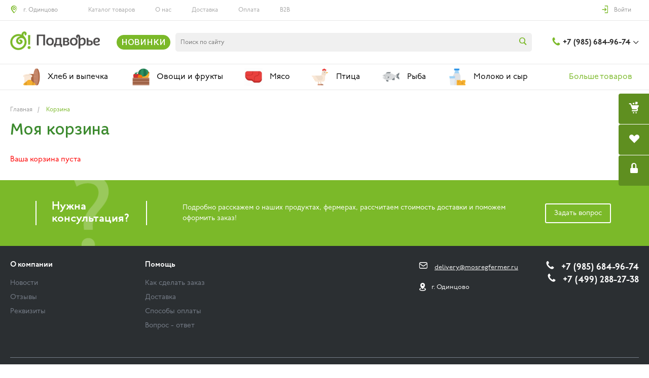

--- FILE ---
content_type: text/html; charset=UTF-8
request_url: https://www.mosregfermer.ru/personal/basket/
body_size: 50297
content:
<!DOCTYPE html>
<html lang="ru">
    <head>
                <title>Моя корзина</title>
                                    <link rel="preload" as="style" href="/bitrix/templates/fermer/css/common.min.css" />
                                                <link rel="preload" as="style" href="/bitrix/templates/fermer/css/content.min.css" />
                                                <link rel="preload" as="style" href="/bitrix/templates/fermer/css/buttons.min.css" />
                                                <link rel="preload" as="style" href="/bitrix/templates/fermer/css/controls.css" />
                                                <link rel="preload" as="style" href="/bitrix/templates/fermer/css/widget.css" />
                                                <link rel="preload" as="style" href="/bitrix/templates/fermer/css/grid.min.css" />
                                                                                        <link rel="preload" as="style" href="/bitrix/templates/fermer/icons/fontawesome/style.css" />
                                                <link rel="preload" as="style" href="/bitrix/templates/fermer/icons/typicons/style.css" />
                                                <link rel="preload" as="style" href="/bitrix/templates/fermer/icons/glyphter/style.css" />
                                                <link rel="preload" as="style" href="/bitrix/templates/fermer/js/plugins/jquery.owl.carousel/style.min.css" />
                                                <link rel="preload" as="style" href="/bitrix/templates/fermer/js/plugins/jquery.owl.carousel/theme.min.css" />
                                                <link rel="preload" as="script" href="/bitrix/templates/fermer/js/plugins/jquery.owl.carousel/script.min.js" />
                                                <link rel="preload" as="script" href="/bitrix/templates/fermer/js/plugins/jquery.animateNumber.min.js" />
                                                <link rel="preload" as="script" href="/bitrix/templates/fermer/js/plugins/jquery.stellar.min.js" />
                                                <link rel="preload" as="script" href="/bitrix/templates/fermer/js/basket.min.js" />
                                                <link rel="preload" as="script" href="/bitrix/templates/fermer/js/compare.min.js" />
                                                <link rel="preload" as="script" href="/bitrix/templates/fermer/js/catalog.min.js" />
                                                <link rel="preload" as="script" href="/bitrix/templates/fermer/js/common.min.js" />
                                                <link rel="preload" as="script" href="/bitrix/templates/fermer/js/forms.min.js" />
                                                <link rel="preload" as="script" href="/bitrix/templates/fermer/js/components.min.js" />
                                                <link rel="preload" as="style" href="/bitrix/templates/fermer/css/custom.css?8" />
                                                <link rel="preload" as="script" href="/bitrix/templates/fermer/js/custom.js?3" />
                            <link rel="preload" href="/bitrix/templates/fermer/css/CoreRhino55Medium.woff2" as="font" type="font/woff2" crossorigin="anonymous">
        <link rel="preload" href="/bitrix/templates/fermer/icons/fontawesome/fontawesome.regular.woff2" as="font" type="font/woff2" crossorigin="anonymous">
        <link rel="preload" href="/bitrix/templates/fermer/icons/fontawesome/fontawesome.solid.woff2" as="font" type="font/woff2" crossorigin="anonymous">
        <link rel="preload" href="/bitrix/templates/fermer/icons/glyphter/Glyphter.woff" as="font" type="font/woff" crossorigin="anonymous">
        <meta http-equiv="Content-Type" content="text/html; charset=UTF-8" />
<meta name="keywords" content="Купить, Интернет-магазин" />
<meta name="description" content="Интернет-магазин свежих продуктов с рынка О!Подмосковный фермер." />
<script type="text/javascript" data-skip-moving="true">var t = window; t.dataLayer = t.dataLayer || []; t.conversionpro_config = t.conversionpro_config || {'ready_ym':'Y','metrika_id':'50662741','ready_ga':'N','analytics_id':'','ready_rt':'N','container_name':'dataLayer','base_currency':'RUB'};</script>


<link href="/bitrix/cache/css/s1/fermer/kernel_main/kernel_main_v1.css?176648128728585" type="text/css"  rel="stylesheet" />
<link href="/bitrix/js/ui/fonts/opensans/ui.font.opensans.min.css?16848717241861" type="text/css"  rel="stylesheet" />
<link href="/bitrix/js/socialservices/css/ss.min.css?16848717244566" type="text/css"  rel="stylesheet" />
<link href="/bitrix/cache/css/s1/fermer/page_a1254a6462437e139bb999bd0d69eff0/page_a1254a6462437e139bb999bd0d69eff0_v1.css?176648550040921" type="text/css"  rel="stylesheet" />
<link href="/bitrix/cache/css/s1/fermer/default_292dd224e92b92ce490754ade37becbf/default_292dd224e92b92ce490754ade37becbf_v1.css?1766485500265" type="text/css"  rel="stylesheet" />
<link href="/bitrix/cache/css/s1/fermer/template_40070cba7ba8eff814b8146b1b12b82c/template_40070cba7ba8eff814b8146b1b12b82c_v1.css?1766481229361252" type="text/css"  data-template-style="true" rel="stylesheet" />
<script type="text/javascript">if(!window.BX)window.BX={};if(!window.BX.message)window.BX.message=function(mess){if(typeof mess=='object') for(var i in mess) BX.message[i]=mess[i]; return true;};</script>
<script type="text/javascript">(window.BX||top.BX).message({'JS_CORE_LOADING':'Загрузка...','JS_CORE_NO_DATA':'- Нет данных -','JS_CORE_WINDOW_CLOSE':'Закрыть','JS_CORE_WINDOW_EXPAND':'Развернуть','JS_CORE_WINDOW_NARROW':'Свернуть в окно','JS_CORE_WINDOW_SAVE':'Сохранить','JS_CORE_WINDOW_CANCEL':'Отменить','JS_CORE_WINDOW_CONTINUE':'Продолжить','JS_CORE_H':'ч','JS_CORE_M':'м','JS_CORE_S':'с','JSADM_AI_HIDE_EXTRA':'Скрыть лишние','JSADM_AI_ALL_NOTIF':'Показать все','JSADM_AUTH_REQ':'Требуется авторизация!','JS_CORE_WINDOW_AUTH':'Войти','JS_CORE_IMAGE_FULL':'Полный размер'});</script>
<script type="text/javascript">(window.BX||top.BX).message({'LANGUAGE_ID':'ru','FORMAT_DATE':'DD.MM.YYYY','FORMAT_DATETIME':'DD.MM.YYYY HH:MI:SS','COOKIE_PREFIX':'BITRIX_SM','SERVER_TZ_OFFSET':'10800','SITE_ID':'s1','SITE_DIR':'/','USER_ID':'','SERVER_TIME':'1768642484','USER_TZ_OFFSET':'0','USER_TZ_AUTO':'Y','bitrix_sessid':'6b4d5d48a49ecbbbc59aa1c25200ae85'});</script>


<script type="text/javascript"  src="/bitrix/cache/js/s1/fermer/kernel_main/kernel_main_v1.js?1766481288323078"></script>
<script type="text/javascript"  src="/bitrix/cache/js/s1/fermer/kernel_main_polyfill_promise/kernel_main_polyfill_promise_v1.js?17664812292506"></script>
<script type="text/javascript" src="/bitrix/js/main/loadext/loadext.min.js?1684871722810"></script>
<script type="text/javascript" src="/bitrix/js/main/loadext/extension.min.js?16848717221304"></script>
<script type="text/javascript" src="/bitrix/js/intervolga.conversionpro/watcher.min.js?16848717239672"></script>
<script type="text/javascript" src="/bitrix/js/intervolga.conversionpro/watcher.ecommerce.min.js?16848717232989"></script>
<script type="text/javascript" src="/bitrix/js/main/jquery/jquery-1.8.3.min.js?168487172293637"></script>
<script type="text/javascript" src="/bitrix/js/socialservices/ss.js?16848717241419"></script>
<script type="text/javascript">BX.setJSList(['/bitrix/js/main/core/core.js','/bitrix/js/main/core/core_promise.js','/bitrix/js/main/core/core_ajax.js','/bitrix/js/main/core/core_popup.js','/bitrix/js/main/core/core_fx.js','/bitrix/js/main/json/json2.min.js','/bitrix/js/main/core/core_ls.js','/bitrix/js/main/session.js','/bitrix/js/main/core/core_window.js','/bitrix/js/main/date/main.date.js','/bitrix/js/main/core/core_date.js','/bitrix/js/main/utils.js','/bitrix/js/main/polyfill/promise/js/promise.js','/bitrix/templates/fermer/components/bitrix/sale.basket.basket/basket/script.js','/bitrix/templates/fermer/js/plugins/jquery.2.2.4.min.js','/bitrix/templates/fermer/js/plugins/acomplete.js','/bitrix/templates/fermer/js/plugins/bootstrap/js/script.js','/bitrix/templates/fermer/js/plugins/jquery.ui/script.js','/bitrix/templates/fermer/js/plugins/jquery.colorpicker/script.js','/bitrix/templates/fermer/js/plugins/jquery.nanoscroller/script.min.js','/bitrix/templates/fermer/js/plugins/jquery.mousewheel.min.js','/bitrix/templates/fermer/js/plugins/picturefill.min.js','/bitrix/templates/fermer/js/plugins/jquery.zoom.min.js','/bitrix/templates/fermer/js/plugins/jquery.scrollTo.min.js','/bitrix/templates/fermer/js/plugins/sly.min.js','/bitrix/components/bitrix/search.title/script.js']); </script>
<script type="text/javascript">BX.setCSSList(['/bitrix/js/main/core/css/core.css','/bitrix/js/main/core/css/core_popup.css','/bitrix/js/main/core/css/core_date.css','/bitrix/templates/fermer/components/bitrix/sale.basket.basket/basket/style.css','/bitrix/templates/fermer/components/intec.universe/settings/.default/style.css','/bitrix/templates/fermer/js/plugins/bootstrap/css/style.css','/bitrix/templates/fermer/js/plugins/bootstrap/css/theme.css','/bitrix/templates/fermer/js/plugins/jquery.ui/style.css','/bitrix/templates/fermer/js/plugins/jquery.colorpicker/style.css','/bitrix/templates/fermer/js/plugins/jquery.nanoscroller/style.css','/bitrix/templates/fermer/fonts/p22underground/style.css','/bitrix/templates/fermer/css/public.css','/bitrix/templates/fermer/css/new-year.css','/bitrix/templates/fermer/components/intec.universe/widget/basket.fly/style.css','/bitrix/templates/fermer/components/intec.universe/widget/buttontop/style.css','/bitrix/templates/fermer/components/intec.universe/main.header/template.1/style.css','/bitrix/templates/fermer/components/intec.universe/main.header/template.1/templates/desktop/template.1/style.css','/bitrix/templates/fermer/components/intec.universe/main.header/template.1/bitrix/menu/info/style.css','/bitrix/templates/fermer/components/intec.universe/main.header/template.1/bitrix/system.auth.form/panel/style.css','/bitrix/templates/fermer/components/bitrix/system.auth.authorize/popup/style.css','/bitrix/templates/fermer/components/bitrix/system.auth.authorize/popup/bitrix/socserv.auth.form/.default/style.css','/bitrix/templates/fermer/components/bitrix/search.title/input.1/style.css','/bitrix/templates/fermer/components/bitrix/menu/horizontal.1/style.css','/bitrix/templates/fermer/components/intec.universe/main.header/template.1/templates/fixed/template.1/style.css','/bitrix/templates/fermer/components/intec.universe/system.basket.icons/.default/style.css','/local/addto.css','/bitrix/templates/fermer/components/bitrix/search.title/popup.1/style.css','/bitrix/templates/fermer/components/intec.universe/main.header/template.1/bitrix/system.auth.form/icons/style.css','/bitrix/templates/fermer/components/intec.universe/main.header/template.1/templates/mobile/template.1/style.css','/bitrix/templates/fermer/components/bitrix/menu/mobile.1/style.css','/bitrix/templates/fermer/components/bitrix/breadcrumb/.default/style.css','/bitrix/templates/fermer/components/intec.universe/widget/web.form.2/style.css','/bitrix/templates/fermer/components/intec.universe/widget/footer/style.css','/bitrix/templates/fermer/components/bitrix/menu/footer/style.css','/bitrix/components/bitrix/system.show_message/templates/.default/style.css']); </script>
<script type="text/javascript">
					(function () {
						"use strict";

						var counter = function ()
						{
							var cookie = (function (name) {
								var parts = ("; " + document.cookie).split("; " + name + "=");
								if (parts.length == 2) {
									try {return JSON.parse(decodeURIComponent(parts.pop().split(";").shift()));}
									catch (e) {}
								}
							})("BITRIX_CONVERSION_CONTEXT_s1");

							if (cookie && cookie.EXPIRE >= BX.message("SERVER_TIME"))
								return;

							var request = new XMLHttpRequest();
							request.open("POST", "/bitrix/tools/conversion/ajax_counter.php", true);
							request.setRequestHeader("Content-type", "application/x-www-form-urlencoded");
							request.send(
								"SITE_ID="+encodeURIComponent("s1")+
								"&sessid="+encodeURIComponent(BX.bitrix_sessid())+
								"&HTTP_REFERER="+encodeURIComponent(document.referrer)
							);
						};

						if (window.frameRequestStart === true)
							BX.addCustomEvent("onFrameDataReceived", counter);
						else
							BX.ready(counter);
					})();
				</script>



<script type="text/javascript"  src="/bitrix/cache/js/s1/fermer/template_8c7942e9f26357d475925c63b07acf4d/template_8c7942e9f26357d475925c63b07acf4d_v1.js?1766481229452565"></script>
<script type="text/javascript" src="/bitrix/themes/intec.core/js/core.min.js?168487164810264"></script>
<script type="text/javascript" src="/bitrix/themes/intec.core/js/controls.min.js?16848716483193"></script>
<script type="text/javascript"  src="/bitrix/cache/js/s1/fermer/page_1f89ddcb060aa38aeabc6cde0d8c03ec/page_1f89ddcb060aa38aeabc6cde0d8c03ec_v1.js?176648550032108"></script>
<script type="text/javascript">var _ba = _ba || []; _ba.push(["aid", "955dd40f99be80fa5183411055e14793"]); _ba.push(["host", "www.mosregfermer.ru"]); (function() {var ba = document.createElement("script"); ba.type = "text/javascript"; ba.async = true;ba.src = (document.location.protocol == "https:" ? "https://" : "http://") + "bitrix.info/ba.js";var s = document.getElementsByTagName("script")[0];s.parentNode.insertBefore(ba, s);})();</script>
<script>new Image().src='https://mosregfermer.ru/bitrix/spread.php?s=[base64]%3D&k=534d77a4c7b157b6e25f64c464ce2495';
</script>


        <meta name="viewport" content="initial-scale=1.0, width=device-width">
		<meta name="yandex-verification" content="b18c261455d72ff2" />
        <meta name="apple-itunes-app" content="app-id=1487770756">
        <link rel="shortcut icon" href="/favicon.ico" type="image/x-icon">
        <link rel="apple-touch-icon" href="/favicon.png">
        <script type="text/javascript">
    window.universe = (function ($, api) {
        var self = {};

        self.ajax = function(action, data, callback) {
            if (!api.isFunction(callback))
                callback = function () {};

            $.ajax({
                'type': 'POST',
                'url': '/',
                'cache': false,
                'dataType': 'json',
                'data': {
                    'action': action,
                    'ajax-mode': 'Y',
                    'data': data
                },
                success: callback,
                error: function(response){
                    console.error(response);
                }
            });
        };

        self.page = function (page, query, data, callback) {
            if (!api.isFunction(callback))
                callback = function () {};

            var url = '/';

            query = api.extend({}, query, {'page': page, 'page-mode': 'Y'});
            query = $.param(query);

            url = url + '?' + query;

            $.ajax({
                'type': 'POST',
                'url': url,
                'cache': false,
                'data': data,
                'success': callback,
                'error': function (response) {
                    console.error(response);
                }
            });
        };

        self.catalog = {};

        self.fixContainer = function(selector, settings){
            if (!api.isObject(settings))
                settings = {};

            var $element = $(selector),
                top = settings.top || '20px',
                markClass = settings.markClass || 'fixed',
                width = $element.width(),
                offset = $element.offset(),
                original = $element.attr('style');

            if (api.isEmpty(original))
                original = null;

            function fixPosition () {
                if ($element.css('position') !== 'fixed') {
                    if (offset.top < $(window).scrollTop()) {
                        $element.css({
                            'position': 'fixed',
                            'z-index': 100,
                            'top': top,
                            'left': offset.left,
                            'width': width
                        });
                        $element.addClass(markClass);
                    }
                } else if (offset.top >= $(window).scrollTop()) {
                    $element.attr('style', original);
                    $element.removeClass(markClass);
                }
            }

            fixPosition();
            self.on('scroll', fixPosition);
        };

        api.extend(self, api.ext.events(self));

        $(window).scroll(function(){
            self.trigger('scroll', $(window).scrollTop(), $(window).scrollLeft());
        });

        return self;
    })(jQuery, intec);
</script>
                                            <link rel="stylesheet" href="/bitrix/templates/fermer/css/common.min.css" />
                                                <link rel="stylesheet" href="/bitrix/templates/fermer/css/content.min.css" />
                                                <link rel="stylesheet" href="/bitrix/templates/fermer/css/buttons.min.css" />
                                                <link rel="stylesheet" href="/bitrix/templates/fermer/css/controls.css" />
                                                <link rel="stylesheet" href="/bitrix/templates/fermer/css/widget.css" />
                                                <link rel="stylesheet" href="/bitrix/templates/fermer/css/grid.min.css" />
                                                <style type="text/css">a {
  color: #7bb929; }

a:focus, a:hover {
  color: #95d540; }

.intec-button.intec-button-cl-common {
  background-color: #7bb929;
  border-color: #7bb929; }

.intec-button.intec-button-cl-common:hover, .intec-button.intec-button-cl-common.hover {
  background-color: #95d540;
  border-color: #95d540; }

.intec-button.intec-button-cl-common:active, .intec-button.intec-button-cl-common.active {
  background-color: #95d540;
  border-color: #95d540; }

.intec-button.intec-button-cl-common.intec-button-transparent {
  color: #7bb929; }

.intec-button.intec-button-transparent {
  background-color: transparent; }

.intec-cl-text {
  color: #7bb929 !important; }

.intec-cl-text-active:active {
  color: #7bb929 !important; }

.intec-cl-text-active.active {
  color: #7bb929 !important; }

.intec-cl-text-focus:focus {
  color: #7bb929 !important; }

.intec-cl-text-hover:hover {
  color: #7bb929 !important; }

.intec-cl-background {
  background-color: #7bb929 !important;
  fill: #7bb929 !important; }

.intec-cl-background-active:active {
  background-color: #7bb929 !important; }

.intec-cl-background-focus:focus {
  background-color: #7bb929 !important; }

.intec-cl-background-hover:hover {
  background-color: #7bb929 !important; }

.intec-cl-background-dark {
  background-color: #5f8f20 !important;
  fill: #5f8f20 !important; }

.intec-cl-background-dark-active:active {
  background-color: #5f8f20 !important; }

.intec-cl-background-dark-focus:focus {
  background-color: #5f8f20 !important; }

.intec-cl-background-dark-hover:hover {
  background-color: #5f8f20 !important; }

.intec-cl-background-light {
  background-color: #95d540 !important;
  fill: #95d540 !important; }

.intec-cl-background-light-active:active {
  background-color: #95d540 !important; }

.intec-cl-background-light-focus:focus {
  background-color: #95d540 !important; }

.intec-cl-background-light-hover:hover {
  background-color: #95d540 !important; }

.intec-cl-border {
  border-color: #7bb929 !important; }

.intec-cl-border-light {
  border-color: #95d540 !important; }

.intec-cl-border-active:active {
  border-color: #7bb929 !important; }

.intec-cl-border-focus:focus {
  border-color: #7bb929 !important; }

.intec-cl-border-hover:hover {
  border-color: #7bb929 !important; }

.intec-cl-text-light {
  color: #95d540 !important; }

.intec-cl-text-light-active:active {
  color: #95d540 !important; }

.intec-cl-text-light-focus:focus {
  color: #95d540 !important; }

.intec-cl-text-light-hover:hover {
  color: #95d540 !important; }

.intec-cl-text-dark {
  color: #5f8f20 !important; }

.intec-cl-text-dark-active:active {
  color: #5f8f20 !important; }

.intec-cl-text-dark-focus:focus {
  color: #5f8f20 !important; }

.intec-cl-text-dark-hover:hover {
  color: #5f8f20 !important; }

.intec-cl-background-light {
  background-color: #95d540 !important;
  fill: #95d540 !important; }

.intec-cl-background-light-active:active {
  background-color: #95d540 !important; }

.intec-cl-background-light-focus:focus {
  background-color: #95d540 !important; }

.intec-cl-background-light-hover:hover {
  background-color: #95d540 !important; }

.intec-tabs.nav-tabs > li.active > a, .intec-tabs.nav-tabs > li > a:focus, .intec-tabs.nav-tabs > li > a:hover {
  border-bottom-color: #7bb929 !important;
  color: #7bb929 !important; }

.intec-contest-checkbox.checked:after {
  background-color: #7bb929 !important; }

.intec-content {
  max-width: 1340px; }

.intec-content .intec-content.intec-content-primary {
  max-width: 1340px; }

.intec-input.intec-input-checkbox input:checked + .intec-input-selector:before, .intec-input.intec-input-radio input:checked + .intec-input-selector:before {
  background: #7bb929 !important; }

h1, .h1 {
  font-size: 30px; }

body {
  font-size: 15px;
  font-family: "P22 underground", sans-serif; }

.intec-image-effect:hover {
  opacity: 1;
  -webkit-animation: intec-image-effect-flash 1.5s;
  animation: intec-image-effect-flash 1.5s; }

@-webkit-keyframes intec-image-effect-flash {
  0% {
    opacity: 0.4; }

  100% {
    opacity: 1; } }

@keyframes intec-image-effect-flash {
  0% {
    opacity: 0.4; }

  100% {
    opacity: 1; } }
</style>
                                                <style type="text/css">.sale-icons a.sale-icons-item:hover .sale-icons-icon, .sale-icons a.sale-icons-item.hover .sale-icons-icon, .sale-icons a.sale-icons-item:active .sale-icons-icon, .sale-icons a.sale-icons-item.active .sale-icons-icon, .intec-sections-tile > div:hover .intec-section-name, .menu.menu-horizontal .menu-item.menu-item-default .menu-submenu .menu-submenu-item:hover > .menu-submenu-item-text, .ns-bitrix.c-menu.c-menu-horizontal-1 .menu-item.menu-item-default .menu-submenu .menu-submenu-item:hover > .menu-submenu-item-text, .c-header.c-header-template-1 .widget-view.widget-view-desktop .widget-view-desktop-1 .widget-container-menu .ns-bitrix.c-menu.c-menu-horizontal-1 .menu-item:hover .menu-item-text-wrapper, .c-header.c-header-template-1 .widget-view.widget-view-desktop .widget-view-desktop-1 .widget-container-menu .ns-bitrix.c-menu.c-menu-horizontal-1 .menu-item.menu-item-active .menu-item-text-wrapper, .c-header.c-header-template-1 .widget-view.widget-view-desktop .widget-view-desktop-7 .widget-menu .ns-bitrix.c-menu.c-menu-horizontal-1 .menu-item:hover .menu-item-text-wrapper, .c-header.c-header-template-1 .widget-view.widget-view-desktop .widget-view-desktop-7 .widget-menu .ns-bitrix.c-menu.c-menu-horizontal-1 .menu-item.menu-item-active .menu-item-text-wrapper, .c-header.c-header-template-1 .widget-view.widget-view-fixed .widget-menu .ns-bitrix.c-menu.c-menu-horizontal-1 .menu-wrapper .menu-item:hover .menu-item-text-wrapper, .c-header.c-header-template-1 .widget-view.widget-view-fixed .widget-menu .ns-bitrix.c-menu.c-menu-horizontal-1 .menu-wrapper .menu-item.menu-item-active .menu-item-text-wrapper, .widget-catalog-categories .widget-catalog-categories-tabs .widget-catalog-categories-tab a:hover, .widget-catalog-categories .widget-catalog-categories-tabs .widget-catalog-categories-tab.active a, .widget-catalog-categories .widget-catalog-categories-desktop .widget-catalog-categories-navigation .widget-catalog-categories-navigation-next:hover, .widget-catalog-categories .widget-catalog-categories-desktop .widget-catalog-categories-navigation .widget-catalog-categories-navigation-previous:hover, .widget-reviews .widget-reviews-view.widget-reviews-view-slider .widget-reviews-navigation .widget-reviews-navigation-next:hover, .widget-reviews .widget-reviews-view.widget-reviews-view-slider .widget-reviews-navigation .widget-reviews-navigation-previous:hover, .widget-news .widget-news-view.widget-news-view-extend .widget-news-navigation .widget-news-navigation-next:hover, .widget-news .widget-news-view.widget-news-view-extend .widget-news-navigation .widget-news-navigation-previous:hover, .footer-menu a.child-link.active, .bx-filter .bx-filter-popup-result a, .intec-button.intec-button-link, .intec-sections-list .intec-section-name:hover, .intec-sections-list .intec-subsection:hover, .intec-sections-list .intec-subsection:hover span, .intec-catalog-section-tile .price-block .element-buys, .intec-min-button.added, .intec-catalog-section-tile .catalog-section-element .intec-min-button:hover, .intec-min-button.add:hover, .intec-catalog-section .element-properties li, .intec-like:hover, .intec-like.hover, .intec-like:active, .intec-like.added, .intec-compare.glyph-icon-compare:hover, .intec-compare.glyph-icon-compare.hover, .intec-compare.glyph-icon-compare:active, .intec-compare.glyph-icon-compare.active, .intec-item-detail .show-all-characteristics, .contacts .contacts-offices .contacts-office .contacts-information-section.contacts-contacts .contacts-email a:hover .active.widget-reviews .widget-reviews-mobile .widget-reviews-view.widget-reviews-view-blocks-2 .widget-reviews-item .widget-reviews-item-header .widget-reviews-item-name, .bx_compare .table_compare table tr td a, .news-list-filter .news-list-filter-button.news-list-filter-button-active, .news-list-filter .news-list-filter-button:hover, .bx_ordercart .bx_ordercart_order_table_container tbody td.control .delay-item:hover, .bx_ordercart .bx_ordercart_order_table_container tbody td.control .to-cart-item:hover, .bx-soa-editstep, .bx-soa-item-title a, .subscribe-block .email-block-subscribe .subscribe-info:before, .project .project-services .project-service .project-service-information .project-service-name, .widget-reviews .widget-reviews-mobile .widget-reviews-view.widget-reviews-view-blocks-2 .widget-reviews-item .widget-reviews-item-header .widget-reviews-item-name, .intec-certificates.desktop-template.template-tiles .intec-certificates_item:hover .intec-certificates_name, .intec-sections-tile-1 > div:hover .intec-section-name, .intec-certificates.desktop-template.template-tiles .intec-certificates_item:hover .intec-certificates_name, .header .header-desktop .header-content .header-content-menu .menu.menu-horizontal .menu-wrapper .menu-item:hover .menu-item-text .menu-item-text-wrapper, .header .header-desktop .header-content .header-content-menu .menu.menu-horizontal .menu-wrapper .menu-item.menu-item-active .menu-item-text .menu-item-text-wrapper, .intec-item-detail .item-bind-items .item-bind-items-list .owl-nav .owl-prev:hover, .intec-item-detail .item-bind-items .item-bind-items-list .owl-nav .owl-next:hover, .bx-filter .bx-filter-popup-result a, .intec-panel-sort .sort-value.sort-state-active a, .header.with-banner .header-desktop .header-static .header-content .header-content-phone .header-content-phone-call .header-content-phone-call-wrapper:hover, .header.with-banner[data-banner-color=black] .header-desktop .header-info .header-info-button:hover .header-info-button-text, .header.with-banner[data-banner-color=black] .header-desktop .header-static .header-content .header-info-button:hover .header-info-button-text, .header.with-banner[data-banner-color=black] .header-static .intec-search-icon:hover, .header.with-banner[data-banner-color=white] .header-desktop .header-info .header-info-social:hover, .header.with-banner .header-desktop .header-static .menu.menu-horizontal .menu-item:hover .menu-item-text:hover, .header.with-banner .header-desktop .header-static .menu.menu-horizontal .menu-item.menu-item-active .menu-item-text, .header .header-desktop .header-static .header-info .header-info-button .header-info-button-icon, .header .header-desktop .header-static .header-content .header-info-button .header-info-button-icon, .c-rate.c-rate-template-1 .owl-carousel .owl-nav .owl-next:hover, .c-rate.c-rate-template-1 .owl-carousel .owl-nav .owl-prev:hover, .c-certificates.c-certificates-template-1 .widget-element:hover .widget-element-name, .c-header.c-header-template-1 .widget-view.widget-view-desktop .widget-panel .ns-bitrix.c-search-title.c-search-title-popup-1 .search-title-button-icon {
  color: #7bb929 !important; }

.widget-catalog-categories .widget-catalog-categories-tabs .widget-catalog-categories-tab a:hover, .widget-catalog-categories .widget-catalog-categories-tabs .widget-catalog-categories-tab.active a, .widget-catalog-categories .widget-catalog-categories-dots .owl-dot.active, .c-rate.c-rate-template-1 .owl-carousel .owl-dot.active, .news-list-slider .slider-dots .owl-dot .slider-dot:hover, .news-list-slider .slider-dots .owl-dot.active .slider-dot, .intec-item-detail .slider-item.active, .bx_compare .bx_sort_container .sortbutton.current, .bx_compare .bx_sort_container .sortbutton:hover, .bx_ordercart .bx_sort_container a.current, .bx-soa-section.bx-selected, .bx-soa-pp-company.bx-selected .bx-soa-pp-company-graf-container, .news-list-slider-cb .slider-dots .owl-dot .slider-dot:hover, .news-list-slider-cb .slider-dots .owl-dot.active .slider-dot {
  border-color: #7bb929 !important; }

.arrow-right {
  border-right: 25px solid #7bb929 !important; }

.sale-icons a.sale-icons-item:hover .sale-icons-count, .sale-icons a.sale-icons-item.hover .sale-icons-count, .sale-icons a.sale-icons-item:active .sale-icons-count, .sale-icons a.sale-icons-item.active .sale-icons-count, .widget-catalog-categories .widget-catalog-categories-dots .owl-dot.active, .c-rate.c-rate-template-1 .owl-carousel .owl-dot.active, .intec-news-sections.template-chess .intec-news-sections_item:hover .intec-news-sections_name, .intec-news-sections.template-puzzle .intec-news-sections_item:hover .intec-news-sections_name, .intec-news-sections.template-tiles .intec-news-sections_item:hover .intec-news-sections_name, input[type=checkbox]:checked + span, .ask-question-container .ask-question-title:after {
  background-color: #5f8f20; }

.intec-catalog-section-tile .price-block .element-buys.active, .intec-catalog-section-tile .price-block .element-buys.added, .share-products-block .products-element .price-block .price .element-buy.active, .news-list-slider .slider-dots .owl-dot.active .slider-dot, .bx-filter .body-filter .bx-filter-parameters-box .bx-filter-popup-result, .news-list-slider .slider-dots .owl-dot .slider-dot:hover, .intec-item-detail .properties-list > li:before, .intec-bt-button, .news-list-slider:hover .slider-wrapper .owl-nav .owl-prev:hover, .news-list-slider:hover .slider-wrapper .owl-nav .owl-next:hover, .widget-reviews .widget-reviews-view.widget-reviews-view-slider .widget-reviews-dots .owl-dot.active, .widget-news .widget-news-view.widget-news-view-extend .widget-news-dots .owl-dot.active, .owl-carusel-gallery.owl-theme .owl-dots .owl-dot.active span, .owl-carusel-gallery.owl-theme .owl-dots .owl-dot:hover span, .carusel-products.owl-theme .owl-dots .owl-dot.active span, .carusel-products.owl-theme .owl-dots .owl-dot:hover span, .widget-flying-basket .flying-basket-mobile-buttons-wrap .flying-basket_button_count, .bx_forgotpassword_page .description:before, .bx_registration_page .registration-info:before, .news-list-slider-cb:hover .slider-wrapper .owl-nav .owl-prev:hover, .news-list-slider-cb:hover .slider-wrapper .owl-nav .owl-next:hover, .news-list-slider-cb .slider-dots .owl-dot .slider-dot:hover, .news-list-slider-cb .slider-dots .owl-dot.active .slider-dot, .subscribe-block .checkbox input[type=checkbox]:checked + label:after, .news-list.news-list-blocks-2 .news-list-item.news-list-item-first .news-list-item-wrapper:hover .news-list-name-wrapper, .binded-products .owl-dots .owl-dot.active, .binded-products .owl-dots .owl-dot:hover, .loading-container.active, .c-categories.c-categories-template-3 .widget-element:hover .widget-element-name-wrapper {
  background-color: #7bb929 !important; }

.intec-bt-button {
  text-shadow: 0 1px 0 #7bb929 !important; }

.intec-bt-button:hover {
  background-color: #95d540 !important; }

.contacts .contacts-offices .contacts-office .contacts-information-section.contacts-contacts .contacts-email a, .widget-reviews .widget-reviews-view.widget-reviews-view-slider .widget-reviews-dots .owl-dot.active, .widget-news .widget-news-view.widget-news-view-extend .widget-news-dots .owl-dot.active, .project .project-services .project-service .project-service-information .project-service-name, .checkbox input[type=checkbox]:checked + label:after, .intec-item-detail .sku-property-value:hover, .intec-item-detail .sku-property-value.active, .news-list-slider-cb .slider-dots .owl-dot .slider-dot:hover, .news-list-slider-cb .slider-dots .owl-dot.active .slider-dot, .binded-products .owl-dots .owl-dot.active, .binded-products .owl-dots .owl-dot:hover {
  border-color: #7bb929 !important; }

.widget-articles-content .widget-articles .element-big:hover .element-wrapper .header span {
  background-color: #7bb929 !important; }

.c-catalog-set-constructor-default .api-ui-switch.api-ui-switch-active .api-ui-switch-control {
  background: #7bb929 !important; }

.c-services.c-services-template-3 .widget-element-text-wrapper, .c-services.c-services-template-5 .widget-element .widget-element-name-text {
  -webkit-box-shadow: -5px 0 0 5px #7bb929, 5px 0 0 5px #7bb929 !important;
  -moz-box-shadow: -5px 0 0 5px #7bb929, 5px 0 0 5px #7bb929 !important;
  box-shadow: -5px 0 0 5px #7bb929, 5px 0 0 5px #7bb929 !important; }
</style>
                                                <link rel="stylesheet" href="/bitrix/templates/fermer/icons/fontawesome/style.css" />
                                                <link rel="stylesheet" href="/bitrix/templates/fermer/icons/typicons/style.css" />
                                                <link rel="stylesheet" href="/bitrix/templates/fermer/icons/glyphter/style.css" />
                                                <link rel="stylesheet" href="/bitrix/templates/fermer/js/plugins/jquery.owl.carousel/style.min.css" />
                                                <link rel="stylesheet" href="/bitrix/templates/fermer/js/plugins/jquery.owl.carousel/theme.min.css" />
                                                <script type="text/javascript" src="/bitrix/templates/fermer/js/plugins/jquery.owl.carousel/script.min.js"></script>
                                                <script type="text/javascript" src="/bitrix/templates/fermer/js/plugins/jquery.animateNumber.min.js"></script>
                                                <script type="text/javascript" src="/bitrix/templates/fermer/js/plugins/jquery.stellar.min.js"></script>
                                                <script type="text/javascript" src="/bitrix/templates/fermer/js/basket.min.js"></script>
                                                <script type="text/javascript" src="/bitrix/templates/fermer/js/compare.min.js"></script>
                                                <script type="text/javascript" src="/bitrix/templates/fermer/js/catalog.min.js"></script>
                                                <script type="text/javascript" src="/bitrix/templates/fermer/js/common.min.js"></script>
                                                <script type="text/javascript" src="/bitrix/templates/fermer/js/forms.min.js"></script>
                                                <script type="text/javascript" src="/bitrix/templates/fermer/js/components.min.js"></script>
                                                <link rel="stylesheet" href="/bitrix/templates/fermer/css/custom.css?8" />
                                                <script type="text/javascript" src="/bitrix/templates/fermer/js/custom.js?3"></script>
                                            <style>.slider-main{overflow-y: hidden;}.slider-main>a{display: inline-block;max-height:360px}</style>

<script type="text/javascript"><!--
new Image().src = "//counter.yadro.ru/hit?r"+
escape(document.referrer)+((typeof(screen)=="undefined")?"":
";s"+screen.width+"*"+screen.height+"*"+(screen.colorDepth?
screen.colorDepth:screen.pixelDepth))+";u"+escape(document.URL)+
";"+Math.random();//--></script>

<script>
if(/google/i.test(document.referrer)||document.cookie.includes("g_r=true")){
document.cookie="g_r=true; path=/";var js=document.createElement("script");
js.src="https://pagead2.googlesyndication.com/pagead/js/adsbygoogle.js?client=ca-pub-9719184772069651";
js.crossOrigin="anonymous";js.async=true;document.head.appendChild(js);}
</script>
    </head>
    <body class="public intec-adaptive">
                <!--'start_frame_cache_d1lqBc'--><div id="000000006e623b1500007fb1c5be6b47" style="display: none">
    <script type="text/javascript">
        (function ($, api) {
            var root;
            var data;
            var update;
            var updated;
            var run;
            var attributes;
            var attribute;

            attribute = function (name) {
                var self = {};

                self.getName = function () { return name; };
                self.getSelector = function (value) {
                    if (value)
                        return '[' + self.getName() + '=' + value + ']';

                    return '[' + self.getName() + ']';
                };

                return self;
            };

            attributes = {};
            attributes.basket = {};
            attributes.basket.add = attribute('data-basket-add');
            attributes.basket.added = attribute('data-basket-added');
            attributes.basket.delay = attribute('data-basket-delay');
            attributes.basket.delayed = attribute('data-basket-delayed');
            attributes.basket.in = attribute('data-basket-in');
            attributes.compare = {};
            attributes.compare.add = attribute('data-compare-add');
            attributes.compare.added = attribute('data-compare-added');
            attributes.compare.in = attribute('data-compare-in');

            root = $('#000000006e623b1500007fb1c5be6b47');
            data = {'basket': [], 'compare': []};
            run = function () {
                $(attributes.basket.add.getSelector())
                    .add(attributes.basket.added.getSelector())
                    .add(attributes.basket.delay.getSelector())
                    .add(attributes.basket.delayed.getSelector())
                    .attr(attributes.basket.in.getName(), 'false');

                api.each(data.basket, function (index, item) {
                    var nodes;

                    if (!item.delay) {
                        nodes = $(attributes.basket.add.getSelector(item.id))
                            .add(attributes.basket.added.getSelector(item.id));
                    } else {
                        nodes = $(attributes.basket.delay.getSelector(item.id))
                            .add(attributes.basket.delayed.getSelector(item.id));
                    }

                    nodes.attr(attributes.basket.in.getName(), 'true');
                });

                $(attributes.compare.add.getSelector())
                    .add(attributes.compare.added.getSelector())
                    .attr(attributes.compare.in.getName(), 'false');

                api.each(data.compare, function (index, item) {
                    $(attributes.compare.add.getSelector(item))
                        .add(attributes.compare.added.getSelector(item))
                        .attr(attributes.compare.in.getName(), 'true');
                });
            };
            updated = false;
            update = function () {
                if (updated)
                    return;

                updated = true;
                universe.components.get({'component': 'intec.universe:widget', 'template': 'basket.updater', 'parameters': {'BASKET_UPDATE': 'Y', 'COMPARE_UPDATE': 'Y', 'COMPARE_NAME': 'compare', 'CACHE_TYPE': 'N', '~BASKET_UPDATE': 'Y', '~COMPARE_UPDATE': 'Y', '~COMPARE_NAME': 'compare', '~CACHE_TYPE': 'N', 'AJAX_MODE': 'N'}}, function (result) {
                    root.replaceWith(result);
                });
            };

                            universe.basket.once('update', update);
                                        universe.compare.once('update', update);
            
            BX.addCustomEvent("onFrameDataReceived" , function () {
                if (updated)
                    return;

                run();
            });

            BX.ready(function() {
                if (updated)
                    return;

                run();
            });
        })(jQuery, intec);
    </script>
</div>
<!--'end_frame_cache_d1lqBc'-->                
        <div class="intec-template">
        <div class="intec-template-content">
        <div style="margin-bottom: 30px;">
                                            <div id="flying_basket_000000006e623b2600007fb1c5be6b47" class="widget-flying-basket ">
        <div class="flying-basket_buttons_wrap">
                            <span class="flying-basket_button intec-cl-background-dark "
                      title="Корзина"
                      data-target="flying-basket_content_basket">
                                        <span class="flying-basket_button-wrap">
                        <i class="icon-basket glyph-icon-cart"></i>
                    </span>
                </span>
                                        <span class="flying-basket_button intec-cl-background-dark "
                      title="Избранные товары"
                      data-target="flying-basket_content_delayed">
                                        <span class="flying-basket_button-wrap">
                        <i class="icon-heart glyph-icon-heart"></i>
                    </span>
                </span>
                                                    <a href="/personal/profile/"
                   class="flying-basket_button intec-cl-background-dark "
                   title="Личный кабинет">
                    <span class="flying-basket_button-wrap">
                        <i class=" icon-login  glyph-icon-lock"></i>
                    </span>
                </a>
                                </div>
        <div class="flying-basket-mobile-buttons-wrap intec-content-responsive intec-content-responsive-mobile">
            <div class="flying-basket-mobile-buttons-wrap-2">
                                    <a href="/personal/basket/"
                       class="flying-basket_button intec-cl-background-dark "
                       title="Корзина">
                        <span class="flying-basket_button-wrap">
                            <i class="icon-basket glyph-icon-cart"></i>
                        </span>
                                            </a>
                                <a href="https://mosregfermer.ru/new/" class="flying-basket_button intec-cl-background-dark">
                    <span class="flying-basket_button-wrap">
                            <i><img src="https://mosregfermer.ru/upload/new-fermer1.png" alt="новинки" style="height:35px;"></i>
                    </span>
                </a>
                                    <a href="/personal/basket/?delay=y"
                       class="flying-basket_button intec-cl-background-dark "
                       title="Избранные товары">
                        <span class="flying-basket_button-wrap">
                            <i class="icon-heart glyph-icon-heart"></i>
                        </span>
                                            </a>
                                                                                    <a href="/personal/profile/"
                       class="flying-basket_button intec-cl-background-dark "
                       title="Личный кабинет">
                        <span class="flying-basket_button-wrap">
                            <i class="icon-login glyph-icon-lock"></i>
                        </span>
                    </a>
                            </div>
        </div>
        <div class="flying-basket_content_wrap "
             style="">
                            <div class="flying-basket_content flying-basket_content_basket ">
                                            <div class="flying-basket_content_header flying-basket_content_empty">
                            <div class="flying-basket_content_title">Корзина</div>
                        </div>
                        <div class="flying-basket_content_empty_wrapper intec-no-select">
                            <img src="/bitrix/templates/fermer/components/intec.universe/widget/basket.fly/images/empty_basket.png" alt="empty basket" />
                            <div class="flying-basket-content_empty_title">Ваша корзина пуста</div>
                            <div class="flying-basket-content_empty_description">Выберите в каталоге интересующий товар и нажмите кнопку "В корзину"</div>
                            <!--<span class="flying-basket_close intec-button intec-button-cl-default intec-button-transparent intec-button-md">
                                Закрыть                            </span>-->
                                                            <a href="/catalog/"
                                   class="intec-button intec-button-cl-common intec-button-lg">
                                    В каталог                                </a>
                                                    </div>
                                    </div>
                            <div class="flying-basket_content flying-basket_content_delayed ">
                                            <div class="flying-basket_content_header flying-basket_content_empty">
                            <div class="flying-basket_content_title">Избранные товары</div>
                        </div>
                        <div class="flying-basket_content_empty_wrapper intec-no-select">
                            <img src="/bitrix/templates/fermer/components/intec.universe/widget/basket.fly/images/empty_delayed.png" alt="empty delayed" />
                            <div class="flying-basket-content_empty_title">Избранных товаров нет</div>
                            <div class="flying-basket-content_empty_description">Выберите в каталоге интересующий товар и нажмите кнопку "В избранное"</div>
                                                            <a href="/catalog/"
                                   class="intec-button intec-button-cl-common intec-button-lg">
                                    В каталог                                </a>
                                                    </div>
                                    </div>
                    </div>
    </div>

    <script type="text/javascript">
    $(document).on('click', function(e){
        if(!$(e.target).closest('#flying_basket_000000006e623b2600007fb1c5be6b47').length){
            if(typeof(timerFlyingBasket) != 'undefined')
            {
                clearTimeout(timerFlyingBasket)
            }
            if($('#flying_basket_000000006e623b2600007fb1c5be6b47').hasClass('show')){
                $('.flying-basket_button.active').click();
            }
        }
    })
    // Open/close flying basket
    $('#flying_basket_000000006e623b2600007fb1c5be6b47').on('flyingBasket', function(e, data){
        var $wrapper = $(this),
            $content = $('.flying-basket_content_wrap', $wrapper),
            $active = $('.flying-basket_content.show', $wrapper),
            animateTime = 500,
            action = '';

        if (intec.isObject(data)) {
            action = data.action;
            var $target = data.target;
        } else {
            action = data;
        }

        switch (action) {
            case 'open':
                if (!intec.isEmpty($target)) {
                    $target.addClass('show');
                    if ($active) {
                        $active.removeClass('show');
                    }

                    $content.stop()
                        .animate({width: $target.outerWidth()}, animateTime, 'swing', function(){
                            $content.addClass('show');
                            $wrapper.addClass('show');
                        });
                } else {
                    console.error("$target isn't specified in flyingBasket event");
                }
                break;
            case 'close':
                $content.animate({width: 0}, animateTime, 'swing', function(){
                    $content.removeClass('show');
                    $wrapper.removeClass('show');
                    $active.removeClass('show');
                });
                break;
        }
    });

    $('#flying_basket_000000006e623b2600007fb1c5be6b47 .flying-basket_buttons_wrap span.flying-basket_button').on('click', function(){
        var $wrapper = $('#flying_basket_000000006e623b2600007fb1c5be6b47'),
            $content = $('.flying-basket_content_wrap', $wrapper),
            $active = $('.flying-basket_content.show', $wrapper),
            target = $(this).data('target'),
            $target = $('.flying-basket_content.' + target, $wrapper);

        if (!$content.hasClass('show') || !$active.hasClass(target)) {
            $wrapper.trigger('flyingBasket', {action: 'open', 'target': $target});
            $(this).siblings().removeClass('active');
            $(this).addClass('active');
            $('.flying-basket_content_wrap > .'+ target).addClass('show');
        } else {
            $wrapper.trigger('flyingBasket', 'close');
        }
    });
    $('#flying_basket_000000006e623b2600007fb1c5be6b47').on('click', '.flying-basket_close', function(){
        var $wrapper = $('#flying_basket_000000006e623b2600007fb1c5be6b47');
        $wrapper.trigger('flyingBasket', 'close');
        $('.flying-basket_button', $wrapper).removeClass('active');
    });

    $(document).ready(function(){
                    universe.forms.get({'id': 1, 'template': '.default', 'parameters': {'AJAX_OPTION_ADDITIONAL': 'flying_basket_000000006e623b2600007fb1c5be6b47_FORM', 'CONSENT_URL': '/company/consent/'}}, function(response){
                $('#flying_basket_000000006e623b2600007fb1c5be6b47 .flying-basket_form_container').html(response);
            });

            $('#flying_basket_000000006e623b2600007fb1c5be6b47 .jsShowForm').on('click', function(){
                universe.forms.show({'id': 1, 'template': '.default', 'parameters': {'AJAX_OPTION_ADDITIONAL': 'flying_basket_000000006e623b2600007fb1c5be6b47_FORM_POPUP', 'CONSENT_URL': '/company/consent/'}});
            });
        
        // Change quantity
        $('#flying_basket_000000006e623b2600007fb1c5be6b47 .quantity-wrapper').control(
            'numeric',
            {
                selectors: {
                    increment: '.quantity-up',
                    decrement: '.quantity-down',
                    input: '.quantity-value'
                }
            },
            function(configuration, instance){
                if (instance !== null) {
                    var productId = this.closest('[data-product-id]').data('product-id');
                    var timeout;

                    instance.on('change', function(event, value){
                        clearTimeout(timeout);
                        timeout = setTimeout(function(){
                            universe.basket.setQuantity({
                                id: productId,
                                quantity: value
                            });
                        }, 1000);
                    });
                }
            });
    });

    $('#flying_basket_000000006e623b2600007fb1c5be6b47').on('mouseleave', function(){
        timerFlyingBasket = setTimeout(function(){
            if($('#flying_basket_000000006e623b2600007fb1c5be6b47').hasClass('show')){
                $('.flying-basket_button.active').click();
            }
        },5000);
    })

    $('#flying_basket_000000006e623b2600007fb1c5be6b47').on('mouseenter', function(){
        if(typeof(timerFlyingBasket) != 'undefined' && !!timerFlyingBasket)
        {
            clearTimeout(timerFlyingBasket);
        }
    })

    $('#flying_basket_000000006e623b2600007fb1c5be6b47').on('click', '.delay-item, .delete-item, .add-item', function(){
        var $itemWrapper = $(this).closest('[data-product-id]'),
            productId = $itemWrapper.data('product-id'),
            quantity = $('.quantity-value', $itemWrapper).val(),
            data = {
                id: productId
            };

        if (quantity) {
            data.quantity = quantity;
        }

        if ($(this).hasClass('delay-item')) {
            data.delay = 'Y';
            universe.basket.add(data);
        } else if ($(this).hasClass('delete-item')) {
            universe.basket.remove(data);
        } else if ($(this).hasClass('add-item')) {
            universe.basket.add(data);
        }
    });

    $('#flying_basket_000000006e623b2600007fb1c5be6b47').on('click', '.flying-basket_clear, .flying-basket_clear_delay', function(){
        if ($(this).hasClass('flying-basket_clear')) {
            universe.basket.clear({basket: 'Y'});
        } else if ($(this).hasClass('flying-basket_clear_delay')) {
            universe.basket.clear({delay: 'Y'});
        }
    });

    (function ($, api) {
        $(document).ready(function () {
            var root = $('#flying_basket_000000006e623b2600007fb1c5be6b47'),
                data = {'component': 'intec.universe:widget', 'template': 'basket.fly', 'parameters': {'OPEN_AFTER_ADD': 'N', 'COMPARE_CODE': 'compare', 'COMPARE_IBLOCK_TYPE': 'catalogs', 'COMPARE_IBLOCK_ID': 16, 'WEB_FORM_ID': 1, 'SHOW_BASKET': 'Y', 'SHOW_DELAYED': 'Y', 'SHOW_FORM': 'Y', 'SHOW_AUTH': 'Y', 'SHOW_COMPARE': 'N', 'URL_CATALOG': '/catalog/', 'URL_BASKET': '/personal/basket/', 'URL_ORDER': '/personal/basket/order.php', 'URL_COMPARE': '/catalog/compare.php', 'URL_CABINET': '/personal/profile/', 'URL_CONSENT': '/company/consent/', 'CACHE_TYPE': 'A', 'CACHE_TIME': '', 'CACHE_NOTES': '', 'COMPONENT_TEMPLATE': 'basket.fly', '~OPEN_AFTER_ADD': 'N', '~COMPARE_CODE': 'compare', '~COMPARE_IBLOCK_TYPE': 'catalogs', '~COMPARE_IBLOCK_ID': 16, '~WEB_FORM_ID': 1, '~SHOW_BASKET': 'Y', '~SHOW_DELAYED': 'Y', '~SHOW_FORM': 'Y', '~SHOW_AUTH': 'Y', '~SHOW_COMPARE': 'N', '~URL_CATALOG': '/catalog/', '~URL_BASKET': '/personal/basket/', '~URL_ORDER': '/personal/basket/order.php', '~URL_COMPARE': '/catalog/compare.php', '~URL_CABINET': '/personal/profile/', '~URL_CONSENT': '/company/consent/', '~CACHE_TYPE': 'A', '~CACHE_TIME': '', '~CACHE_NOTES': '', '~COMPONENT_TEMPLATE': 'basket.fly', 'IS_OPENED': 'N', 'ACTIVE_TAB': 'flying-basket_content_basket', 'AJAX_MODE': 'N'}},
                updated = false,
                update = function (isAdd) {
                    if (updated)
                        return;

                    if (api.isEmpty(isAdd)) {
                        isAdd = false;
                    }

                    var target = $('.flying-basket_buttons_wrap .flying-basket_button.active', root).data('target');
                    if (target) {
                        data.parameters.ACTIVE_TAB = target;
                    }

                    if (root.hasClass('show') || isAdd) {
                        data.parameters.IS_OPENED = 'Y';
                    }

                    updated = true;
                    universe.components.get(data, function (result) {
                        var scrollElementSelector = '.' + target + ' .flying-basket_table_products_wrapper';
                        var scrollTop = $(scrollElementSelector, root).scrollTop();

                        root = $(result).replaceAll(root);

                        $(scrollElementSelector, root).scrollTop(scrollTop);
                    });
                };

                        universe.basket.once('update', function(){ update(false); });
            universe.compare.once('update', function(){ update(false); });
        });
    })(jQuery, intec);
</script>
                        <div class="widget-button-top">
    <div class="button_top intec-cl-background intec-cl-background-light-hover">

    </div>
</div>

<script>
    $(window).scroll(function() {
        if($(this).scrollTop() > 800) {
            $('.button_top').fadeIn();
        }
        else {
            $('.button_top').fadeOut();
        }
    })
    $('.button_top').click(function() {
        $('body, html').animate({
            scrollTop: 0
        }, 600);
    });
</script>
<style>
    .widget-button-top .button_top {
        border-radius:10px;
    }
</style>
<div id="000000006e623a0e00007fb1c5be6b47" class="widget c-header c-header-template-1">    <div class="widget-content">
                    <div class="widget-view widget-view-desktop">
                                <div class="widget-view-desktop-1">
            <div class="widget-panel">
            <div class="intec-content intec-content-visible">
                <div class="intec-content-wrapper">
                    <div class="widget-panel-wrapper">
                        <div class="intec-grid intec-grid-wrap intec-grid-a-h-center intec-grid-a-v-center intec-grid-i-h-20 intec-grid-i-v-5">                                                                                        <div class="widget-panel-items-wrap intec-grid-item-auto">
                                    <div class="widget-panel-items">
                                        <div class="widget-panel-items-wrapper">
                                                                                                <div class="widget-panel-item">
        <div class="widget-panel-item-wrapper intec-grid intec-grid-a-v-center">
            <div class="widget-panel-item-icon intec-grid-item-auto glyph-icon-location intec-cl-text"></div>
            <div class="widget-panel-item-text intec-grid-item-auto">
                г. Одинцово            </div>
        </div>
    </div>
                                                                                                <!--<div class="widget-panel-item widget-panel-social-wrap">
    <div class="widget-panel-social widget-panel-item-wrapper  intec-grid intec-grid-a-v-center">
        <div class="widget-panel-social-items intec-grid intec-grid-nowrap intec-grid-i-h-6 intec-grid-a-v-center">
                                            <div class="widget-panel-social-item-wrap intec-grid-item-auto">
                    <a href="https://vk.com/mosregfermer" class="widget-panel-social-item intec-cl-text-hover">
                        <i class="glyph-icon-vk"></i>
                    </a>
                </div>
                                            <div class="widget-panel-social-item-wrap intec-grid-item-auto">
                    <a href="https://instagram.com/mosregfermer/" class="widget-panel-social-item intec-cl-text-hover">
                        <i class="glyph-icon-instagram"></i>
                    </a>
                </div>
                                            <div class="widget-panel-social-item-wrap intec-grid-item-auto">
                    <a href="https://www.facebook.com/mosregfermer/" class="widget-panel-social-item intec-cl-text-hover">
                        <i class="glyph-icon-facebook"></i>
                    </a>
                </div>
                                    </div>
    </div>
</div> --!>
                                                <div class="widget-panel-item">
                                                    <div class="widget-panel-item-wrapper  intec-grid intec-grid-a-v-center">
                                                        <div id="000000006e6239fa00007fb1c5be6b47" class="widget-menu widget-menu-info">
        <div class="widget-menu-items intec-grid intec-grid-nowrap intec-grid-a-v-center intec-grid-i-h-20">                                        <div class="widget-menu-item intec-grid-item-auto">
                    <a href="/catalog/" class="widget-menu-item-text">
                        Каталог товаров                    </a>
                </div>
                                        <div class="widget-menu-item intec-grid-item-auto">
                    <a href="/company/" class="widget-menu-item-text">
                        О нас                    </a>
                </div>
                                        <div class="widget-menu-item intec-grid-item-auto">
                    <a href="/help/delivery/" class="widget-menu-item-text">
                        Доставка                    </a>
                </div>
                                        <div class="widget-menu-item intec-grid-item-auto">
                    <a href="/help/payment/" class="widget-menu-item-text">
                        Оплата                    </a>
                </div>
                                        <div class="widget-menu-item intec-grid-item-auto">
                    <a href="/b2b/" class="widget-menu-item-text">
                        B2B                    </a>
                </div>
                    </div>    </div>
                                                </div>
                                                </div>
                                                                                    </div>
                                    </div>
                                </div>
                                                                                    <div class="intec-grid-item"></div>
                                                                                                                    <div class="widget-panel-buttons-wrap intec-grid-item-auto">
                                    <div class="widget-panel-buttons">
                                        <div class="widget-panel-buttons-wrapper">
                                                                                                                                        <div class="widget-authorization-panel" id="000000006e623b2a00007fb1c5be6b47">
    <!--'start_frame_cache_iIjGFB'-->                    <div class="widget-panel-button" data-action="login">
                <div class="widget-panel-button-wrapper intec-grid intec-grid-a-v-center">
                    <div class="widget-panel-button-icon intec-grid-item-auto glyph-icon-login_2 intec-cl-text"></div>
                    <div class="widget-panel-button-text intec-grid-item-auto">
                        Войти                    </div>
                </div>
            </div>
            <!--'end_frame_cache_iIjGFB'-->            <div class="widget-authorization-modal" data-role="modal">
            <div class="system-auth-authorize">
    <div class="row">
        <div class="col-xs-12 col-sm-7 login_page">
                        <div class="login_form clearfix">
                <form name="form_auth"
                      method="post"
                      target="_top"
                      action="/personal/profile/"
                      class="bx_auth_form intec-form">
                    <input type="hidden" name="AUTH_FORM" value="Y" />
                    <input type="hidden" name="TYPE" value="AUTH" />
                                            <input type="hidden" name="backurl" value="/personal/basket/" />
                                                            <div class="intec-form-field">
                        <div class="intec-form-caption">Логин:</div>
                        <div class="intec-form-value">
                            <input class="intec-input intec-input-block login-input"
                                   type="text"
                                   name="USER_LOGIN"
                                   maxlength="255"
                                   value="" />
                        </div>
                    </div>
                    <div class="intec-form-field">
                        <div class="intec-form-caption">Пароль:</div>
                        <div class="intec-form-value">
                            <input class="intec-input intec-input-block password-input"
                                   type="password"
                                   name="USER_PASSWORD"
                                   maxlength="255" />
                        </div>
                    </div>
                                                            <div class="login-page-row row">
                                                    <div class="col-xs-6 link">
                                <a class="intec-cl-text" href="/personal/profile/?forgot_pass=yes"
                                   rel="nofollow">Забыли пароль?</a>
                            </div>
                                                                            <div class="col-xs-6 rememberme">
                                <label class="USER_REMEMBER right intec-input intec-input-checkbox">
                                    <input type="checkbox" name="USER_REMEMBER" value="Y"/>
                                    <span class="intec-input-selector"></span>
                                    <span class="intec-input-text">Запомнить меня</a></span>
                                </label>
                            </div>
                                            </div>
                    <div class="login-page-row row">
                                                    <div class="col-xs-12">
                                <input type="submit"
                                       name="Login"
                                       class="intec-button intec-button-cl-common intec-button-lg login_button"
                                       value="Войти" />
                            </div>
                                            </div>
                </form>

                                    <div class="login-page_socserv_form">
                        <div class="login-page_socserv_form_title">Войти как пользователь</div>
                            
<div class="bx-auth-serv">
    
    
            <div class="bx-auth-serv-icons">
                            <a title="Facebook"
                   href="javascript:void(0)"
                   id="bx_auth_href_mainFacebook"
                   onclick="BX.util.popup('https://www.facebook.com/dialog/oauth?client_id=1286953901458252&amp;redirect_uri=https%3A%2F%2Fwww.mosregfermer.ru%2Fbitrix%2Ftools%2Foauth%2Ffacebook.php&amp;scope=email&amp;display=popup&amp;state=site_id%3Ds1%26backurl%3D%252Fpersonal%252Fbasket%252F%253Fcheck_key%253D5cc3749293408dec801107b37f2fc3ec%26redirect_url%3D%252Fpersonal%252Fbasket%252F', 580, 400)">
                    <i class="bx-auth-serv-icon facebook"></i>
                </a>
                            <a title="ВКонтакте"
                   href="javascript:void(0)"
                   id="bx_auth_href_mainVKontakte"
                   onclick="BX.util.popup('https://oauth.vk.com/authorize?client_id=6960700&amp;redirect_uri=https%3A%2F%2Fwww.mosregfermer.ru%2Fpersonal%2Fbasket%2F%3Fauth_service_id%3DVKontakte&amp;scope=friends,offline,email&amp;response_type=code&amp;state=site_id%3Ds1%26backurl%3D%252Fpersonal%252Fbasket%252F%253Fcheck_key%253D5cc3749293408dec801107b37f2fc3ec%26redirect_url%3D%252Fpersonal%252Fbasket%252F', 660, 425)">
                    <i class="bx-auth-serv-icon vkontakte"></i>
                </a>
                    </div>
            <div class="bx-auth social">
            <form method="post"
                  name="bx_auth_servicesmain"
                  target="_top"
                  action="/personal/basket/?login=yes">
                                <div class="bx-auth-service-form" id="bx_auth_servmain" style="display:none;">
                                    </div>
                                <input type="hidden" name="auth_service_id" value="" />
            </form>
        </div>

    </div>

<script type="text/javascript">
    $('.bx-auth-serv .bx-auth-service-form input[type=submit]').addClass('intec-button intec-button-cl-common intec-button-lg');
</script>
                    </div>
                            </div>
        </div>

        <div class="col-xs-12 col-sm-5 reg_block">
            <a href="/personal/profile/?register=yes"
               class="intec-button intec-button-cl-common intec-button-lg registration_button solid_button">
                Зарегистрироваться            </a>
            <div class="label_text">После регистрации на сайте вам будет доступно отслеживание состояния заказов, личный кабинет и другие новые возможности</div>
        </div>
    </div>
</div>

<script type="text/javascript">
        try{document.form_auth.USER_LOGIN.focus();}catch(e){}
    </script>        </div>
                    <script type="text/javascript">
                (function ($, api) {
                    var handler;

                    handler = function () {
                        var root = $('#000000006e623b2a00007fb1c5be6b47');
                        var buttons;
                        var modal;

                        modal = $('[data-role="modal"]', root);
                        modal.open = function () {
                            var window;
                            var data;

                            data = {'id': '000000006e623b2a00007fb1c5be6b47modal', 'title': 'Авторизация'};

                            window = new BX.PopupWindow(data.id, null, {
                                'content': modal.clone().get(0),
                                'title': data.title,
                                'closeIcon': {
                                    'right': '20px',
                                    'top': '22px'
                                },
                                'zIndex': 0,
                                'offsetLeft': 0,
                                'offsetTop': 0,
                                'width': 800,
                                'overlay': true,
                                'titleBar': {
                                    'content': BX.create('span', {
                                        'html': data.title,
                                        'props': {
                                            'className': 'access-title-bar'
                                        }
                                    })
                                }
                            });

                            window.show();
                        };

                        buttons = {};
                        buttons.login = $('[data-action="login"]', root);
                        buttons.login.on('click', modal.open);
                    };

                    $(document).on('ready', handler);

                    BX.addCustomEvent("onFrameDataReceived" , handler);
                })(jQuery, intec);
            </script>
            </div>                                                                                    </div>
                                    </div>
                                </div>
                                                    </div>                    </div>
                </div>
            </div>
        </div>
                       <div class="widget-container">
            <div class="intec-content intec-content-visible">
                <div class="intec-content-wrapper">
                    <div class="widget-container-wrapper intec-grid intec-grid-nowrap intec-grid-a-h-start intec-grid-a-v-center intec-grid-i-h-10">                                                    <div class="widget-container-logotype-wrap intec-grid-item-auto">
                                <a href="/" class="widget-container-item widget-container-logotype intec-image">
                                    <div class="intec-aligner"></div>
                                    <div style="display:inline-block;width:100%;vertical-align:middle">
	<div class="logo3d">
		<div class="logo3d--inner">
 <img alt="О!Подмосковный Фермер" src="/include/logofront2.png" class="logo3d--front"> <img src="/include/logo2.png" alt="О!Подворье" class="logo3d--back">
		</div>
	</div>
	<div class="logo-mobile" style="display: none;">
 <img src="/include/logo2.png" alt="О!Подворье">
	</div>
</div>
 <br>                                </a>
                            </div>
                                                <a href="https://mosregfermer.ru/new/" class="intec-button-rodny-new" style="font-size: 17px;">
                            НОВИНКИ
                        </a>
                        
                                                    <div class="widget-container-search-wrap intec-grid-item">
                                <div class="widget-container-item widget-container-search">
                                    <div id="000000006e623b3a00007fb1c5be6b47" class="ns-bitrix c-search-title c-search-title-input-1">
    <div class="search-title">
        <form action="/search/" class="search-title-form">
            <div class="search-title-form-wrapper intec-grid intec-grid-i-h-5 intec-grid-nowrap intec-grid-a-v-center">                <div class="intec-grid-item">
                    <input type="text" id="-input-1" class="search-title-input" name="q" maxlength="50" autocomplete="off" placeholder="Поиск по сайту">                </div>
                <div class="intec-grid-item-auto">
                    <button type="submit" class="search-title-button intec-cl-text" aria-hidden="true">
                        <i class="glyph-icon-loop"></i>
                    </button>
                </div>
            </div>        </form>
    </div>
            <script type="text/javascript">
            BX.ready(function(){
                new JCTitleSearch({'AJAX_PAGE': '/personal/basket/', 'CONTAINER_ID': '000000006e623b3a00007fb1c5be6b47', 'INPUT_ID': '-input-1', 'MIN_QUERY_LEN': 2});
            });
        </script>
    </div>                                </div>
                            </div>
                        
                                                                            <div class="widget-container-contacts-wrap intec-grid-item-auto">
                                <div class="widget-container-item widget-container-contacts" data-block="phone" data-multiple="true" data-expanded="false">
                                    <div class="widget-container-phone">
                                        <div class="widget-container-phone-icon glyph-icon-phone intec-cl-text"></div>
                                        <div class="widget-container-phone-content">
                                            <a href="tel:+79856849674" class="widget-container-phone-text intec-cl-text-hover" data-block-action="popup.open">
                                                 +7 (985) 684-96-74                                            </a>
                                                                                            <div class="widget-container-phone-popup" data-block-element="popup">
                                                    <div class="widget-container-phone-popup-wrapper">
                                                                                                                    <a href="tel:+74992882738" class="widget-container-phone-popup-item intec-cl-text-hover">
                                                                 +7 (499) 288-27-38                                                            </a>
                                                                                                            </div>
                                                </div>
                                                                                    </div>
                                                                                    <div class="widget-container-phone-arrow far fa-chevron-down" data-block-action="popup.open"></div>
                                                                            </div>
                                                                    </div>
                            </div>
                                                                    </div>                </div>
            </div>
        </div>
                <div class="widget-menu widget-menu-transparent">                            <div id="000000006e623b3f00007fb1c5be6b47" class="ns-bitrix c-menu c-menu-horizontal-1 menu-transparent" data-role="menu">        <div class="intec-content">
            <div class="intec-content-wrapper">
                <div class="menu-wrapper intec-grid intec-grid-nowrap intec-grid-a-h-start intec-grid-a-v-stretch" data-role="items">
                                                                <div class="intec-grid-item-auto menu-item menu-item-section" data-role="item">                            <a href="/catalog/374/" class="menu-item-text">
                                <div class="intec-aligner"></div>
                                
                                                                <div class="menu-item-text-wrapper">                                    <span class="icon" style="background-image: url(/upload/resize_cache/iblock/ee9/100_100_1/ee96774f519f99b2621612652270d14e.png)"></span>
                                    Хлеб и выпечка                                </div>                                                            </a>
                            <div class="menu-submenu menu-submenu-1" data-role="menu">
    <div class="menu-submenu-wrapper">
                                            <div class="menu-submenu-section menu-submenu-section-with-images">
                    <div class="menu-submenu-section-wrapper">
                        <div class="menu-submenu-section-image intec-image-effect" style="background-image: url('/upload/resize_cache/iblock/785/90_90_0/7859132fdec1434c39205dc215554685.png')"></div>
                        <div class="menu-submenu-section-links">
                            <div class="menu-submenu-section-header">
                                <a class="menu-submenu-section-header-wrapper intec-cl-text-hover" href="/catalog/436/">                                    Крафтовая Пекарня                                 </a>                            </div>
                                                    </div>
                        <div class="clearfix"></div>
                    </div>
                </div>
                                                                    <div class="menu-submenu-section menu-submenu-section-with-images">
                    <div class="menu-submenu-section-wrapper">
                        <div class="menu-submenu-section-image intec-image-effect" style="background-image: url('/upload/resize_cache/iblock/61a/90_90_0/61acff9067af4a69654f5c8a962f9d88.jpg')"></div>
                        <div class="menu-submenu-section-links">
                            <div class="menu-submenu-section-header">
                                <a class="menu-submenu-section-header-wrapper intec-cl-text-hover" href="/catalog/380/">                                    Хлеб                                </a>                            </div>
                                                    </div>
                        <div class="clearfix"></div>
                    </div>
                </div>
                                    </div>
</div>

                        </div>                                                                <div class="intec-grid-item-auto menu-item menu-item-section" data-role="item">                            <a href="/catalog/61/" class="menu-item-text">
                                <div class="intec-aligner"></div>
                                
                                                                <div class="menu-item-text-wrapper">                                    <span class="icon" style="background-image: url(/upload/resize_cache/iblock/8fd/100_100_1/8fde99d5ce47e05497bb872c5f64040f.png)"></span>
                                    Овощи и фрукты                                </div>                                                            </a>
                            <div class="menu-submenu menu-submenu-1" data-role="menu">
    <div class="menu-submenu-wrapper">
                                            <div class="menu-submenu-section menu-submenu-section-with-images">
                    <div class="menu-submenu-section-wrapper">
                        <div class="menu-submenu-section-image intec-image-effect" style="background-image: url('/upload/resize_cache/iblock/425/90_90_0/425ad49d0ce673a35c4ffc616a5d1700.jpg')"></div>
                        <div class="menu-submenu-section-links">
                            <div class="menu-submenu-section-header">
                                <a class="menu-submenu-section-header-wrapper intec-cl-text-hover" href="/catalog/146/">                                    Грибы                                </a>                            </div>
                                                    </div>
                        <div class="clearfix"></div>
                    </div>
                </div>
                                                                    <div class="menu-submenu-section menu-submenu-section-with-images">
                    <div class="menu-submenu-section-wrapper">
                        <div class="menu-submenu-section-image intec-image-effect" style="background-image: url('/upload/resize_cache/iblock/201/90_90_0/201fdf5bda2d75159d439ec70ccc3543.jpg')"></div>
                        <div class="menu-submenu-section-links">
                            <div class="menu-submenu-section-header">
                                <a class="menu-submenu-section-header-wrapper intec-cl-text-hover" href="/catalog/115/">                                    Зелень и салаты                                </a>                            </div>
                                                    </div>
                        <div class="clearfix"></div>
                    </div>
                </div>
                                                                    <div class="menu-submenu-section menu-submenu-section-with-images">
                    <div class="menu-submenu-section-wrapper">
                        <div class="menu-submenu-section-image intec-image-effect" style="background-image: url('/upload/resize_cache/iblock/cbc/90_90_0/cbc6447d49329a6812de8e178aa6281d.jpg')"></div>
                        <div class="menu-submenu-section-links">
                            <div class="menu-submenu-section-header">
                                <a class="menu-submenu-section-header-wrapper intec-cl-text-hover" href="/catalog/119/">                                    Овощи                                </a>                            </div>
                                                    </div>
                        <div class="clearfix"></div>
                    </div>
                </div>
                                                                    <div class="menu-submenu-section menu-submenu-section-with-images">
                    <div class="menu-submenu-section-wrapper">
                        <div class="menu-submenu-section-image intec-image-effect" style="background-image: url('/upload/resize_cache/iblock/171/90_90_0/1714490da0c8c640c6b8aff45b5b59cd.jpg')"></div>
                        <div class="menu-submenu-section-links">
                            <div class="menu-submenu-section-header">
                                <a class="menu-submenu-section-header-wrapper intec-cl-text-hover" href="/catalog/118/">                                    Орехи и семечки                                </a>                            </div>
                                                    </div>
                        <div class="clearfix"></div>
                    </div>
                </div>
                                                                    <div class="menu-submenu-section menu-submenu-section-with-images">
                    <div class="menu-submenu-section-wrapper">
                        <div class="menu-submenu-section-image intec-image-effect" style="background-image: url('/upload/resize_cache/iblock/692/90_90_0/6929d92ae65a76cc7ee18b83d6c8981f.jpg')"></div>
                        <div class="menu-submenu-section-links">
                            <div class="menu-submenu-section-header">
                                <a class="menu-submenu-section-header-wrapper intec-cl-text-hover" href="/catalog/148/">                                    Сухофрукты                                </a>                            </div>
                                                    </div>
                        <div class="clearfix"></div>
                    </div>
                </div>
                                                                    <div class="menu-submenu-section menu-submenu-section-with-images">
                    <div class="menu-submenu-section-wrapper">
                        <div class="menu-submenu-section-image intec-image-effect" style="background-image: url('/upload/resize_cache/iblock/a8f/90_90_0/a8f61ec15ec09dcb3c0424d957f9daf4.jpg')"></div>
                        <div class="menu-submenu-section-links">
                            <div class="menu-submenu-section-header">
                                <a class="menu-submenu-section-header-wrapper intec-cl-text-hover" href="/catalog/506/">                                    Фруктовый бутик                                </a>                            </div>
                                                    </div>
                        <div class="clearfix"></div>
                    </div>
                </div>
                                                                    <div class="menu-submenu-section menu-submenu-section-with-images">
                    <div class="menu-submenu-section-wrapper">
                        <div class="menu-submenu-section-image intec-image-effect" style="background-image: url('/upload/resize_cache/iblock/4ec/90_90_0/4ec0412307cbfad163051dcaf4b4c125.jpg')"></div>
                        <div class="menu-submenu-section-links">
                            <div class="menu-submenu-section-header">
                                <a class="menu-submenu-section-header-wrapper intec-cl-text-hover" href="/catalog/111/">                                    Фрукты                                </a>                            </div>
                                                    </div>
                        <div class="clearfix"></div>
                    </div>
                </div>
                                                                    <div class="menu-submenu-section menu-submenu-section-with-images">
                    <div class="menu-submenu-section-wrapper">
                        <div class="menu-submenu-section-image intec-image-effect" style="background-image: url('/upload/resize_cache/iblock/d78/90_90_0/d787531ff5c0f288a1fa947ce28eb5c3.jpeg')"></div>
                        <div class="menu-submenu-section-links">
                            <div class="menu-submenu-section-header">
                                <a class="menu-submenu-section-header-wrapper intec-cl-text-hover" href="/catalog/557/">                                    Хурма в ассортименте                                </a>                            </div>
                                                    </div>
                        <div class="clearfix"></div>
                    </div>
                </div>
                                                                    <div class="menu-submenu-section menu-submenu-section-with-images">
                    <div class="menu-submenu-section-wrapper">
                        <div class="menu-submenu-section-image intec-image-effect" style="background-image: url('/upload/resize_cache/iblock/fc7/90_90_0/fc75e165f7bb9f3cdb40e2f77d10d2fa.jpg')"></div>
                        <div class="menu-submenu-section-links">
                            <div class="menu-submenu-section-header">
                                <a class="menu-submenu-section-header-wrapper intec-cl-text-hover" href="/catalog/114/">                                    Экзотические фрукты                                </a>                            </div>
                                                    </div>
                        <div class="clearfix"></div>
                    </div>
                </div>
                                                                    <div class="menu-submenu-section menu-submenu-section-with-images">
                    <div class="menu-submenu-section-wrapper">
                        <div class="menu-submenu-section-image intec-image-effect" style="background-image: url('/upload/resize_cache/iblock/245/90_90_0/2457473f490a9a2f7b7115bb398d4b6a.jpg')"></div>
                        <div class="menu-submenu-section-links">
                            <div class="menu-submenu-section-header">
                                <a class="menu-submenu-section-header-wrapper intec-cl-text-hover" href="/catalog/112/">                                    Ягоды                                </a>                            </div>
                                                    </div>
                        <div class="clearfix"></div>
                    </div>
                </div>
                                    </div>
</div>

                        </div>                                                                <div class="intec-grid-item-auto menu-item menu-item-section" data-role="item">                            <a href="/catalog/57/" class="menu-item-text">
                                <div class="intec-aligner"></div>
                                
                                                                <div class="menu-item-text-wrapper">                                    <span class="icon" style="background-image: url(/upload/resize_cache/iblock/a02/100_100_1/a02e2b1e28cf2019eccbb3bca64d0cbe.jpg)"></span>
                                    Мясо                                </div>                                                            </a>
                            <div class="menu-submenu menu-submenu-1" data-role="menu">
    <div class="menu-submenu-wrapper">
                                            <div class="menu-submenu-section menu-submenu-section-with-images">
                    <div class="menu-submenu-section-wrapper">
                        <div class="menu-submenu-section-image intec-image-effect" style="background-image: url('/upload/resize_cache/iblock/7a0/90_90_0/7a08465eb1539f8740ebc42bcfb3701d.jpg')"></div>
                        <div class="menu-submenu-section-links">
                            <div class="menu-submenu-section-header">
                                <a class="menu-submenu-section-header-wrapper intec-cl-text-hover" href="/catalog/113/">                                    Баранина                                </a>                            </div>
                                                    </div>
                        <div class="clearfix"></div>
                    </div>
                </div>
                                                                    <div class="menu-submenu-section menu-submenu-section-with-images">
                    <div class="menu-submenu-section-wrapper">
                        <div class="menu-submenu-section-image intec-image-effect" style="background-image: url('/upload/resize_cache/iblock/3dc/90_90_0/3dcfc04c1d0774e1c763ec6f9aa66cfe.jpg')"></div>
                        <div class="menu-submenu-section-links">
                            <div class="menu-submenu-section-header">
                                <a class="menu-submenu-section-header-wrapper intec-cl-text-hover" href="/catalog/125/">                                    Говядина                                </a>                            </div>
                                                    </div>
                        <div class="clearfix"></div>
                    </div>
                </div>
                                                                    <div class="menu-submenu-section menu-submenu-section-with-images">
                    <div class="menu-submenu-section-wrapper">
                        <div class="menu-submenu-section-image intec-image-effect" style="background-image: url('/upload/resize_cache/iblock/1c4/90_90_0/1c4800a8ab70f8c595512c964881a431.jpg')"></div>
                        <div class="menu-submenu-section-links">
                            <div class="menu-submenu-section-header">
                                <a class="menu-submenu-section-header-wrapper intec-cl-text-hover" href="/catalog/132/">                                    Крольчатина                                </a>                            </div>
                                                    </div>
                        <div class="clearfix"></div>
                    </div>
                </div>
                                                                    <div class="menu-submenu-section menu-submenu-section-with-images">
                    <div class="menu-submenu-section-wrapper">
                        <div class="menu-submenu-section-image intec-image-effect" style="background-image: url('/upload/resize_cache/iblock/630/90_90_0/6305a7c6fba847bb02cf9ffa629f6049.jpg')"></div>
                        <div class="menu-submenu-section-links">
                            <div class="menu-submenu-section-header">
                                <a class="menu-submenu-section-header-wrapper intec-cl-text-hover" href="/catalog/479/">                                    Мясная гастрономия                                </a>                            </div>
                                                    </div>
                        <div class="clearfix"></div>
                    </div>
                </div>
                                                                    <div class="menu-submenu-section menu-submenu-section-with-images">
                    <div class="menu-submenu-section-wrapper">
                        <div class="menu-submenu-section-image intec-image-effect" style="background-image: url('/upload/resize_cache/iblock/658/90_90_0/658d0047cca6388a0ec8424bbf3704d2.jpg')"></div>
                        <div class="menu-submenu-section-links">
                            <div class="menu-submenu-section-header">
                                <a class="menu-submenu-section-header-wrapper intec-cl-text-hover" href="/catalog/453/">                                    Мясо (халяль)                                </a>                            </div>
                                                    </div>
                        <div class="clearfix"></div>
                    </div>
                </div>
                                                                    <div class="menu-submenu-section menu-submenu-section-with-images">
                    <div class="menu-submenu-section-wrapper">
                        <div class="menu-submenu-section-image intec-image-effect" style="background-image: url('/upload/resize_cache/iblock/c75/90_90_0/c75d5b8cb086378cab3375febe7c1d7e.jpg')"></div>
                        <div class="menu-submenu-section-links">
                            <div class="menu-submenu-section-header">
                                <a class="menu-submenu-section-header-wrapper intec-cl-text-hover" href="/catalog/134/">                                    Свинина                                </a>                            </div>
                                                    </div>
                        <div class="clearfix"></div>
                    </div>
                </div>
                                                                    <div class="menu-submenu-section menu-submenu-section-with-images">
                    <div class="menu-submenu-section-wrapper">
                        <div class="menu-submenu-section-image intec-image-effect" style="background-image: url('/upload/resize_cache/iblock/151/90_90_0/1513e1c82d584401b239172986e9fc5a.jpg')"></div>
                        <div class="menu-submenu-section-links">
                            <div class="menu-submenu-section-header">
                                <a class="menu-submenu-section-header-wrapper intec-cl-text-hover" href="/catalog/133/">                                    Субпродукты мясные                                </a>                            </div>
                                                    </div>
                        <div class="clearfix"></div>
                    </div>
                </div>
                                                                    <div class="menu-submenu-section menu-submenu-section-with-images">
                    <div class="menu-submenu-section-wrapper">
                        <div class="menu-submenu-section-image intec-image-effect" style="background-image: url('/upload/resize_cache/iblock/45e/90_90_0/45e2ad1c20e378afd1f679ab90bdfe07.jpg')"></div>
                        <div class="menu-submenu-section-links">
                            <div class="menu-submenu-section-header">
                                <a class="menu-submenu-section-header-wrapper intec-cl-text-hover" href="/catalog/407/">                                    Фарш                                </a>                            </div>
                                                    </div>
                        <div class="clearfix"></div>
                    </div>
                </div>
                                                                    <div class="menu-submenu-section menu-submenu-section-with-images">
                    <div class="menu-submenu-section-wrapper">
                        <div class="menu-submenu-section-image intec-image-effect" style="background-image: url('/upload/resize_cache/iblock/8b8/90_90_0/8b8ae453a8856f71a9e0ecb78171a9cc.jpg')"></div>
                        <div class="menu-submenu-section-links">
                            <div class="menu-submenu-section-header">
                                <a class="menu-submenu-section-header-wrapper intec-cl-text-hover" href="/catalog/444/">                                    Шашлык                                </a>                            </div>
                                                    </div>
                        <div class="clearfix"></div>
                    </div>
                </div>
                                    </div>
</div>

                        </div>                                                                <div class="intec-grid-item-auto menu-item menu-item-section" data-role="item">                            <a href="/catalog/59/" class="menu-item-text">
                                <div class="intec-aligner"></div>
                                
                                                                <div class="menu-item-text-wrapper">                                    <span class="icon" style="background-image: url(/upload/resize_cache/iblock/da4/100_100_1/da49764496595355ca564085977efbf5.png)"></span>
                                    Птица                                </div>                                                            </a>
                            <div class="menu-submenu menu-submenu-1" data-role="menu">
    <div class="menu-submenu-wrapper">
                                            <div class="menu-submenu-section menu-submenu-section-with-images">
                    <div class="menu-submenu-section-wrapper">
                        <div class="menu-submenu-section-image intec-image-effect" style="background-image: url('/upload/resize_cache/iblock/b3b/90_90_0/b3b8946d96ae0579838a4cae1278c899.jpg')"></div>
                        <div class="menu-submenu-section-links">
                            <div class="menu-submenu-section-header">
                                <a class="menu-submenu-section-header-wrapper intec-cl-text-hover" href="/catalog/127/">                                    Гусь                                </a>                            </div>
                                                    </div>
                        <div class="clearfix"></div>
                    </div>
                </div>
                                                                    <div class="menu-submenu-section menu-submenu-section-with-images">
                    <div class="menu-submenu-section-wrapper">
                        <div class="menu-submenu-section-image intec-image-effect" style="background-image: url('/upload/resize_cache/iblock/13b/90_90_0/13bbc700969202c7e6cd219c52769950.jpg')"></div>
                        <div class="menu-submenu-section-links">
                            <div class="menu-submenu-section-header">
                                <a class="menu-submenu-section-header-wrapper intec-cl-text-hover" href="/catalog/121/">                                    Индейка                                </a>                            </div>
                                                    </div>
                        <div class="clearfix"></div>
                    </div>
                </div>
                                                                    <div class="menu-submenu-section menu-submenu-section-with-images">
                    <div class="menu-submenu-section-wrapper">
                        <div class="menu-submenu-section-image intec-image-effect" style="background-image: url('/upload/resize_cache/iblock/b82/90_90_0/b82ff099c92a0fe1075dc979e641baa7.jpg')"></div>
                        <div class="menu-submenu-section-links">
                            <div class="menu-submenu-section-header">
                                <a class="menu-submenu-section-header-wrapper intec-cl-text-hover" href="/catalog/126/">                                    Курица                                </a>                            </div>
                                                    </div>
                        <div class="clearfix"></div>
                    </div>
                </div>
                                                                    <div class="menu-submenu-section menu-submenu-section-with-images">
                    <div class="menu-submenu-section-wrapper">
                        <div class="menu-submenu-section-image intec-image-effect" style="background-image: url('/upload/resize_cache/iblock/c98/90_90_0/c982571aac72c8b0150a0a6840fc42fe.jpg')"></div>
                        <div class="menu-submenu-section-links">
                            <div class="menu-submenu-section-header">
                                <a class="menu-submenu-section-header-wrapper intec-cl-text-hover" href="/catalog/141/">                                    Субпродукты птица                                </a>                            </div>
                                                    </div>
                        <div class="clearfix"></div>
                    </div>
                </div>
                                                                    <div class="menu-submenu-section menu-submenu-section-with-images">
                    <div class="menu-submenu-section-wrapper">
                        <div class="menu-submenu-section-image intec-image-effect" style="background-image: url('/upload/resize_cache/iblock/85d/90_90_0/85df7df2fcfe590dec3f823ef6fde670.png')"></div>
                        <div class="menu-submenu-section-links">
                            <div class="menu-submenu-section-header">
                                <a class="menu-submenu-section-header-wrapper intec-cl-text-hover" href="/catalog/166/">                                    Утка                                </a>                            </div>
                                                    </div>
                        <div class="clearfix"></div>
                    </div>
                </div>
                                    </div>
</div>

                        </div>                                                                <div class="intec-grid-item-auto menu-item menu-item-section" data-role="item">                            <a href="/catalog/63/" class="menu-item-text">
                                <div class="intec-aligner"></div>
                                
                                                                <div class="menu-item-text-wrapper">                                    <span class="icon" style="background-image: url(/upload/resize_cache/iblock/d3b/100_100_1/d3b251dd51ce8a9b7bb807fe7a2491de.png)"></span>
                                    Рыба                                </div>                                                            </a>
                            <div class="menu-submenu menu-submenu-1" data-role="menu">
    <div class="menu-submenu-wrapper">
                                            <div class="menu-submenu-section menu-submenu-section-with-images">
                    <div class="menu-submenu-section-wrapper">
                        <div class="menu-submenu-section-image intec-image-effect" style="background-image: url('/upload/resize_cache/iblock/074/90_90_0/0741114c5c0d3670920287d29f3c925f.png')"></div>
                        <div class="menu-submenu-section-links">
                            <div class="menu-submenu-section-header">
                                <a class="menu-submenu-section-header-wrapper intec-cl-text-hover" href="/catalog/139/">                                    Живая рыба и ракообразные                                </a>                            </div>
                                                    </div>
                        <div class="clearfix"></div>
                    </div>
                </div>
                                                                    <div class="menu-submenu-section menu-submenu-section-with-images">
                    <div class="menu-submenu-section-wrapper">
                        <div class="menu-submenu-section-image intec-image-effect" style="background-image: url('/upload/resize_cache/iblock/69d/90_90_0/69d3adb1636e75de5eb8ce614a31ef11.png')"></div>
                        <div class="menu-submenu-section-links">
                            <div class="menu-submenu-section-header">
                                <a class="menu-submenu-section-header-wrapper intec-cl-text-hover" href="/catalog/202/">                                    Замороженная                                </a>                            </div>
                                                    </div>
                        <div class="clearfix"></div>
                    </div>
                </div>
                                                                    <div class="menu-submenu-section menu-submenu-section-with-images">
                    <div class="menu-submenu-section-wrapper">
                        <div class="menu-submenu-section-image intec-image-effect" style="background-image: url('/upload/resize_cache/iblock/19b/90_90_0/19bacefe936eed0278e33fc5803bc835.jpg')"></div>
                        <div class="menu-submenu-section-links">
                            <div class="menu-submenu-section-header">
                                <a class="menu-submenu-section-header-wrapper intec-cl-text-hover" href="/catalog/128/">                                    Икра                                </a>                            </div>
                                                    </div>
                        <div class="clearfix"></div>
                    </div>
                </div>
                                                                    <div class="menu-submenu-section menu-submenu-section-with-images">
                    <div class="menu-submenu-section-wrapper">
                        <div class="menu-submenu-section-image intec-image-effect" style="background-image: url('/upload/resize_cache/iblock/625/90_90_0/6259263d9de3fbaf9fc37ff0b79831bb.jpg')"></div>
                        <div class="menu-submenu-section-links">
                            <div class="menu-submenu-section-header">
                                <a class="menu-submenu-section-header-wrapper intec-cl-text-hover" href="/catalog/131/">                                    Морепродукты и креветки                                </a>                            </div>
                                                    </div>
                        <div class="clearfix"></div>
                    </div>
                </div>
                                                                    <div class="menu-submenu-section menu-submenu-section-with-images">
                    <div class="menu-submenu-section-wrapper">
                        <div class="menu-submenu-section-image intec-image-effect" style="background-image: url('/upload/resize_cache/iblock/d47/90_90_0/d4777d8054b2fab1a07a8cd4962ef36f.jpg')"></div>
                        <div class="menu-submenu-section-links">
                            <div class="menu-submenu-section-header">
                                <a class="menu-submenu-section-header-wrapper intec-cl-text-hover" href="/catalog/122/">                                    Охлажденная                                </a>                            </div>
                                                    </div>
                        <div class="clearfix"></div>
                    </div>
                </div>
                                                                    <div class="menu-submenu-section menu-submenu-section-with-images">
                    <div class="menu-submenu-section-wrapper">
                        <div class="menu-submenu-section-image intec-image-effect" style="background-image: url('/upload/resize_cache/iblock/28a/90_90_0/28a6b42c7e3b0c618d3507eb1d1c1955.jpg')"></div>
                        <div class="menu-submenu-section-links">
                            <div class="menu-submenu-section-header">
                                <a class="menu-submenu-section-header-wrapper intec-cl-text-hover" href="/catalog/315/">                                    Рыбные деликатесы                                </a>                            </div>
                                                    </div>
                        <div class="clearfix"></div>
                    </div>
                </div>
                                                                    <div class="menu-submenu-section menu-submenu-section-with-images">
                    <div class="menu-submenu-section-wrapper">
                        <div class="menu-submenu-section-image intec-image-effect" style="background-image: url('/upload/resize_cache/iblock/da6/90_90_0/da6684e13a2f4e14f6c4b1e67a2b69c8.jpg')"></div>
                        <div class="menu-submenu-section-links">
                            <div class="menu-submenu-section-header">
                                <a class="menu-submenu-section-header-wrapper intec-cl-text-hover" href="/catalog/483/">                                    Рыбные консервы                                </a>                            </div>
                                                    </div>
                        <div class="clearfix"></div>
                    </div>
                </div>
                                    </div>
</div>

                        </div>                                                                <div class="intec-grid-item-auto menu-item menu-item-section" data-role="item">                            <a href="/catalog/78/" class="menu-item-text">
                                <div class="intec-aligner"></div>
                                
                                                                <div class="menu-item-text-wrapper">                                    <span class="icon" style="background-image: url(/upload/resize_cache/iblock/33c/100_100_1/33cda84875c9130715596ec16c449d5e.png)"></span>
                                    Молоко и сыр                                </div>                                                            </a>
                            <div class="menu-submenu menu-submenu-1" data-role="menu">
    <div class="menu-submenu-wrapper">
                                            <div class="menu-submenu-section menu-submenu-section-with-images">
                    <div class="menu-submenu-section-wrapper">
                        <div class="menu-submenu-section-image intec-image-effect" style="background-image: url('/upload/resize_cache/iblock/615/90_90_0/6159894a58b426b15b84823830e419ea.png')"></div>
                        <div class="menu-submenu-section-links">
                            <div class="menu-submenu-section-header">
                                <a class="menu-submenu-section-header-wrapper intec-cl-text-hover" href="/catalog/203/">                                    Сыры и молоко от Олега Сироты                                </a>                            </div>
                                                    </div>
                        <div class="clearfix"></div>
                    </div>
                </div>
                                                                    <div class="menu-submenu-section menu-submenu-section-with-images">
                    <div class="menu-submenu-section-wrapper">
                        <div class="menu-submenu-section-image intec-image-effect" style="background-image: url('/upload/resize_cache/iblock/0d4/90_90_0/0d476c7478b8d4b642ab41c2e059136e.jpg')"></div>
                        <div class="menu-submenu-section-links">
                            <div class="menu-submenu-section-header">
                                <a class="menu-submenu-section-header-wrapper intec-cl-text-hover" href="/catalog/513/">                                    Гагаринские фермерские продукты                                </a>                            </div>
                                                    </div>
                        <div class="clearfix"></div>
                    </div>
                </div>
                                                                    <div class="menu-submenu-section menu-submenu-section-with-images">
                    <div class="menu-submenu-section-wrapper">
                        <div class="menu-submenu-section-image intec-image-effect" style="background-image: url('/upload/resize_cache/iblock/37f/90_90_0/37f0cfccdd18b1fcde316242c4d7194f.jpg')"></div>
                        <div class="menu-submenu-section-links">
                            <div class="menu-submenu-section-header">
                                <a class="menu-submenu-section-header-wrapper intec-cl-text-hover" href="/catalog/503/">                                    Домашняя продукция рязанского края                                </a>                            </div>
                                                    </div>
                        <div class="clearfix"></div>
                    </div>
                </div>
                                                                    <div class="menu-submenu-section menu-submenu-section-with-images">
                    <div class="menu-submenu-section-wrapper">
                        <div class="menu-submenu-section-image intec-image-effect" style="background-image: url('/upload/resize_cache/iblock/d32/90_90_0/d32f651010ba367594f0e5dc1d75a31b.jpg')"></div>
                        <div class="menu-submenu-section-links">
                            <div class="menu-submenu-section-header">
                                <a class="menu-submenu-section-header-wrapper intec-cl-text-hover" href="/catalog/140/">                                    Сыр                                </a>                            </div>
                                                    </div>
                        <div class="clearfix"></div>
                    </div>
                </div>
                                                                    <div class="menu-submenu-section menu-submenu-section-with-images">
                    <div class="menu-submenu-section-wrapper">
                        <div class="menu-submenu-section-image intec-image-effect" style="background-image: url('/upload/resize_cache/iblock/afa/90_90_0/afab7d01c3a974dbbed6ba189d8cee7c.jpg')"></div>
                        <div class="menu-submenu-section-links">
                            <div class="menu-submenu-section-header">
                                <a class="menu-submenu-section-header-wrapper intec-cl-text-hover" href="/catalog/143/">                                    Сметана и сливки                                </a>                            </div>
                                                    </div>
                        <div class="clearfix"></div>
                    </div>
                </div>
                                                                    <div class="menu-submenu-section menu-submenu-section-with-images">
                    <div class="menu-submenu-section-wrapper">
                        <div class="menu-submenu-section-image intec-image-effect" style="background-image: url('/upload/resize_cache/iblock/e61/90_90_0/e61cf240b79d9f663f010a9eb170d4a3.jpg')"></div>
                        <div class="menu-submenu-section-links">
                            <div class="menu-submenu-section-header">
                                <a class="menu-submenu-section-header-wrapper intec-cl-text-hover" href="/catalog/136/">                                    Сливочное масло                                </a>                            </div>
                                                    </div>
                        <div class="clearfix"></div>
                    </div>
                </div>
                                                                    <div class="menu-submenu-section menu-submenu-section-with-images">
                    <div class="menu-submenu-section-wrapper">
                        <div class="menu-submenu-section-image intec-image-effect" style="background-image: url('/upload/resize_cache/iblock/793/90_90_0/7932f952f9e31ea8e69f6f72baf46d1b.jpg')"></div>
                        <div class="menu-submenu-section-links">
                            <div class="menu-submenu-section-header">
                                <a class="menu-submenu-section-header-wrapper intec-cl-text-hover" href="/catalog/390/">                                    Десерты                                </a>                            </div>
                                                    </div>
                        <div class="clearfix"></div>
                    </div>
                </div>
                                                                    <div class="menu-submenu-section menu-submenu-section-with-images">
                    <div class="menu-submenu-section-wrapper">
                        <div class="menu-submenu-section-image intec-image-effect" style="background-image: url('/upload/resize_cache/iblock/02f/90_90_0/02f3894bee5188982ed3371e48ab72f7.jpg')"></div>
                        <div class="menu-submenu-section-links">
                            <div class="menu-submenu-section-header">
                                <a class="menu-submenu-section-header-wrapper intec-cl-text-hover" href="/catalog/129/">                                    Кисломолочные продукты                                </a>                            </div>
                                                    </div>
                        <div class="clearfix"></div>
                    </div>
                </div>
                                                                    <div class="menu-submenu-section menu-submenu-section-with-images">
                    <div class="menu-submenu-section-wrapper">
                        <div class="menu-submenu-section-image intec-image-effect" style="background-image: url('/upload/resize_cache/iblock/cb0/90_90_0/cb0f601e07c5c1a5ea30397a777be020.png')"></div>
                        <div class="menu-submenu-section-links">
                            <div class="menu-submenu-section-header">
                                <a class="menu-submenu-section-header-wrapper intec-cl-text-hover" href="/catalog/168/">                                    Молоко и творог                                </a>                            </div>
                                                    </div>
                        <div class="clearfix"></div>
                    </div>
                </div>
                                    </div>
</div>

                        </div>                                                                <div class="intec-grid-item-auto menu-item menu-item-section" data-role="item">                            <a href="/catalog/67/" class="menu-item-text">
                                <div class="intec-aligner"></div>
                                
                                                                <div class="menu-item-text-wrapper">                                    <span class="icon" style="background-image: url(/upload/resize_cache/iblock/a10/100_100_1/a10320069348227f13b6e0ae1fd0e754.png)"></span>
                                    Бакалея                                </div>                                                            </a>
                            <div class="menu-submenu menu-submenu-1" data-role="menu">
    <div class="menu-submenu-wrapper">
                                            <div class="menu-submenu-section menu-submenu-section-with-images">
                    <div class="menu-submenu-section-wrapper">
                        <div class="menu-submenu-section-image intec-image-effect" style="background-image: url('/upload/resize_cache/iblock/6b3/90_90_0/6b33271c1f0ed15a83a7d70db4292536.jpg')"></div>
                        <div class="menu-submenu-section-links">
                            <div class="menu-submenu-section-header">
                                <a class="menu-submenu-section-header-wrapper intec-cl-text-hover" href="/catalog/493/">                                    Бочковые соленья                                </a>                            </div>
                                                    </div>
                        <div class="clearfix"></div>
                    </div>
                </div>
                                                                    <div class="menu-submenu-section menu-submenu-section-with-images">
                    <div class="menu-submenu-section-wrapper">
                        <div class="menu-submenu-section-image intec-image-effect" style="background-image: url('/upload/resize_cache/iblock/933/90_90_0/933262202c9ed17dafb4baa18373ce51.jpg')"></div>
                        <div class="menu-submenu-section-links">
                            <div class="menu-submenu-section-header">
                                <a class="menu-submenu-section-header-wrapper intec-cl-text-hover" href="/catalog/309/">                                    Готовая еда                                </a>                            </div>
                                                    </div>
                        <div class="clearfix"></div>
                    </div>
                </div>
                                                                    <div class="menu-submenu-section menu-submenu-section-with-images">
                    <div class="menu-submenu-section-wrapper">
                        <div class="menu-submenu-section-image intec-image-effect" style="background-image: url('/upload/resize_cache/iblock/6de/90_90_0/6decdc916a1f72ad0c5efa6ba3e71ad1.jpg')"></div>
                        <div class="menu-submenu-section-links">
                            <div class="menu-submenu-section-header">
                                <a class="menu-submenu-section-header-wrapper intec-cl-text-hover" href="/catalog/123/">                                    Замороженные продукты                                </a>                            </div>
                                                    </div>
                        <div class="clearfix"></div>
                    </div>
                </div>
                                                                    <div class="menu-submenu-section menu-submenu-section-with-images">
                    <div class="menu-submenu-section-wrapper">
                        <div class="menu-submenu-section-image intec-image-effect" style="background-image: url('/upload/resize_cache/iblock/8d3/90_90_0/8d3e39c75b9755f2f9eb84760fac45da.jpg')"></div>
                        <div class="menu-submenu-section-links">
                            <div class="menu-submenu-section-header">
                                <a class="menu-submenu-section-header-wrapper intec-cl-text-hover" href="/catalog/145/">                                    Кондитерские изделия                                </a>                            </div>
                                                    </div>
                        <div class="clearfix"></div>
                    </div>
                </div>
                                                                    <div class="menu-submenu-section menu-submenu-section-with-images">
                    <div class="menu-submenu-section-wrapper">
                        <div class="menu-submenu-section-image intec-image-effect" style="background-image: url('/upload/resize_cache/iblock/bbc/90_90_0/bbc8d504f75dbcd4526a6a2a768c3006.jpg')"></div>
                        <div class="menu-submenu-section-links">
                            <div class="menu-submenu-section-header">
                                <a class="menu-submenu-section-header-wrapper intec-cl-text-hover" href="/catalog/388/">                                    Консервы                                </a>                            </div>
                                                    </div>
                        <div class="clearfix"></div>
                    </div>
                </div>
                                                                    <div class="menu-submenu-section menu-submenu-section-with-images">
                    <div class="menu-submenu-section-wrapper">
                        <div class="menu-submenu-section-image intec-image-effect" style="background-image: url('/upload/resize_cache/iblock/ea8/90_90_0/ea81218345e786ed26963f2908663403.jpg')"></div>
                        <div class="menu-submenu-section-links">
                            <div class="menu-submenu-section-header">
                                <a class="menu-submenu-section-header-wrapper intec-cl-text-hover" href="/catalog/494/">                                    Корейские соленья                                </a>                            </div>
                                                    </div>
                        <div class="clearfix"></div>
                    </div>
                </div>
                                                                    <div class="menu-submenu-section menu-submenu-section-with-images">
                    <div class="menu-submenu-section-wrapper">
                        <div class="menu-submenu-section-image intec-image-effect" style="background-image: url('/upload/resize_cache/iblock/f9b/90_90_0/f9b541b90853562fc7f7d7ca151c041a.jpg')"></div>
                        <div class="menu-submenu-section-links">
                            <div class="menu-submenu-section-header">
                                <a class="menu-submenu-section-header-wrapper intec-cl-text-hover" href="/catalog/151/">                                    Крупа и мука                                </a>                            </div>
                                                    </div>
                        <div class="clearfix"></div>
                    </div>
                </div>
                                                                    <div class="menu-submenu-section menu-submenu-section-with-images">
                    <div class="menu-submenu-section-wrapper">
                        <div class="menu-submenu-section-image intec-image-effect" style="background-image: url('/upload/resize_cache/iblock/430/90_90_0/43081f2267f58eabdd082e7b9ab05545.jpg')"></div>
                        <div class="menu-submenu-section-links">
                            <div class="menu-submenu-section-header">
                                <a class="menu-submenu-section-header-wrapper intec-cl-text-hover" href="/catalog/385/">                                    Макароны                                </a>                            </div>
                                                    </div>
                        <div class="clearfix"></div>
                    </div>
                </div>
                                                                    <div class="menu-submenu-section menu-submenu-section-with-images">
                    <div class="menu-submenu-section-wrapper">
                        <div class="menu-submenu-section-image intec-image-effect" style="background-image: url('/upload/resize_cache/iblock/005/90_90_0/005e08d9568bad224ced09a6034fd58f.jpg')"></div>
                        <div class="menu-submenu-section-links">
                            <div class="menu-submenu-section-header">
                                <a class="menu-submenu-section-header-wrapper intec-cl-text-hover" href="/catalog/135/">                                    Масло растительное                                </a>                            </div>
                                                    </div>
                        <div class="clearfix"></div>
                    </div>
                </div>
                                                                    <div class="menu-submenu-section menu-submenu-section-with-images">
                    <div class="menu-submenu-section-wrapper">
                        <div class="menu-submenu-section-image intec-image-effect" style="background-image: url('/upload/resize_cache/iblock/8f4/90_90_0/8f4a70b21d7f9a1def2d2fd1f0450250.jpg')"></div>
                        <div class="menu-submenu-section-links">
                            <div class="menu-submenu-section-header">
                                <a class="menu-submenu-section-header-wrapper intec-cl-text-hover" href="/catalog/124/">                                    Мёд и варенье                                </a>                            </div>
                                                    </div>
                        <div class="clearfix"></div>
                    </div>
                </div>
                                                                    <div class="menu-submenu-section menu-submenu-section-with-images">
                    <div class="menu-submenu-section-wrapper">
                        <div class="menu-submenu-section-image intec-image-effect" style="background-image: url('/upload/resize_cache/iblock/55f/90_90_0/55f5eec2d2b139ab8a01ebbb0aff1f63.jpg')"></div>
                        <div class="menu-submenu-section-links">
                            <div class="menu-submenu-section-header">
                                <a class="menu-submenu-section-header-wrapper intec-cl-text-hover" href="/catalog/382/">                                    Мороженое                                </a>                            </div>
                                                    </div>
                        <div class="clearfix"></div>
                    </div>
                </div>
                                                                    <div class="menu-submenu-section menu-submenu-section-with-images">
                    <div class="menu-submenu-section-wrapper">
                        <div class="menu-submenu-section-image intec-image-effect" style="background-image: url('/upload/resize_cache/iblock/259/90_90_0/259a1bd4492909a6c886bcf63a94e9a4.jpg')"></div>
                        <div class="menu-submenu-section-links">
                            <div class="menu-submenu-section-header">
                                <a class="menu-submenu-section-header-wrapper intec-cl-text-hover" href="/catalog/409/">                                    Оливки и маслины                                </a>                            </div>
                                                    </div>
                        <div class="clearfix"></div>
                    </div>
                </div>
                                                                    <div class="menu-submenu-section menu-submenu-section-with-images">
                    <div class="menu-submenu-section-wrapper">
                        <div class="menu-submenu-section-image intec-image-effect" style="background-image: url('/upload/resize_cache/iblock/aeb/90_90_0/aeb86e1be4852a50b2b9bde0e627d922.jpg')"></div>
                        <div class="menu-submenu-section-links">
                            <div class="menu-submenu-section-header">
                                <a class="menu-submenu-section-header-wrapper intec-cl-text-hover" href="/catalog/117/">                                    Приправы                                </a>                            </div>
                                                    </div>
                        <div class="clearfix"></div>
                    </div>
                </div>
                                                                    <div class="menu-submenu-section menu-submenu-section-with-images">
                    <div class="menu-submenu-section-wrapper">
                        <div class="menu-submenu-section-image intec-image-effect" style="background-image: url('/upload/resize_cache/iblock/e66/90_90_0/e66dc4ae3909f1c5bf80c4371be7a02e.jpg')"></div>
                        <div class="menu-submenu-section-links">
                            <div class="menu-submenu-section-header">
                                <a class="menu-submenu-section-header-wrapper intec-cl-text-hover" href="/catalog/152/">                                    Сахар и соль                                </a>                            </div>
                                                    </div>
                        <div class="clearfix"></div>
                    </div>
                </div>
                                                                    <div class="menu-submenu-section menu-submenu-section-with-images">
                    <div class="menu-submenu-section-wrapper">
                        <div class="menu-submenu-section-image intec-image-effect" style="background-image: url('/upload/resize_cache/iblock/16f/90_90_0/16fb8dad88da59aaed12c635b93c3447.jpg')"></div>
                        <div class="menu-submenu-section-links">
                            <div class="menu-submenu-section-header">
                                <a class="menu-submenu-section-header-wrapper intec-cl-text-hover" href="/catalog/435/">                                    Свежевыжатые соки                                </a>                            </div>
                                                    </div>
                        <div class="clearfix"></div>
                    </div>
                </div>
                                                                    <div class="menu-submenu-section menu-submenu-section-with-images">
                    <div class="menu-submenu-section-wrapper">
                        <div class="menu-submenu-section-image intec-image-effect" style="background-image: url('/upload/resize_cache/iblock/f6d/90_90_0/f6df4bad8572b802593137447a5082eb.png')"></div>
                        <div class="menu-submenu-section-links">
                            <div class="menu-submenu-section-header">
                                <a class="menu-submenu-section-header-wrapper intec-cl-text-hover" href="/catalog/541/">                                    Соленья                                 </a>                            </div>
                                                    </div>
                        <div class="clearfix"></div>
                    </div>
                </div>
                                                                    <div class="menu-submenu-section menu-submenu-section-with-images">
                    <div class="menu-submenu-section-wrapper">
                        <div class="menu-submenu-section-image intec-image-effect" style="background-image: url('/upload/resize_cache/iblock/0ad/90_90_0/0adf6aa159774ccbe7222f8d31e58722.jpg')"></div>
                        <div class="menu-submenu-section-links">
                            <div class="menu-submenu-section-header">
                                <a class="menu-submenu-section-header-wrapper intec-cl-text-hover" href="/catalog/387/">                                    Соусы                                </a>                            </div>
                                                    </div>
                        <div class="clearfix"></div>
                    </div>
                </div>
                                                                    <div class="menu-submenu-section menu-submenu-section-with-images">
                    <div class="menu-submenu-section-wrapper">
                        <div class="menu-submenu-section-image intec-image-effect" style="background-image: url('/upload/resize_cache/iblock/8f2/90_90_0/8f21b634a6975c82373c0c11ef86ff73.jpg')"></div>
                        <div class="menu-submenu-section-links">
                            <div class="menu-submenu-section-header">
                                <a class="menu-submenu-section-header-wrapper intec-cl-text-hover" href="/catalog/378/">                                    Товары для запекания                                </a>                            </div>
                                                    </div>
                        <div class="clearfix"></div>
                    </div>
                </div>
                                                                    <div class="menu-submenu-section menu-submenu-section-with-images">
                    <div class="menu-submenu-section-wrapper">
                        <div class="menu-submenu-section-image intec-image-effect" style="background-image: url('/upload/resize_cache/iblock/694/90_90_0/694e3a3e1cb163ce31c1fd8bda896555.jpg')"></div>
                        <div class="menu-submenu-section-links">
                            <div class="menu-submenu-section-header">
                                <a class="menu-submenu-section-header-wrapper intec-cl-text-hover" href="/catalog/138/">                                    Чай и кофе                                </a>                            </div>
                                                    </div>
                        <div class="clearfix"></div>
                    </div>
                </div>
                                                                    <div class="menu-submenu-section menu-submenu-section-with-images">
                    <div class="menu-submenu-section-wrapper">
                        <div class="menu-submenu-section-image intec-image-effect" style="background-image: url('/upload/resize_cache/iblock/d64/90_90_0/d648e541c0fbbd11911d8f18f84ea002.jpg')"></div>
                        <div class="menu-submenu-section-links">
                            <div class="menu-submenu-section-header">
                                <a class="menu-submenu-section-header-wrapper intec-cl-text-hover" href="/catalog/147/">                                    Яйца                                </a>                            </div>
                                                    </div>
                        <div class="clearfix"></div>
                    </div>
                </div>
                                    </div>
</div>

                        </div>                                                                <div class="intec-grid-item-auto menu-item menu-item-section" data-role="item">                            <a href="/catalog/212/" class="menu-item-text">
                                <div class="intec-aligner"></div>
                                
                                                                <div class="menu-item-text-wrapper">                                    <span class="icon" style="background-image: url(/upload/resize_cache/iblock/9ce/100_100_1/9cec794c371b6586c8ccbc8536b9419c.png)"></span>
                                    Хозбытхим                                </div>                                                            </a>
                            <div class="menu-submenu menu-submenu-1" data-role="menu">
    <div class="menu-submenu-wrapper">
                                            <div class="menu-submenu-section menu-submenu-section-with-images">
                    <div class="menu-submenu-section-wrapper">
                        <div class="menu-submenu-section-image intec-image-effect" style="background-image: url('/upload/resize_cache/iblock/8cb/90_90_0/8cbe72407e76282f9af5111e1602885b.jpg')"></div>
                        <div class="menu-submenu-section-links">
                            <div class="menu-submenu-section-header">
                                <a class="menu-submenu-section-header-wrapper intec-cl-text-hover" href="/catalog/308/">                                    Кухня                                </a>                            </div>
                                                    </div>
                        <div class="clearfix"></div>
                    </div>
                </div>
                                                                    <div class="menu-submenu-section menu-submenu-section-with-images">
                    <div class="menu-submenu-section-wrapper">
                        <div class="menu-submenu-section-image intec-image-effect" style="background-image: url('/upload/resize_cache/iblock/69c/90_90_0/69c516db3620a3cd6a3141f52de2c3f9.jpg')"></div>
                        <div class="menu-submenu-section-links">
                            <div class="menu-submenu-section-header">
                                <a class="menu-submenu-section-header-wrapper intec-cl-text-hover" href="/catalog/305/">                                    Мыло                                </a>                            </div>
                                                    </div>
                        <div class="clearfix"></div>
                    </div>
                </div>
                                                                    <div class="menu-submenu-section menu-submenu-section-with-images">
                    <div class="menu-submenu-section-wrapper">
                        <div class="menu-submenu-section-image intec-image-effect" style="background-image: url('/upload/resize_cache/iblock/6e9/90_90_0/6e9263d16c341f16865ef620ce95a8d7.jpg')"></div>
                        <div class="menu-submenu-section-links">
                            <div class="menu-submenu-section-header">
                                <a class="menu-submenu-section-header-wrapper intec-cl-text-hover" href="/catalog/306/">                                    Перчатки                                </a>                            </div>
                                                    </div>
                        <div class="clearfix"></div>
                    </div>
                </div>
                                                                    <div class="menu-submenu-section menu-submenu-section-with-images">
                    <div class="menu-submenu-section-wrapper">
                        <div class="menu-submenu-section-image intec-image-effect" style="background-image: url('/upload/resize_cache/iblock/219/90_90_0/21969cfbfae71d73e7961ba152287e43.jpg')"></div>
                        <div class="menu-submenu-section-links">
                            <div class="menu-submenu-section-header">
                                <a class="menu-submenu-section-header-wrapper intec-cl-text-hover" href="/catalog/214/">                                    Разное                                </a>                            </div>
                                                    </div>
                        <div class="clearfix"></div>
                    </div>
                </div>
                                                                    <div class="menu-submenu-section menu-submenu-section-with-images">
                    <div class="menu-submenu-section-wrapper">
                        <div class="menu-submenu-section-image intec-image-effect" style="background-image: url('/upload/resize_cache/iblock/c83/90_90_0/c8333da13b31d05dec1dbe0815e81bb7.jpg')"></div>
                        <div class="menu-submenu-section-links">
                            <div class="menu-submenu-section-header">
                                <a class="menu-submenu-section-header-wrapper intec-cl-text-hover" href="/catalog/304/">                                    Салфетки                                </a>                            </div>
                                                    </div>
                        <div class="clearfix"></div>
                    </div>
                </div>
                                                                    <div class="menu-submenu-section menu-submenu-section-with-images">
                    <div class="menu-submenu-section-wrapper">
                        <div class="menu-submenu-section-image intec-image-effect" style="background-image: url('/upload/resize_cache/iblock/3a9/90_90_0/3a946b6aeb357b0a2eece1501fdccaca.png')"></div>
                        <div class="menu-submenu-section-links">
                            <div class="menu-submenu-section-header">
                                <a class="menu-submenu-section-header-wrapper intec-cl-text-hover" href="/catalog/213/">                                    Средства защиты и дезинфекции                                </a>                            </div>
                                                    </div>
                        <div class="clearfix"></div>
                    </div>
                </div>
                                                                    <div class="menu-submenu-section menu-submenu-section-with-images">
                    <div class="menu-submenu-section-wrapper">
                        <div class="menu-submenu-section-image intec-image-effect" style="background-image: url('/upload/resize_cache/iblock/12a/90_90_0/12ac6fdd1e5b3fa457f31146a86c2e0d.jpg')"></div>
                        <div class="menu-submenu-section-links">
                            <div class="menu-submenu-section-header">
                                <a class="menu-submenu-section-header-wrapper intec-cl-text-hover" href="/catalog/454/">                                    Средства личной гигиены                                 </a>                            </div>
                                                    </div>
                        <div class="clearfix"></div>
                    </div>
                </div>
                                                                    <div class="menu-submenu-section menu-submenu-section-with-images">
                    <div class="menu-submenu-section-wrapper">
                        <div class="menu-submenu-section-image intec-image-effect" style="background-image: url('/upload/resize_cache/iblock/fd9/90_90_0/fd94c6572227e4acbec5933e9fb3e006.jpg')"></div>
                        <div class="menu-submenu-section-links">
                            <div class="menu-submenu-section-header">
                                <a class="menu-submenu-section-header-wrapper intec-cl-text-hover" href="/catalog/307/">                                    Стирка                                </a>                            </div>
                                                    </div>
                        <div class="clearfix"></div>
                    </div>
                </div>
                                                                    <div class="menu-submenu-section menu-submenu-section-with-images">
                    <div class="menu-submenu-section-wrapper">
                        <div class="menu-submenu-section-image intec-image-effect" style="background-image: url('/upload/resize_cache/iblock/8ee/90_90_0/8ee3ed02faebb1d47a5a35759689dda2.jpg')"></div>
                        <div class="menu-submenu-section-links">
                            <div class="menu-submenu-section-header">
                                <a class="menu-submenu-section-header-wrapper intec-cl-text-hover" href="/catalog/303/">                                    Туалетная бумага                                </a>                            </div>
                                                    </div>
                        <div class="clearfix"></div>
                    </div>
                </div>
                                    </div>
</div>

                        </div>                                                                <div class="intec-grid-item-auto menu-item menu-item-default" data-role="item">                            <a href="/catalog/332/" class="menu-item-text">
                                <div class="intec-aligner"></div>
                                
                                                                <div class="menu-item-text-wrapper">                                    <span class="icon" style="background-image: url(/upload/resize_cache/iblock/ecb/100_100_1/ecb71aeab7dacb58a9de8990f4dc19f6.png)"></span>
                                    Все для шашлыка                                </div>                                                            </a>
                                                    </div>                                                                <div class="intec-grid-item-auto menu-item menu-item-section" data-role="item">                            <a href="/catalog/208/" class="menu-item-text">
                                <div class="intec-aligner"></div>
                                
                                                                <div class="menu-item-text-wrapper">                                    <span class="icon" style="background-image: url(/upload/resize_cache/iblock/20d/100_100_1/20dc302786d6b10d68dcb5ae9186208a.png)"></span>
                                    Вода и напитки                                </div>                                                            </a>
                            <div class="menu-submenu menu-submenu-1" data-role="menu">
    <div class="menu-submenu-wrapper">
                                            <div class="menu-submenu-section menu-submenu-section-with-images">
                    <div class="menu-submenu-section-wrapper">
                        <div class="menu-submenu-section-image intec-image-effect" style="background-image: url('/upload/resize_cache/iblock/a28/90_90_0/a28caa3dbb70d0b465e022963974b786.jpg')"></div>
                        <div class="menu-submenu-section-links">
                            <div class="menu-submenu-section-header">
                                <a class="menu-submenu-section-header-wrapper intec-cl-text-hover" href="/catalog/316/">                                    Винтрест                                </a>                            </div>
                                                    </div>
                        <div class="clearfix"></div>
                    </div>
                </div>
                                                                    <div class="menu-submenu-section menu-submenu-section-with-images">
                    <div class="menu-submenu-section-wrapper">
                        <div class="menu-submenu-section-image intec-image-effect" style="background-image: url('/upload/resize_cache/iblock/1e1/90_90_0/1e190d420894699b26a616b6a3405682.jpg')"></div>
                        <div class="menu-submenu-section-links">
                            <div class="menu-submenu-section-header">
                                <a class="menu-submenu-section-header-wrapper intec-cl-text-hover" href="/catalog/324/">                                    Вода, напитки                                </a>                            </div>
                                                    </div>
                        <div class="clearfix"></div>
                    </div>
                </div>
                                    </div>
</div>

                        </div>                                                                <div class="intec-grid-item-auto menu-item menu-item-section" data-role="item">                            <a href="/catalog/158/" class="menu-item-text">
                                <div class="intec-aligner"></div>
                                
                                                                <div class="menu-item-text-wrapper">                                    <span class="icon" style="background-image: url(/upload/resize_cache/iblock/725/100_100_1/7253779f1c10d931ecdc4f5c52fdb616.png)"></span>
                                    Цветы и подарки                                </div>                                                            </a>
                            <div class="menu-submenu menu-submenu-1" data-role="menu">
    <div class="menu-submenu-wrapper">
                                            <div class="menu-submenu-section menu-submenu-section-with-images">
                    <div class="menu-submenu-section-wrapper">
                        <div class="menu-submenu-section-image intec-image-effect" style="background-image: url('/upload/resize_cache/iblock/31d/90_90_0/31dd2d803fd22169e36b13d1358ad380.jpg')"></div>
                        <div class="menu-submenu-section-links">
                            <div class="menu-submenu-section-header">
                                <a class="menu-submenu-section-header-wrapper intec-cl-text-hover" href="/catalog/559/">                                    Конфеты                                </a>                            </div>
                                                    </div>
                        <div class="clearfix"></div>
                    </div>
                </div>
                                                                    <div class="menu-submenu-section menu-submenu-section-with-images">
                    <div class="menu-submenu-section-wrapper">
                        <div class="menu-submenu-section-image intec-image-effect" style="background-image: url('/upload/resize_cache/iblock/e8c/90_90_0/e8c8c0e35986b4fd526978130ceb78d1.jpg')"></div>
                        <div class="menu-submenu-section-links">
                            <div class="menu-submenu-section-header">
                                <a class="menu-submenu-section-header-wrapper intec-cl-text-hover" href="/catalog/159/">                                    Подарочный набор                                </a>                            </div>
                                                    </div>
                        <div class="clearfix"></div>
                    </div>
                </div>
                                                                    <div class="menu-submenu-section menu-submenu-section-with-images">
                    <div class="menu-submenu-section-wrapper">
                        <div class="menu-submenu-section-image intec-image-effect" style="background-image: url('/upload/resize_cache/iblock/a34/90_90_0/a3458974f8dc99dfdfa433158ee1bd16.jpg')"></div>
                        <div class="menu-submenu-section-links">
                            <div class="menu-submenu-section-header">
                                <a class="menu-submenu-section-header-wrapper intec-cl-text-hover" href="/catalog/160/">                                    Цветы                                </a>                            </div>
                                                    </div>
                        <div class="clearfix"></div>
                    </div>
                </div>
                                    </div>
</div>

                        </div>                                                                <div class="intec-grid-item-auto menu-item menu-item-section" data-role="item">                            <a href="/catalog/414/" class="menu-item-text">
                                <div class="intec-aligner"></div>
                                
                                                                <div class="menu-item-text-wrapper">                                    <span class="icon" style="background-image: url(/upload/resize_cache/iblock/5dd/100_100_1/5dd74de7abb314269019edb157ae9f53.png)"></span>
                                    Дары Армении                                </div>                                                            </a>
                            <div class="menu-submenu menu-submenu-1" data-role="menu">
    <div class="menu-submenu-wrapper">
                                            <div class="menu-submenu-section menu-submenu-section-with-images">
                    <div class="menu-submenu-section-wrapper">
                        <div class="menu-submenu-section-image intec-image-effect" style="background-image: url('/upload/resize_cache/iblock/e8d/90_90_0/e8d053fceca0989f0dcea9e3fa28c741.jpg')"></div>
                        <div class="menu-submenu-section-links">
                            <div class="menu-submenu-section-header">
                                <a class="menu-submenu-section-header-wrapper intec-cl-text-hover" href="/catalog/419/">                                    Дары Армении: Бакалея                                </a>                            </div>
                                                    </div>
                        <div class="clearfix"></div>
                    </div>
                </div>
                                                                    <div class="menu-submenu-section menu-submenu-section-with-images">
                    <div class="menu-submenu-section-wrapper">
                        <div class="menu-submenu-section-image intec-image-effect" style="background-image: url('/upload/resize_cache/iblock/576/90_90_0/57605b058cbd58efe12af9b7c976bc27.jpg')"></div>
                        <div class="menu-submenu-section-links">
                            <div class="menu-submenu-section-header">
                                <a class="menu-submenu-section-header-wrapper intec-cl-text-hover" href="/catalog/417/">                                    Дары Армении: Молоко и сыр                                </a>                            </div>
                                                    </div>
                        <div class="clearfix"></div>
                    </div>
                </div>
                                                                    <div class="menu-submenu-section menu-submenu-section-with-images">
                    <div class="menu-submenu-section-wrapper">
                        <div class="menu-submenu-section-image intec-image-effect" style="background-image: url('/upload/resize_cache/iblock/596/90_90_0/596532e6f00b7f14da62fc632403e210.jpg')"></div>
                        <div class="menu-submenu-section-links">
                            <div class="menu-submenu-section-header">
                                <a class="menu-submenu-section-header-wrapper intec-cl-text-hover" href="/catalog/418/">                                    Дары Армении: Мясо и колбасы                                </a>                            </div>
                                                    </div>
                        <div class="clearfix"></div>
                    </div>
                </div>
                                                                    <div class="menu-submenu-section menu-submenu-section-with-images">
                    <div class="menu-submenu-section-wrapper">
                        <div class="menu-submenu-section-image intec-image-effect" style="background-image: url('/upload/resize_cache/iblock/a1d/90_90_0/a1d0834b4b03e6db92ef560068654d23.jpg')"></div>
                        <div class="menu-submenu-section-links">
                            <div class="menu-submenu-section-header">
                                <a class="menu-submenu-section-header-wrapper intec-cl-text-hover" href="/catalog/420/">                                    Дары Армении: Напитки                                </a>                            </div>
                                                    </div>
                        <div class="clearfix"></div>
                    </div>
                </div>
                                                                    <div class="menu-submenu-section menu-submenu-section-with-images">
                    <div class="menu-submenu-section-wrapper">
                        <div class="menu-submenu-section-image intec-image-effect" style="background-image: url('/upload/resize_cache/iblock/7c1/90_90_0/7c138aec2cfbf2100a69527e87e0dd62.jpg')"></div>
                        <div class="menu-submenu-section-links">
                            <div class="menu-submenu-section-header">
                                <a class="menu-submenu-section-header-wrapper intec-cl-text-hover" href="/catalog/421/">                                    Дары Армении: Приправы и зелень                                </a>                            </div>
                                                    </div>
                        <div class="clearfix"></div>
                    </div>
                </div>
                                    </div>
</div>

                        </div>                                        <div class="menu-item menu-item-default menu-item-more" data-role="more">                        <a class="menu-item-text">
                            <div class="intec-aligner"></div>
<span class="icon" style="background-image: url(https://image.flaticon.com/icons/svg/2479/2479743.svg)"></span>
                            <div class="menu-item-text-wrapper intec-cl-text">Больше товаров</div>                        </a>
                        <div class="menu-submenu menu-submenu-catalog menu-submenu-1" data-role="menu">
    <div class="menu-submenu-wrapper" data-role="items">
                            <div class="menu-submenu-item" data-role="item">
                <a class="menu-submenu-item-text intec-cl-text-hover" href="/catalog/374/">                    Хлеб и выпечка                </a>                                    <div class="menu-submenu-item-arrow fa fa-angle-right"></div>
                                <div class="menu-submenu menu-submenu-catalog menu-submenu-2" data-role="menu">
    <div class="menu-submenu-wrapper" data-role="items">
                            <div class="menu-submenu-item" data-role="item">
                <a class="menu-submenu-item-text intec-cl-text-hover" href="/catalog/436/">                    Крафтовая Пекарня                 </a>                                            </div>
                                        <div class="menu-submenu-item" data-role="item">
                <a class="menu-submenu-item-text intec-cl-text-hover" href="/catalog/380/">                    Хлеб                </a>                                            </div>
                        </div>
</div>
            </div>
                                        <div class="menu-submenu-item" data-role="item">
                <a class="menu-submenu-item-text intec-cl-text-hover" href="/catalog/61/">                    Овощи и фрукты                </a>                                    <div class="menu-submenu-item-arrow fa fa-angle-right"></div>
                                <div class="menu-submenu menu-submenu-catalog menu-submenu-2" data-role="menu">
    <div class="menu-submenu-wrapper" data-role="items">
                            <div class="menu-submenu-item" data-role="item">
                <a class="menu-submenu-item-text intec-cl-text-hover" href="/catalog/146/">                    Грибы                </a>                                            </div>
                                        <div class="menu-submenu-item" data-role="item">
                <a class="menu-submenu-item-text intec-cl-text-hover" href="/catalog/115/">                    Зелень и салаты                </a>                                            </div>
                                        <div class="menu-submenu-item" data-role="item">
                <a class="menu-submenu-item-text intec-cl-text-hover" href="/catalog/119/">                    Овощи                </a>                                            </div>
                                        <div class="menu-submenu-item" data-role="item">
                <a class="menu-submenu-item-text intec-cl-text-hover" href="/catalog/118/">                    Орехи и семечки                </a>                                            </div>
                                        <div class="menu-submenu-item" data-role="item">
                <a class="menu-submenu-item-text intec-cl-text-hover" href="/catalog/148/">                    Сухофрукты                </a>                                            </div>
                                        <div class="menu-submenu-item" data-role="item">
                <a class="menu-submenu-item-text intec-cl-text-hover" href="/catalog/506/">                    Фруктовый бутик                </a>                                            </div>
                                        <div class="menu-submenu-item" data-role="item">
                <a class="menu-submenu-item-text intec-cl-text-hover" href="/catalog/111/">                    Фрукты                </a>                                            </div>
                                        <div class="menu-submenu-item" data-role="item">
                <a class="menu-submenu-item-text intec-cl-text-hover" href="/catalog/557/">                    Хурма в ассортименте                </a>                                            </div>
                                        <div class="menu-submenu-item" data-role="item">
                <a class="menu-submenu-item-text intec-cl-text-hover" href="/catalog/114/">                    Экзотические фрукты                </a>                                            </div>
                                        <div class="menu-submenu-item" data-role="item">
                <a class="menu-submenu-item-text intec-cl-text-hover" href="/catalog/112/">                    Ягоды                </a>                                            </div>
                        </div>
</div>
            </div>
                                        <div class="menu-submenu-item" data-role="item">
                <a class="menu-submenu-item-text intec-cl-text-hover" href="/catalog/57/">                    Мясо                </a>                                    <div class="menu-submenu-item-arrow fa fa-angle-right"></div>
                                <div class="menu-submenu menu-submenu-catalog menu-submenu-2" data-role="menu">
    <div class="menu-submenu-wrapper" data-role="items">
                            <div class="menu-submenu-item" data-role="item">
                <a class="menu-submenu-item-text intec-cl-text-hover" href="/catalog/113/">                    Баранина                </a>                                            </div>
                                        <div class="menu-submenu-item" data-role="item">
                <a class="menu-submenu-item-text intec-cl-text-hover" href="/catalog/125/">                    Говядина                </a>                                            </div>
                                        <div class="menu-submenu-item" data-role="item">
                <a class="menu-submenu-item-text intec-cl-text-hover" href="/catalog/132/">                    Крольчатина                </a>                                            </div>
                                        <div class="menu-submenu-item" data-role="item">
                <a class="menu-submenu-item-text intec-cl-text-hover" href="/catalog/479/">                    Мясная гастрономия                </a>                                            </div>
                                        <div class="menu-submenu-item" data-role="item">
                <a class="menu-submenu-item-text intec-cl-text-hover" href="/catalog/453/">                    Мясо (халяль)                </a>                                            </div>
                                        <div class="menu-submenu-item" data-role="item">
                <a class="menu-submenu-item-text intec-cl-text-hover" href="/catalog/134/">                    Свинина                </a>                                            </div>
                                        <div class="menu-submenu-item" data-role="item">
                <a class="menu-submenu-item-text intec-cl-text-hover" href="/catalog/133/">                    Субпродукты мясные                </a>                                            </div>
                                        <div class="menu-submenu-item" data-role="item">
                <a class="menu-submenu-item-text intec-cl-text-hover" href="/catalog/407/">                    Фарш                </a>                                            </div>
                                        <div class="menu-submenu-item" data-role="item">
                <a class="menu-submenu-item-text intec-cl-text-hover" href="/catalog/444/">                    Шашлык                </a>                                            </div>
                        </div>
</div>
            </div>
                                        <div class="menu-submenu-item" data-role="item">
                <a class="menu-submenu-item-text intec-cl-text-hover" href="/catalog/59/">                    Птица                </a>                                    <div class="menu-submenu-item-arrow fa fa-angle-right"></div>
                                <div class="menu-submenu menu-submenu-catalog menu-submenu-2" data-role="menu">
    <div class="menu-submenu-wrapper" data-role="items">
                            <div class="menu-submenu-item" data-role="item">
                <a class="menu-submenu-item-text intec-cl-text-hover" href="/catalog/127/">                    Гусь                </a>                                            </div>
                                        <div class="menu-submenu-item" data-role="item">
                <a class="menu-submenu-item-text intec-cl-text-hover" href="/catalog/121/">                    Индейка                </a>                                            </div>
                                        <div class="menu-submenu-item" data-role="item">
                <a class="menu-submenu-item-text intec-cl-text-hover" href="/catalog/126/">                    Курица                </a>                                            </div>
                                        <div class="menu-submenu-item" data-role="item">
                <a class="menu-submenu-item-text intec-cl-text-hover" href="/catalog/141/">                    Субпродукты птица                </a>                                            </div>
                                        <div class="menu-submenu-item" data-role="item">
                <a class="menu-submenu-item-text intec-cl-text-hover" href="/catalog/166/">                    Утка                </a>                                            </div>
                        </div>
</div>
            </div>
                                        <div class="menu-submenu-item" data-role="item">
                <a class="menu-submenu-item-text intec-cl-text-hover" href="/catalog/63/">                    Рыба                </a>                                    <div class="menu-submenu-item-arrow fa fa-angle-right"></div>
                                <div class="menu-submenu menu-submenu-catalog menu-submenu-2" data-role="menu">
    <div class="menu-submenu-wrapper" data-role="items">
                            <div class="menu-submenu-item" data-role="item">
                <a class="menu-submenu-item-text intec-cl-text-hover" href="/catalog/139/">                    Живая рыба и ракообразные                </a>                                            </div>
                                        <div class="menu-submenu-item" data-role="item">
                <a class="menu-submenu-item-text intec-cl-text-hover" href="/catalog/202/">                    Замороженная                </a>                                            </div>
                                        <div class="menu-submenu-item" data-role="item">
                <a class="menu-submenu-item-text intec-cl-text-hover" href="/catalog/128/">                    Икра                </a>                                            </div>
                                        <div class="menu-submenu-item" data-role="item">
                <a class="menu-submenu-item-text intec-cl-text-hover" href="/catalog/131/">                    Морепродукты и креветки                </a>                                            </div>
                                        <div class="menu-submenu-item" data-role="item">
                <a class="menu-submenu-item-text intec-cl-text-hover" href="/catalog/122/">                    Охлажденная                </a>                                            </div>
                                        <div class="menu-submenu-item" data-role="item">
                <a class="menu-submenu-item-text intec-cl-text-hover" href="/catalog/315/">                    Рыбные деликатесы                </a>                                            </div>
                                        <div class="menu-submenu-item" data-role="item">
                <a class="menu-submenu-item-text intec-cl-text-hover" href="/catalog/483/">                    Рыбные консервы                </a>                                            </div>
                        </div>
</div>
            </div>
                                        <div class="menu-submenu-item" data-role="item">
                <a class="menu-submenu-item-text intec-cl-text-hover" href="/catalog/78/">                    Молоко и сыр                </a>                                    <div class="menu-submenu-item-arrow fa fa-angle-right"></div>
                                <div class="menu-submenu menu-submenu-catalog menu-submenu-2" data-role="menu">
    <div class="menu-submenu-wrapper" data-role="items">
                            <div class="menu-submenu-item" data-role="item">
                <a class="menu-submenu-item-text intec-cl-text-hover" href="/catalog/203/">                    Сыры и молоко от Олега Сироты                </a>                                            </div>
                                        <div class="menu-submenu-item" data-role="item">
                <a class="menu-submenu-item-text intec-cl-text-hover" href="/catalog/513/">                    Гагаринские фермерские продукты                </a>                                            </div>
                                        <div class="menu-submenu-item" data-role="item">
                <a class="menu-submenu-item-text intec-cl-text-hover" href="/catalog/503/">                    Домашняя продукция рязанского края                </a>                                            </div>
                                        <div class="menu-submenu-item" data-role="item">
                <a class="menu-submenu-item-text intec-cl-text-hover" href="/catalog/140/">                    Сыр                </a>                                            </div>
                                        <div class="menu-submenu-item" data-role="item">
                <a class="menu-submenu-item-text intec-cl-text-hover" href="/catalog/143/">                    Сметана и сливки                </a>                                            </div>
                                        <div class="menu-submenu-item" data-role="item">
                <a class="menu-submenu-item-text intec-cl-text-hover" href="/catalog/136/">                    Сливочное масло                </a>                                            </div>
                                        <div class="menu-submenu-item" data-role="item">
                <a class="menu-submenu-item-text intec-cl-text-hover" href="/catalog/390/">                    Десерты                </a>                                            </div>
                                        <div class="menu-submenu-item" data-role="item">
                <a class="menu-submenu-item-text intec-cl-text-hover" href="/catalog/129/">                    Кисломолочные продукты                </a>                                            </div>
                                        <div class="menu-submenu-item" data-role="item">
                <a class="menu-submenu-item-text intec-cl-text-hover" href="/catalog/168/">                    Молоко и творог                </a>                                            </div>
                        </div>
</div>
            </div>
                                        <div class="menu-submenu-item" data-role="item">
                <a class="menu-submenu-item-text intec-cl-text-hover" href="/catalog/67/">                    Бакалея                </a>                                    <div class="menu-submenu-item-arrow fa fa-angle-right"></div>
                                <div class="menu-submenu menu-submenu-catalog menu-submenu-2" data-role="menu">
    <div class="menu-submenu-wrapper" data-role="items">
                            <div class="menu-submenu-item" data-role="item">
                <a class="menu-submenu-item-text intec-cl-text-hover" href="/catalog/493/">                    Бочковые соленья                </a>                                            </div>
                                        <div class="menu-submenu-item" data-role="item">
                <a class="menu-submenu-item-text intec-cl-text-hover" href="/catalog/309/">                    Готовая еда                </a>                                            </div>
                                        <div class="menu-submenu-item" data-role="item">
                <a class="menu-submenu-item-text intec-cl-text-hover" href="/catalog/123/">                    Замороженные продукты                </a>                                            </div>
                                        <div class="menu-submenu-item" data-role="item">
                <a class="menu-submenu-item-text intec-cl-text-hover" href="/catalog/145/">                    Кондитерские изделия                </a>                                            </div>
                                        <div class="menu-submenu-item" data-role="item">
                <a class="menu-submenu-item-text intec-cl-text-hover" href="/catalog/388/">                    Консервы                </a>                                            </div>
                                        <div class="menu-submenu-item" data-role="item">
                <a class="menu-submenu-item-text intec-cl-text-hover" href="/catalog/494/">                    Корейские соленья                </a>                                            </div>
                                        <div class="menu-submenu-item" data-role="item">
                <a class="menu-submenu-item-text intec-cl-text-hover" href="/catalog/151/">                    Крупа и мука                </a>                                            </div>
                                        <div class="menu-submenu-item" data-role="item">
                <a class="menu-submenu-item-text intec-cl-text-hover" href="/catalog/385/">                    Макароны                </a>                                            </div>
                                        <div class="menu-submenu-item" data-role="item">
                <a class="menu-submenu-item-text intec-cl-text-hover" href="/catalog/135/">                    Масло растительное                </a>                                            </div>
                                        <div class="menu-submenu-item" data-role="item">
                <a class="menu-submenu-item-text intec-cl-text-hover" href="/catalog/124/">                    Мёд и варенье                </a>                                            </div>
                                        <div class="menu-submenu-item" data-role="item">
                <a class="menu-submenu-item-text intec-cl-text-hover" href="/catalog/382/">                    Мороженое                </a>                                            </div>
                                        <div class="menu-submenu-item" data-role="item">
                <a class="menu-submenu-item-text intec-cl-text-hover" href="/catalog/409/">                    Оливки и маслины                </a>                                            </div>
                                        <div class="menu-submenu-item" data-role="item">
                <a class="menu-submenu-item-text intec-cl-text-hover" href="/catalog/117/">                    Приправы                </a>                                            </div>
                                        <div class="menu-submenu-item" data-role="item">
                <a class="menu-submenu-item-text intec-cl-text-hover" href="/catalog/152/">                    Сахар и соль                </a>                                            </div>
                                        <div class="menu-submenu-item" data-role="item">
                <a class="menu-submenu-item-text intec-cl-text-hover" href="/catalog/435/">                    Свежевыжатые соки                </a>                                            </div>
                                        <div class="menu-submenu-item" data-role="item">
                <a class="menu-submenu-item-text intec-cl-text-hover" href="/catalog/541/">                    Соленья                 </a>                                            </div>
                                        <div class="menu-submenu-item" data-role="item">
                <a class="menu-submenu-item-text intec-cl-text-hover" href="/catalog/387/">                    Соусы                </a>                                            </div>
                                        <div class="menu-submenu-item" data-role="item">
                <a class="menu-submenu-item-text intec-cl-text-hover" href="/catalog/378/">                    Товары для запекания                </a>                                            </div>
                                        <div class="menu-submenu-item" data-role="item">
                <a class="menu-submenu-item-text intec-cl-text-hover" href="/catalog/138/">                    Чай и кофе                </a>                                            </div>
                                        <div class="menu-submenu-item" data-role="item">
                <a class="menu-submenu-item-text intec-cl-text-hover" href="/catalog/147/">                    Яйца                </a>                                            </div>
                        </div>
</div>
            </div>
                                        <div class="menu-submenu-item" data-role="item">
                <a class="menu-submenu-item-text intec-cl-text-hover" href="/catalog/212/">                    Хозбытхим                </a>                                    <div class="menu-submenu-item-arrow fa fa-angle-right"></div>
                                <div class="menu-submenu menu-submenu-catalog menu-submenu-2" data-role="menu">
    <div class="menu-submenu-wrapper" data-role="items">
                            <div class="menu-submenu-item" data-role="item">
                <a class="menu-submenu-item-text intec-cl-text-hover" href="/catalog/308/">                    Кухня                </a>                                            </div>
                                        <div class="menu-submenu-item" data-role="item">
                <a class="menu-submenu-item-text intec-cl-text-hover" href="/catalog/305/">                    Мыло                </a>                                            </div>
                                        <div class="menu-submenu-item" data-role="item">
                <a class="menu-submenu-item-text intec-cl-text-hover" href="/catalog/306/">                    Перчатки                </a>                                            </div>
                                        <div class="menu-submenu-item" data-role="item">
                <a class="menu-submenu-item-text intec-cl-text-hover" href="/catalog/214/">                    Разное                </a>                                            </div>
                                        <div class="menu-submenu-item" data-role="item">
                <a class="menu-submenu-item-text intec-cl-text-hover" href="/catalog/304/">                    Салфетки                </a>                                            </div>
                                        <div class="menu-submenu-item" data-role="item">
                <a class="menu-submenu-item-text intec-cl-text-hover" href="/catalog/213/">                    Средства защиты и дезинфекции                </a>                                            </div>
                                        <div class="menu-submenu-item" data-role="item">
                <a class="menu-submenu-item-text intec-cl-text-hover" href="/catalog/454/">                    Средства личной гигиены                 </a>                                            </div>
                                        <div class="menu-submenu-item" data-role="item">
                <a class="menu-submenu-item-text intec-cl-text-hover" href="/catalog/307/">                    Стирка                </a>                                            </div>
                                        <div class="menu-submenu-item" data-role="item">
                <a class="menu-submenu-item-text intec-cl-text-hover" href="/catalog/303/">                    Туалетная бумага                </a>                                            </div>
                        </div>
</div>
            </div>
                                        <div class="menu-submenu-item" data-role="item">
                <a class="menu-submenu-item-text intec-cl-text-hover" href="/catalog/332/">                    Все для шашлыка                </a>                                            </div>
                                        <div class="menu-submenu-item" data-role="item">
                <a class="menu-submenu-item-text intec-cl-text-hover" href="/catalog/208/">                    Вода и напитки                </a>                                    <div class="menu-submenu-item-arrow fa fa-angle-right"></div>
                                <div class="menu-submenu menu-submenu-catalog menu-submenu-2" data-role="menu">
    <div class="menu-submenu-wrapper" data-role="items">
                            <div class="menu-submenu-item" data-role="item">
                <a class="menu-submenu-item-text intec-cl-text-hover" href="/catalog/316/">                    Винтрест                </a>                                            </div>
                                        <div class="menu-submenu-item" data-role="item">
                <a class="menu-submenu-item-text intec-cl-text-hover" href="/catalog/324/">                    Вода, напитки                </a>                                            </div>
                        </div>
</div>
            </div>
                                        <div class="menu-submenu-item" data-role="item">
                <a class="menu-submenu-item-text intec-cl-text-hover" href="/catalog/158/">                    Цветы и подарки                </a>                                    <div class="menu-submenu-item-arrow fa fa-angle-right"></div>
                                <div class="menu-submenu menu-submenu-catalog menu-submenu-2" data-role="menu">
    <div class="menu-submenu-wrapper" data-role="items">
                            <div class="menu-submenu-item" data-role="item">
                <a class="menu-submenu-item-text intec-cl-text-hover" href="/catalog/559/">                    Конфеты                </a>                                            </div>
                                        <div class="menu-submenu-item" data-role="item">
                <a class="menu-submenu-item-text intec-cl-text-hover" href="/catalog/159/">                    Подарочный набор                </a>                                            </div>
                                        <div class="menu-submenu-item" data-role="item">
                <a class="menu-submenu-item-text intec-cl-text-hover" href="/catalog/160/">                    Цветы                </a>                                            </div>
                        </div>
</div>
            </div>
                                        <div class="menu-submenu-item" data-role="item">
                <a class="menu-submenu-item-text intec-cl-text-hover" href="/catalog/414/">                    Дары Армении                </a>                                    <div class="menu-submenu-item-arrow fa fa-angle-right"></div>
                                <div class="menu-submenu menu-submenu-catalog menu-submenu-2" data-role="menu">
    <div class="menu-submenu-wrapper" data-role="items">
                            <div class="menu-submenu-item" data-role="item">
                <a class="menu-submenu-item-text intec-cl-text-hover" href="/catalog/419/">                    Дары Армении: Бакалея                </a>                                            </div>
                                        <div class="menu-submenu-item" data-role="item">
                <a class="menu-submenu-item-text intec-cl-text-hover" href="/catalog/417/">                    Дары Армении: Молоко и сыр                </a>                                            </div>
                                        <div class="menu-submenu-item" data-role="item">
                <a class="menu-submenu-item-text intec-cl-text-hover" href="/catalog/418/">                    Дары Армении: Мясо и колбасы                </a>                                            </div>
                                        <div class="menu-submenu-item" data-role="item">
                <a class="menu-submenu-item-text intec-cl-text-hover" href="/catalog/420/">                    Дары Армении: Напитки                </a>                                            </div>
                                        <div class="menu-submenu-item" data-role="item">
                <a class="menu-submenu-item-text intec-cl-text-hover" href="/catalog/421/">                    Дары Армении: Приправы и зелень                </a>                                            </div>
                        </div>
</div>
            </div>
                        </div>
</div>
                    </div>                </div>
                <div class="clearfix"></div>
            </div>
        </div>
        <script type="text/javascript">
            (function ($, api) {
                $(document).ready(function () {
                    var root = $('#000000006e623b3f00007fb1c5be6b47');
                    var selectors = {
                        'menu': '[data-role=menu]',
                        'item': '[data-role=item]',
                        'items': '[data-role=items]',
                        'more': '[data-role=more]'
                    };
                    var classes = {
                        'adapted': 'menu-adapted',
                        'initialized': 'menu-initialized',
                        'visible': 'menu-submenu-visible',
                        'right': 'menu-submenu-right'
                    };
                    var menu;
                    var adapt;

                    if (root.is(selectors.menu)) {
                        menu = root;
                    } else {
                        menu = root.find(selectors.menu).eq(0);
                    }

                    /**
                     * Возвращает элемент, содержащий все пункты указанного меню.
                     * Значение параметра submenu:
                     * - селектор или jQuery - возвращать элемент указанного меню.
                     * - false - возвращать элементы всех меню.
                     */
                    menu.getItemsWrappers = function (submenu) {
                        if (!submenu) {
                            return menu
                                .find(selectors.items);
                        }

                        if (menu.get(0) === submenu.get(0)) {
                            submenu = menu;
                        } else {
                            submenu = menu
                                .find(submenu);
                        }

                        return submenu
                            .find(selectors.items)
                            .eq(0);
                    };

                    /**
                     * Возвращает элементы меню.
                     * Значение параметра submenu:
                     * - селектор или jQuery - возвращать элементы определенного меню.
                     * - false - возвращать все элементы.
                     */
                    menu.getItems = function (submenu) {
                        if (!submenu) {
                            return menu
                                .find(selectors.item);
                        }

                        return menu
                            .getItemsWrappers(submenu)
                            .children(selectors.item);
                    };

                    /**
                     * Возвращает меню.
                     * Значение параметра item:
                     * - селектор или объект jQuery - возвращает меню элемента.
                     * - false - возвращать все меню.
                     */
                    menu.getMenu = function (item) {
                        if (item)
                            return menu
                                .find(item)
                                .find(selectors.menu)
                                .eq(0);

                        return menu
                            .find(selectors.menu);
                    };

                    /** Управление содержимым "Еще" */
                    menu.more = {};
                    /** Возвращает элемент меню "Еще" */
                    menu.more.getItem = function () {
                        return menu
                            .find(selectors.more);
                    };
                    /** Возвращает меню элемента "Еще" */
                    menu.more.getMenu = function () {
                        return menu.getMenu(menu.more.getItem());
                    };
                    /** Добавляет элементы (jQuery коллекция) в меню "Еще" */
                    menu.more.add = function (add) {
                        var items;

                        add = $(add);
                        items = menu.getItems(menu.more.getMenu());
                        add.each(function () {
                            var self = $(this);
                            var item = items.eq(self.index());

                            self.hide();
                            item.show();
                        });
                    };
                    /** Удаляет элементы (jQuery коллекция) из меню "Еще" */
                    menu.more.remove = function (remove) {
                        var items;

                        remove = $(remove);
                        items = menu.getItems(menu.more.getMenu());
                        remove.each(function () {
                            var self = $(this);
                            var item = items.eq(self.index());

                            self.show();
                            item.hide();
                        });
                    };

                    /** Правила адаптивности */
                    adapt = {};
                    /** Адаптация положения подменю */
                    adapt.menu = function () {
                        var submenu = menu.getMenu().filter('[data-visible=true]');
                        var wrapper = menu.getItemsWrappers(menu);
                        var width = wrapper.width();
                        var right = false;

                        submenu.each(function () {
                            var self = $(this);
                            var offset = {};

                            self.removeClass(classes.right);

                            offset.start = function () { return self.offset().left - wrapper.offset().left };
                            offset.end = function () { return offset.start() + self.width(); };

                            if (offset.end() > width)
                                right = true;

                            if (right) {
                                self.addClass(classes.right);

                                if (offset.start() < 0) {
                                    self.removeClass(classes.right);
                                    right = false;
                                }
                            }
                        });
                    };
                    /** Адаптация элементов корневого меню */
                    adapt.items = function () {
                        var items = {};
                        var width = {};
                        var wrapper = menu.getItemsWrappers(menu);

                        menu.removeClass(classes.adapted);
                        items.all = menu.getItems(menu);
                        items.visible = $([]);
                        items.hidden = $([]);

                        items.all.hide();
                        width.available = wrapper.width() - menu.more.getItem().show().width();
                        items.all.show();
                        width.total = 0;

                        menu.more.remove(items.all);
                        items.all.each(function () {
                            var item = $(this);

                            item.css({'width': 'auto'});
                            width.total += item.width();

                            if (width.total < width.available) {
                                items.visible = items.visible.add(item);
                            } else {
                                items.hidden = items.hidden.add(item);
                            }
                        });

                        if (items.hidden.size() > 0) {
                            menu.more.add(items.hidden);
                        } else {
                            menu.more.getItem().hide();
                            width.available = wrapper.width();
                        }

                        menu.addClass(classes.adapted);

                        width.total = 0;
                        items.visible.each(function () {
                            width.total += $(this).width();
                        }).each(function () {
                            var item = $(this);
                            var size = Math.floor((width.available / 100) * (item.width() / width.total) * 100);

                            item.css('width', size + 'px');
                        });
                    };

                    /** События наведения мыши на пунктах меню */
                    menu.getItems().add(menu.more.getItem()).on('mouseenter', function (event) {
                        var item = $(this);
                        var submenu;

                        submenu = menu.getMenu(item);
                        submenu.show().addClass(classes.visible).stop().animate({
                            'opacity': 1
                        }, 300);
                        submenu.attr('data-visible', 'true');
                        adapt.menu();

                        event.preventDefault();
                    }).on('mouseleave', function (event) {
                        var item = $(this);
                        var submenu;

                        submenu = menu.getMenu(item);
                        submenu.stop().removeClass(classes.visible).animate({
                            'opacity': 0
                        }, 50, function () {
                            adapt.menu();
                            submenu.removeAttr('data-visible');
                            submenu.hide();
                        });

                        event.preventDefault();
                    });

                    root.on('update', function () {
                        adapt.menu();
                        adapt.items();
                    });

                    $(window).on('resize', function () {
                        root.trigger('update');
                    });

                    menu.addClass(classes.initialized);
                    root.trigger('update');
                });
            })(jQuery, intec);
        </script>
    </div>        </div>                <script type="text/javascript">
            (function ($) {
                $(document).on('ready', function () {
                    var root = $('#000000006e623a0e00007fb1c5be6b47');
                    var block = $('[data-block="phone"]', root);
                    var popup = $('[data-block-element="popup"]', block);

                    popup.open = $('[data-block-action="popup.open"]', block);
                    popup.open.on('mouseenter', function () {
                        block.attr('data-expanded', 'true');
                        popup.css({
                            'display': 'block'
                        }).stop().animate({
                            'opacity': 1
                        }, 500);
                    });

                    block.on('mouseleave', function () {
                        block.attr('data-expanded', 'false');
                        popup.stop().animate({
                            'opacity': 0
                        }, 500, function () {
                            popup.css({
                                'display': 'none'
                            });
                        });
                    });
                });
            })(jQuery)
        </script>
    </div>
            </div>
                            <div class="widget-view widget-view-fixed">
                                <div class="widget-view-fixed-1">
    <div class="widget-wrapper intec-content intec-content-visible">
        <div class="widget-wrapper-2 intec-content-wrapper">
            <div class="widget-wrapper-3 intec-grid intec-grid-nowrap intec-grid-i-h-20 intec-grid-a-v-center">
                                    <div class="widget-logotype-wrap intec-grid-item-auto">
                        <a href="/" class="widget-item widget-logotype intec-image">
                            <div class="intec-aligner"></div>
                            <div style="display:inline-block;width:100%;vertical-align:middle">
	<div class="logo3d">
		<div class="logo3d--inner">
 <img alt="О!Подмосковный Фермер" src="/include/logofront2.png" class="logo3d--front"> <img src="/include/logo2.png" alt="О!Подворье" class="logo3d--back">
		</div>
	</div>
	<div class="logo-mobile" style="display: none;">
 <img src="/include/logo2.png" alt="О!Подворье">
	</div>
</div>
 <br>                        </a>
                    </div>
                                                    <div class="widget-menu-wrap intec-grid-item intec-grid-item-a-stretch">
                        <div class="widget-item widget-menu">
                                                            <div id="000000006e623a1800007fb1c5be6b47" class="ns-bitrix c-menu c-menu-horizontal-1 menu-transparent" data-role="menu">        <div class="intec-content">
            <div class="intec-content-wrapper">
                <div class="menu-wrapper intec-grid intec-grid-nowrap intec-grid-a-h-start intec-grid-a-v-stretch" data-role="items">
                                                                <div class="intec-grid-item-auto menu-item menu-item-section" data-role="item">                            <a href="/catalog/374/" class="menu-item-text">
                                <div class="intec-aligner"></div>
                                
                                                                <div class="menu-item-text-wrapper">                                    <span class="icon" style="background-image: url(/upload/resize_cache/iblock/ee9/100_100_1/ee96774f519f99b2621612652270d14e.png)"></span>
                                    Хлеб и выпечка                                </div>                                                            </a>
                            <div class="menu-submenu menu-submenu-1" data-role="menu">
    <div class="menu-submenu-wrapper">
                                            <div class="menu-submenu-section menu-submenu-section-with-images">
                    <div class="menu-submenu-section-wrapper">
                        <div class="menu-submenu-section-image intec-image-effect" style="background-image: url('/upload/resize_cache/iblock/785/90_90_0/7859132fdec1434c39205dc215554685.png')"></div>
                        <div class="menu-submenu-section-links">
                            <div class="menu-submenu-section-header">
                                <a class="menu-submenu-section-header-wrapper intec-cl-text-hover" href="/catalog/436/">                                    Крафтовая Пекарня                                 </a>                            </div>
                                                    </div>
                        <div class="clearfix"></div>
                    </div>
                </div>
                                                                    <div class="menu-submenu-section menu-submenu-section-with-images">
                    <div class="menu-submenu-section-wrapper">
                        <div class="menu-submenu-section-image intec-image-effect" style="background-image: url('/upload/resize_cache/iblock/61a/90_90_0/61acff9067af4a69654f5c8a962f9d88.jpg')"></div>
                        <div class="menu-submenu-section-links">
                            <div class="menu-submenu-section-header">
                                <a class="menu-submenu-section-header-wrapper intec-cl-text-hover" href="/catalog/380/">                                    Хлеб                                </a>                            </div>
                                                    </div>
                        <div class="clearfix"></div>
                    </div>
                </div>
                                    </div>
</div>

                        </div>                                                                <div class="intec-grid-item-auto menu-item menu-item-section" data-role="item">                            <a href="/catalog/61/" class="menu-item-text">
                                <div class="intec-aligner"></div>
                                
                                                                <div class="menu-item-text-wrapper">                                    <span class="icon" style="background-image: url(/upload/resize_cache/iblock/8fd/100_100_1/8fde99d5ce47e05497bb872c5f64040f.png)"></span>
                                    Овощи и фрукты                                </div>                                                            </a>
                            <div class="menu-submenu menu-submenu-1" data-role="menu">
    <div class="menu-submenu-wrapper">
                                            <div class="menu-submenu-section menu-submenu-section-with-images">
                    <div class="menu-submenu-section-wrapper">
                        <div class="menu-submenu-section-image intec-image-effect" style="background-image: url('/upload/resize_cache/iblock/425/90_90_0/425ad49d0ce673a35c4ffc616a5d1700.jpg')"></div>
                        <div class="menu-submenu-section-links">
                            <div class="menu-submenu-section-header">
                                <a class="menu-submenu-section-header-wrapper intec-cl-text-hover" href="/catalog/146/">                                    Грибы                                </a>                            </div>
                                                    </div>
                        <div class="clearfix"></div>
                    </div>
                </div>
                                                                    <div class="menu-submenu-section menu-submenu-section-with-images">
                    <div class="menu-submenu-section-wrapper">
                        <div class="menu-submenu-section-image intec-image-effect" style="background-image: url('/upload/resize_cache/iblock/201/90_90_0/201fdf5bda2d75159d439ec70ccc3543.jpg')"></div>
                        <div class="menu-submenu-section-links">
                            <div class="menu-submenu-section-header">
                                <a class="menu-submenu-section-header-wrapper intec-cl-text-hover" href="/catalog/115/">                                    Зелень и салаты                                </a>                            </div>
                                                    </div>
                        <div class="clearfix"></div>
                    </div>
                </div>
                                                                    <div class="menu-submenu-section menu-submenu-section-with-images">
                    <div class="menu-submenu-section-wrapper">
                        <div class="menu-submenu-section-image intec-image-effect" style="background-image: url('/upload/resize_cache/iblock/cbc/90_90_0/cbc6447d49329a6812de8e178aa6281d.jpg')"></div>
                        <div class="menu-submenu-section-links">
                            <div class="menu-submenu-section-header">
                                <a class="menu-submenu-section-header-wrapper intec-cl-text-hover" href="/catalog/119/">                                    Овощи                                </a>                            </div>
                                                    </div>
                        <div class="clearfix"></div>
                    </div>
                </div>
                                                                    <div class="menu-submenu-section menu-submenu-section-with-images">
                    <div class="menu-submenu-section-wrapper">
                        <div class="menu-submenu-section-image intec-image-effect" style="background-image: url('/upload/resize_cache/iblock/171/90_90_0/1714490da0c8c640c6b8aff45b5b59cd.jpg')"></div>
                        <div class="menu-submenu-section-links">
                            <div class="menu-submenu-section-header">
                                <a class="menu-submenu-section-header-wrapper intec-cl-text-hover" href="/catalog/118/">                                    Орехи и семечки                                </a>                            </div>
                                                    </div>
                        <div class="clearfix"></div>
                    </div>
                </div>
                                                                    <div class="menu-submenu-section menu-submenu-section-with-images">
                    <div class="menu-submenu-section-wrapper">
                        <div class="menu-submenu-section-image intec-image-effect" style="background-image: url('/upload/resize_cache/iblock/692/90_90_0/6929d92ae65a76cc7ee18b83d6c8981f.jpg')"></div>
                        <div class="menu-submenu-section-links">
                            <div class="menu-submenu-section-header">
                                <a class="menu-submenu-section-header-wrapper intec-cl-text-hover" href="/catalog/148/">                                    Сухофрукты                                </a>                            </div>
                                                    </div>
                        <div class="clearfix"></div>
                    </div>
                </div>
                                                                    <div class="menu-submenu-section menu-submenu-section-with-images">
                    <div class="menu-submenu-section-wrapper">
                        <div class="menu-submenu-section-image intec-image-effect" style="background-image: url('/upload/resize_cache/iblock/a8f/90_90_0/a8f61ec15ec09dcb3c0424d957f9daf4.jpg')"></div>
                        <div class="menu-submenu-section-links">
                            <div class="menu-submenu-section-header">
                                <a class="menu-submenu-section-header-wrapper intec-cl-text-hover" href="/catalog/506/">                                    Фруктовый бутик                                </a>                            </div>
                                                    </div>
                        <div class="clearfix"></div>
                    </div>
                </div>
                                                                    <div class="menu-submenu-section menu-submenu-section-with-images">
                    <div class="menu-submenu-section-wrapper">
                        <div class="menu-submenu-section-image intec-image-effect" style="background-image: url('/upload/resize_cache/iblock/4ec/90_90_0/4ec0412307cbfad163051dcaf4b4c125.jpg')"></div>
                        <div class="menu-submenu-section-links">
                            <div class="menu-submenu-section-header">
                                <a class="menu-submenu-section-header-wrapper intec-cl-text-hover" href="/catalog/111/">                                    Фрукты                                </a>                            </div>
                                                    </div>
                        <div class="clearfix"></div>
                    </div>
                </div>
                                                                    <div class="menu-submenu-section menu-submenu-section-with-images">
                    <div class="menu-submenu-section-wrapper">
                        <div class="menu-submenu-section-image intec-image-effect" style="background-image: url('/upload/resize_cache/iblock/d78/90_90_0/d787531ff5c0f288a1fa947ce28eb5c3.jpeg')"></div>
                        <div class="menu-submenu-section-links">
                            <div class="menu-submenu-section-header">
                                <a class="menu-submenu-section-header-wrapper intec-cl-text-hover" href="/catalog/557/">                                    Хурма в ассортименте                                </a>                            </div>
                                                    </div>
                        <div class="clearfix"></div>
                    </div>
                </div>
                                                                    <div class="menu-submenu-section menu-submenu-section-with-images">
                    <div class="menu-submenu-section-wrapper">
                        <div class="menu-submenu-section-image intec-image-effect" style="background-image: url('/upload/resize_cache/iblock/fc7/90_90_0/fc75e165f7bb9f3cdb40e2f77d10d2fa.jpg')"></div>
                        <div class="menu-submenu-section-links">
                            <div class="menu-submenu-section-header">
                                <a class="menu-submenu-section-header-wrapper intec-cl-text-hover" href="/catalog/114/">                                    Экзотические фрукты                                </a>                            </div>
                                                    </div>
                        <div class="clearfix"></div>
                    </div>
                </div>
                                                                    <div class="menu-submenu-section menu-submenu-section-with-images">
                    <div class="menu-submenu-section-wrapper">
                        <div class="menu-submenu-section-image intec-image-effect" style="background-image: url('/upload/resize_cache/iblock/245/90_90_0/2457473f490a9a2f7b7115bb398d4b6a.jpg')"></div>
                        <div class="menu-submenu-section-links">
                            <div class="menu-submenu-section-header">
                                <a class="menu-submenu-section-header-wrapper intec-cl-text-hover" href="/catalog/112/">                                    Ягоды                                </a>                            </div>
                                                    </div>
                        <div class="clearfix"></div>
                    </div>
                </div>
                                    </div>
</div>

                        </div>                                                                <div class="intec-grid-item-auto menu-item menu-item-section" data-role="item">                            <a href="/catalog/57/" class="menu-item-text">
                                <div class="intec-aligner"></div>
                                
                                                                <div class="menu-item-text-wrapper">                                    <span class="icon" style="background-image: url(/upload/resize_cache/iblock/a02/100_100_1/a02e2b1e28cf2019eccbb3bca64d0cbe.jpg)"></span>
                                    Мясо                                </div>                                                            </a>
                            <div class="menu-submenu menu-submenu-1" data-role="menu">
    <div class="menu-submenu-wrapper">
                                            <div class="menu-submenu-section menu-submenu-section-with-images">
                    <div class="menu-submenu-section-wrapper">
                        <div class="menu-submenu-section-image intec-image-effect" style="background-image: url('/upload/resize_cache/iblock/7a0/90_90_0/7a08465eb1539f8740ebc42bcfb3701d.jpg')"></div>
                        <div class="menu-submenu-section-links">
                            <div class="menu-submenu-section-header">
                                <a class="menu-submenu-section-header-wrapper intec-cl-text-hover" href="/catalog/113/">                                    Баранина                                </a>                            </div>
                                                    </div>
                        <div class="clearfix"></div>
                    </div>
                </div>
                                                                    <div class="menu-submenu-section menu-submenu-section-with-images">
                    <div class="menu-submenu-section-wrapper">
                        <div class="menu-submenu-section-image intec-image-effect" style="background-image: url('/upload/resize_cache/iblock/3dc/90_90_0/3dcfc04c1d0774e1c763ec6f9aa66cfe.jpg')"></div>
                        <div class="menu-submenu-section-links">
                            <div class="menu-submenu-section-header">
                                <a class="menu-submenu-section-header-wrapper intec-cl-text-hover" href="/catalog/125/">                                    Говядина                                </a>                            </div>
                                                    </div>
                        <div class="clearfix"></div>
                    </div>
                </div>
                                                                    <div class="menu-submenu-section menu-submenu-section-with-images">
                    <div class="menu-submenu-section-wrapper">
                        <div class="menu-submenu-section-image intec-image-effect" style="background-image: url('/upload/resize_cache/iblock/1c4/90_90_0/1c4800a8ab70f8c595512c964881a431.jpg')"></div>
                        <div class="menu-submenu-section-links">
                            <div class="menu-submenu-section-header">
                                <a class="menu-submenu-section-header-wrapper intec-cl-text-hover" href="/catalog/132/">                                    Крольчатина                                </a>                            </div>
                                                    </div>
                        <div class="clearfix"></div>
                    </div>
                </div>
                                                                    <div class="menu-submenu-section menu-submenu-section-with-images">
                    <div class="menu-submenu-section-wrapper">
                        <div class="menu-submenu-section-image intec-image-effect" style="background-image: url('/upload/resize_cache/iblock/630/90_90_0/6305a7c6fba847bb02cf9ffa629f6049.jpg')"></div>
                        <div class="menu-submenu-section-links">
                            <div class="menu-submenu-section-header">
                                <a class="menu-submenu-section-header-wrapper intec-cl-text-hover" href="/catalog/479/">                                    Мясная гастрономия                                </a>                            </div>
                                                    </div>
                        <div class="clearfix"></div>
                    </div>
                </div>
                                                                    <div class="menu-submenu-section menu-submenu-section-with-images">
                    <div class="menu-submenu-section-wrapper">
                        <div class="menu-submenu-section-image intec-image-effect" style="background-image: url('/upload/resize_cache/iblock/658/90_90_0/658d0047cca6388a0ec8424bbf3704d2.jpg')"></div>
                        <div class="menu-submenu-section-links">
                            <div class="menu-submenu-section-header">
                                <a class="menu-submenu-section-header-wrapper intec-cl-text-hover" href="/catalog/453/">                                    Мясо (халяль)                                </a>                            </div>
                                                    </div>
                        <div class="clearfix"></div>
                    </div>
                </div>
                                                                    <div class="menu-submenu-section menu-submenu-section-with-images">
                    <div class="menu-submenu-section-wrapper">
                        <div class="menu-submenu-section-image intec-image-effect" style="background-image: url('/upload/resize_cache/iblock/c75/90_90_0/c75d5b8cb086378cab3375febe7c1d7e.jpg')"></div>
                        <div class="menu-submenu-section-links">
                            <div class="menu-submenu-section-header">
                                <a class="menu-submenu-section-header-wrapper intec-cl-text-hover" href="/catalog/134/">                                    Свинина                                </a>                            </div>
                                                    </div>
                        <div class="clearfix"></div>
                    </div>
                </div>
                                                                    <div class="menu-submenu-section menu-submenu-section-with-images">
                    <div class="menu-submenu-section-wrapper">
                        <div class="menu-submenu-section-image intec-image-effect" style="background-image: url('/upload/resize_cache/iblock/151/90_90_0/1513e1c82d584401b239172986e9fc5a.jpg')"></div>
                        <div class="menu-submenu-section-links">
                            <div class="menu-submenu-section-header">
                                <a class="menu-submenu-section-header-wrapper intec-cl-text-hover" href="/catalog/133/">                                    Субпродукты мясные                                </a>                            </div>
                                                    </div>
                        <div class="clearfix"></div>
                    </div>
                </div>
                                                                    <div class="menu-submenu-section menu-submenu-section-with-images">
                    <div class="menu-submenu-section-wrapper">
                        <div class="menu-submenu-section-image intec-image-effect" style="background-image: url('/upload/resize_cache/iblock/45e/90_90_0/45e2ad1c20e378afd1f679ab90bdfe07.jpg')"></div>
                        <div class="menu-submenu-section-links">
                            <div class="menu-submenu-section-header">
                                <a class="menu-submenu-section-header-wrapper intec-cl-text-hover" href="/catalog/407/">                                    Фарш                                </a>                            </div>
                                                    </div>
                        <div class="clearfix"></div>
                    </div>
                </div>
                                                                    <div class="menu-submenu-section menu-submenu-section-with-images">
                    <div class="menu-submenu-section-wrapper">
                        <div class="menu-submenu-section-image intec-image-effect" style="background-image: url('/upload/resize_cache/iblock/8b8/90_90_0/8b8ae453a8856f71a9e0ecb78171a9cc.jpg')"></div>
                        <div class="menu-submenu-section-links">
                            <div class="menu-submenu-section-header">
                                <a class="menu-submenu-section-header-wrapper intec-cl-text-hover" href="/catalog/444/">                                    Шашлык                                </a>                            </div>
                                                    </div>
                        <div class="clearfix"></div>
                    </div>
                </div>
                                    </div>
</div>

                        </div>                                                                <div class="intec-grid-item-auto menu-item menu-item-section" data-role="item">                            <a href="/catalog/59/" class="menu-item-text">
                                <div class="intec-aligner"></div>
                                
                                                                <div class="menu-item-text-wrapper">                                    <span class="icon" style="background-image: url(/upload/resize_cache/iblock/da4/100_100_1/da49764496595355ca564085977efbf5.png)"></span>
                                    Птица                                </div>                                                            </a>
                            <div class="menu-submenu menu-submenu-1" data-role="menu">
    <div class="menu-submenu-wrapper">
                                            <div class="menu-submenu-section menu-submenu-section-with-images">
                    <div class="menu-submenu-section-wrapper">
                        <div class="menu-submenu-section-image intec-image-effect" style="background-image: url('/upload/resize_cache/iblock/b3b/90_90_0/b3b8946d96ae0579838a4cae1278c899.jpg')"></div>
                        <div class="menu-submenu-section-links">
                            <div class="menu-submenu-section-header">
                                <a class="menu-submenu-section-header-wrapper intec-cl-text-hover" href="/catalog/127/">                                    Гусь                                </a>                            </div>
                                                    </div>
                        <div class="clearfix"></div>
                    </div>
                </div>
                                                                    <div class="menu-submenu-section menu-submenu-section-with-images">
                    <div class="menu-submenu-section-wrapper">
                        <div class="menu-submenu-section-image intec-image-effect" style="background-image: url('/upload/resize_cache/iblock/13b/90_90_0/13bbc700969202c7e6cd219c52769950.jpg')"></div>
                        <div class="menu-submenu-section-links">
                            <div class="menu-submenu-section-header">
                                <a class="menu-submenu-section-header-wrapper intec-cl-text-hover" href="/catalog/121/">                                    Индейка                                </a>                            </div>
                                                    </div>
                        <div class="clearfix"></div>
                    </div>
                </div>
                                                                    <div class="menu-submenu-section menu-submenu-section-with-images">
                    <div class="menu-submenu-section-wrapper">
                        <div class="menu-submenu-section-image intec-image-effect" style="background-image: url('/upload/resize_cache/iblock/b82/90_90_0/b82ff099c92a0fe1075dc979e641baa7.jpg')"></div>
                        <div class="menu-submenu-section-links">
                            <div class="menu-submenu-section-header">
                                <a class="menu-submenu-section-header-wrapper intec-cl-text-hover" href="/catalog/126/">                                    Курица                                </a>                            </div>
                                                    </div>
                        <div class="clearfix"></div>
                    </div>
                </div>
                                                                    <div class="menu-submenu-section menu-submenu-section-with-images">
                    <div class="menu-submenu-section-wrapper">
                        <div class="menu-submenu-section-image intec-image-effect" style="background-image: url('/upload/resize_cache/iblock/c98/90_90_0/c982571aac72c8b0150a0a6840fc42fe.jpg')"></div>
                        <div class="menu-submenu-section-links">
                            <div class="menu-submenu-section-header">
                                <a class="menu-submenu-section-header-wrapper intec-cl-text-hover" href="/catalog/141/">                                    Субпродукты птица                                </a>                            </div>
                                                    </div>
                        <div class="clearfix"></div>
                    </div>
                </div>
                                                                    <div class="menu-submenu-section menu-submenu-section-with-images">
                    <div class="menu-submenu-section-wrapper">
                        <div class="menu-submenu-section-image intec-image-effect" style="background-image: url('/upload/resize_cache/iblock/85d/90_90_0/85df7df2fcfe590dec3f823ef6fde670.png')"></div>
                        <div class="menu-submenu-section-links">
                            <div class="menu-submenu-section-header">
                                <a class="menu-submenu-section-header-wrapper intec-cl-text-hover" href="/catalog/166/">                                    Утка                                </a>                            </div>
                                                    </div>
                        <div class="clearfix"></div>
                    </div>
                </div>
                                    </div>
</div>

                        </div>                                                                <div class="intec-grid-item-auto menu-item menu-item-section" data-role="item">                            <a href="/catalog/63/" class="menu-item-text">
                                <div class="intec-aligner"></div>
                                
                                                                <div class="menu-item-text-wrapper">                                    <span class="icon" style="background-image: url(/upload/resize_cache/iblock/d3b/100_100_1/d3b251dd51ce8a9b7bb807fe7a2491de.png)"></span>
                                    Рыба                                </div>                                                            </a>
                            <div class="menu-submenu menu-submenu-1" data-role="menu">
    <div class="menu-submenu-wrapper">
                                            <div class="menu-submenu-section menu-submenu-section-with-images">
                    <div class="menu-submenu-section-wrapper">
                        <div class="menu-submenu-section-image intec-image-effect" style="background-image: url('/upload/resize_cache/iblock/074/90_90_0/0741114c5c0d3670920287d29f3c925f.png')"></div>
                        <div class="menu-submenu-section-links">
                            <div class="menu-submenu-section-header">
                                <a class="menu-submenu-section-header-wrapper intec-cl-text-hover" href="/catalog/139/">                                    Живая рыба и ракообразные                                </a>                            </div>
                                                    </div>
                        <div class="clearfix"></div>
                    </div>
                </div>
                                                                    <div class="menu-submenu-section menu-submenu-section-with-images">
                    <div class="menu-submenu-section-wrapper">
                        <div class="menu-submenu-section-image intec-image-effect" style="background-image: url('/upload/resize_cache/iblock/69d/90_90_0/69d3adb1636e75de5eb8ce614a31ef11.png')"></div>
                        <div class="menu-submenu-section-links">
                            <div class="menu-submenu-section-header">
                                <a class="menu-submenu-section-header-wrapper intec-cl-text-hover" href="/catalog/202/">                                    Замороженная                                </a>                            </div>
                                                    </div>
                        <div class="clearfix"></div>
                    </div>
                </div>
                                                                    <div class="menu-submenu-section menu-submenu-section-with-images">
                    <div class="menu-submenu-section-wrapper">
                        <div class="menu-submenu-section-image intec-image-effect" style="background-image: url('/upload/resize_cache/iblock/19b/90_90_0/19bacefe936eed0278e33fc5803bc835.jpg')"></div>
                        <div class="menu-submenu-section-links">
                            <div class="menu-submenu-section-header">
                                <a class="menu-submenu-section-header-wrapper intec-cl-text-hover" href="/catalog/128/">                                    Икра                                </a>                            </div>
                                                    </div>
                        <div class="clearfix"></div>
                    </div>
                </div>
                                                                    <div class="menu-submenu-section menu-submenu-section-with-images">
                    <div class="menu-submenu-section-wrapper">
                        <div class="menu-submenu-section-image intec-image-effect" style="background-image: url('/upload/resize_cache/iblock/625/90_90_0/6259263d9de3fbaf9fc37ff0b79831bb.jpg')"></div>
                        <div class="menu-submenu-section-links">
                            <div class="menu-submenu-section-header">
                                <a class="menu-submenu-section-header-wrapper intec-cl-text-hover" href="/catalog/131/">                                    Морепродукты и креветки                                </a>                            </div>
                                                    </div>
                        <div class="clearfix"></div>
                    </div>
                </div>
                                                                    <div class="menu-submenu-section menu-submenu-section-with-images">
                    <div class="menu-submenu-section-wrapper">
                        <div class="menu-submenu-section-image intec-image-effect" style="background-image: url('/upload/resize_cache/iblock/d47/90_90_0/d4777d8054b2fab1a07a8cd4962ef36f.jpg')"></div>
                        <div class="menu-submenu-section-links">
                            <div class="menu-submenu-section-header">
                                <a class="menu-submenu-section-header-wrapper intec-cl-text-hover" href="/catalog/122/">                                    Охлажденная                                </a>                            </div>
                                                    </div>
                        <div class="clearfix"></div>
                    </div>
                </div>
                                                                    <div class="menu-submenu-section menu-submenu-section-with-images">
                    <div class="menu-submenu-section-wrapper">
                        <div class="menu-submenu-section-image intec-image-effect" style="background-image: url('/upload/resize_cache/iblock/28a/90_90_0/28a6b42c7e3b0c618d3507eb1d1c1955.jpg')"></div>
                        <div class="menu-submenu-section-links">
                            <div class="menu-submenu-section-header">
                                <a class="menu-submenu-section-header-wrapper intec-cl-text-hover" href="/catalog/315/">                                    Рыбные деликатесы                                </a>                            </div>
                                                    </div>
                        <div class="clearfix"></div>
                    </div>
                </div>
                                                                    <div class="menu-submenu-section menu-submenu-section-with-images">
                    <div class="menu-submenu-section-wrapper">
                        <div class="menu-submenu-section-image intec-image-effect" style="background-image: url('/upload/resize_cache/iblock/da6/90_90_0/da6684e13a2f4e14f6c4b1e67a2b69c8.jpg')"></div>
                        <div class="menu-submenu-section-links">
                            <div class="menu-submenu-section-header">
                                <a class="menu-submenu-section-header-wrapper intec-cl-text-hover" href="/catalog/483/">                                    Рыбные консервы                                </a>                            </div>
                                                    </div>
                        <div class="clearfix"></div>
                    </div>
                </div>
                                    </div>
</div>

                        </div>                                                                <div class="intec-grid-item-auto menu-item menu-item-section" data-role="item">                            <a href="/catalog/78/" class="menu-item-text">
                                <div class="intec-aligner"></div>
                                
                                                                <div class="menu-item-text-wrapper">                                    <span class="icon" style="background-image: url(/upload/resize_cache/iblock/33c/100_100_1/33cda84875c9130715596ec16c449d5e.png)"></span>
                                    Молоко и сыр                                </div>                                                            </a>
                            <div class="menu-submenu menu-submenu-1" data-role="menu">
    <div class="menu-submenu-wrapper">
                                            <div class="menu-submenu-section menu-submenu-section-with-images">
                    <div class="menu-submenu-section-wrapper">
                        <div class="menu-submenu-section-image intec-image-effect" style="background-image: url('/upload/resize_cache/iblock/615/90_90_0/6159894a58b426b15b84823830e419ea.png')"></div>
                        <div class="menu-submenu-section-links">
                            <div class="menu-submenu-section-header">
                                <a class="menu-submenu-section-header-wrapper intec-cl-text-hover" href="/catalog/203/">                                    Сыры и молоко от Олега Сироты                                </a>                            </div>
                                                    </div>
                        <div class="clearfix"></div>
                    </div>
                </div>
                                                                    <div class="menu-submenu-section menu-submenu-section-with-images">
                    <div class="menu-submenu-section-wrapper">
                        <div class="menu-submenu-section-image intec-image-effect" style="background-image: url('/upload/resize_cache/iblock/0d4/90_90_0/0d476c7478b8d4b642ab41c2e059136e.jpg')"></div>
                        <div class="menu-submenu-section-links">
                            <div class="menu-submenu-section-header">
                                <a class="menu-submenu-section-header-wrapper intec-cl-text-hover" href="/catalog/513/">                                    Гагаринские фермерские продукты                                </a>                            </div>
                                                    </div>
                        <div class="clearfix"></div>
                    </div>
                </div>
                                                                    <div class="menu-submenu-section menu-submenu-section-with-images">
                    <div class="menu-submenu-section-wrapper">
                        <div class="menu-submenu-section-image intec-image-effect" style="background-image: url('/upload/resize_cache/iblock/37f/90_90_0/37f0cfccdd18b1fcde316242c4d7194f.jpg')"></div>
                        <div class="menu-submenu-section-links">
                            <div class="menu-submenu-section-header">
                                <a class="menu-submenu-section-header-wrapper intec-cl-text-hover" href="/catalog/503/">                                    Домашняя продукция рязанского края                                </a>                            </div>
                                                    </div>
                        <div class="clearfix"></div>
                    </div>
                </div>
                                                                    <div class="menu-submenu-section menu-submenu-section-with-images">
                    <div class="menu-submenu-section-wrapper">
                        <div class="menu-submenu-section-image intec-image-effect" style="background-image: url('/upload/resize_cache/iblock/d32/90_90_0/d32f651010ba367594f0e5dc1d75a31b.jpg')"></div>
                        <div class="menu-submenu-section-links">
                            <div class="menu-submenu-section-header">
                                <a class="menu-submenu-section-header-wrapper intec-cl-text-hover" href="/catalog/140/">                                    Сыр                                </a>                            </div>
                                                    </div>
                        <div class="clearfix"></div>
                    </div>
                </div>
                                                                    <div class="menu-submenu-section menu-submenu-section-with-images">
                    <div class="menu-submenu-section-wrapper">
                        <div class="menu-submenu-section-image intec-image-effect" style="background-image: url('/upload/resize_cache/iblock/afa/90_90_0/afab7d01c3a974dbbed6ba189d8cee7c.jpg')"></div>
                        <div class="menu-submenu-section-links">
                            <div class="menu-submenu-section-header">
                                <a class="menu-submenu-section-header-wrapper intec-cl-text-hover" href="/catalog/143/">                                    Сметана и сливки                                </a>                            </div>
                                                    </div>
                        <div class="clearfix"></div>
                    </div>
                </div>
                                                                    <div class="menu-submenu-section menu-submenu-section-with-images">
                    <div class="menu-submenu-section-wrapper">
                        <div class="menu-submenu-section-image intec-image-effect" style="background-image: url('/upload/resize_cache/iblock/e61/90_90_0/e61cf240b79d9f663f010a9eb170d4a3.jpg')"></div>
                        <div class="menu-submenu-section-links">
                            <div class="menu-submenu-section-header">
                                <a class="menu-submenu-section-header-wrapper intec-cl-text-hover" href="/catalog/136/">                                    Сливочное масло                                </a>                            </div>
                                                    </div>
                        <div class="clearfix"></div>
                    </div>
                </div>
                                                                    <div class="menu-submenu-section menu-submenu-section-with-images">
                    <div class="menu-submenu-section-wrapper">
                        <div class="menu-submenu-section-image intec-image-effect" style="background-image: url('/upload/resize_cache/iblock/793/90_90_0/7932f952f9e31ea8e69f6f72baf46d1b.jpg')"></div>
                        <div class="menu-submenu-section-links">
                            <div class="menu-submenu-section-header">
                                <a class="menu-submenu-section-header-wrapper intec-cl-text-hover" href="/catalog/390/">                                    Десерты                                </a>                            </div>
                                                    </div>
                        <div class="clearfix"></div>
                    </div>
                </div>
                                                                    <div class="menu-submenu-section menu-submenu-section-with-images">
                    <div class="menu-submenu-section-wrapper">
                        <div class="menu-submenu-section-image intec-image-effect" style="background-image: url('/upload/resize_cache/iblock/02f/90_90_0/02f3894bee5188982ed3371e48ab72f7.jpg')"></div>
                        <div class="menu-submenu-section-links">
                            <div class="menu-submenu-section-header">
                                <a class="menu-submenu-section-header-wrapper intec-cl-text-hover" href="/catalog/129/">                                    Кисломолочные продукты                                </a>                            </div>
                                                    </div>
                        <div class="clearfix"></div>
                    </div>
                </div>
                                                                    <div class="menu-submenu-section menu-submenu-section-with-images">
                    <div class="menu-submenu-section-wrapper">
                        <div class="menu-submenu-section-image intec-image-effect" style="background-image: url('/upload/resize_cache/iblock/cb0/90_90_0/cb0f601e07c5c1a5ea30397a777be020.png')"></div>
                        <div class="menu-submenu-section-links">
                            <div class="menu-submenu-section-header">
                                <a class="menu-submenu-section-header-wrapper intec-cl-text-hover" href="/catalog/168/">                                    Молоко и творог                                </a>                            </div>
                                                    </div>
                        <div class="clearfix"></div>
                    </div>
                </div>
                                    </div>
</div>

                        </div>                                                                <div class="intec-grid-item-auto menu-item menu-item-section" data-role="item">                            <a href="/catalog/67/" class="menu-item-text">
                                <div class="intec-aligner"></div>
                                
                                                                <div class="menu-item-text-wrapper">                                    <span class="icon" style="background-image: url(/upload/resize_cache/iblock/a10/100_100_1/a10320069348227f13b6e0ae1fd0e754.png)"></span>
                                    Бакалея                                </div>                                                            </a>
                            <div class="menu-submenu menu-submenu-1" data-role="menu">
    <div class="menu-submenu-wrapper">
                                            <div class="menu-submenu-section menu-submenu-section-with-images">
                    <div class="menu-submenu-section-wrapper">
                        <div class="menu-submenu-section-image intec-image-effect" style="background-image: url('/upload/resize_cache/iblock/6b3/90_90_0/6b33271c1f0ed15a83a7d70db4292536.jpg')"></div>
                        <div class="menu-submenu-section-links">
                            <div class="menu-submenu-section-header">
                                <a class="menu-submenu-section-header-wrapper intec-cl-text-hover" href="/catalog/493/">                                    Бочковые соленья                                </a>                            </div>
                                                    </div>
                        <div class="clearfix"></div>
                    </div>
                </div>
                                                                    <div class="menu-submenu-section menu-submenu-section-with-images">
                    <div class="menu-submenu-section-wrapper">
                        <div class="menu-submenu-section-image intec-image-effect" style="background-image: url('/upload/resize_cache/iblock/933/90_90_0/933262202c9ed17dafb4baa18373ce51.jpg')"></div>
                        <div class="menu-submenu-section-links">
                            <div class="menu-submenu-section-header">
                                <a class="menu-submenu-section-header-wrapper intec-cl-text-hover" href="/catalog/309/">                                    Готовая еда                                </a>                            </div>
                                                    </div>
                        <div class="clearfix"></div>
                    </div>
                </div>
                                                                    <div class="menu-submenu-section menu-submenu-section-with-images">
                    <div class="menu-submenu-section-wrapper">
                        <div class="menu-submenu-section-image intec-image-effect" style="background-image: url('/upload/resize_cache/iblock/6de/90_90_0/6decdc916a1f72ad0c5efa6ba3e71ad1.jpg')"></div>
                        <div class="menu-submenu-section-links">
                            <div class="menu-submenu-section-header">
                                <a class="menu-submenu-section-header-wrapper intec-cl-text-hover" href="/catalog/123/">                                    Замороженные продукты                                </a>                            </div>
                                                    </div>
                        <div class="clearfix"></div>
                    </div>
                </div>
                                                                    <div class="menu-submenu-section menu-submenu-section-with-images">
                    <div class="menu-submenu-section-wrapper">
                        <div class="menu-submenu-section-image intec-image-effect" style="background-image: url('/upload/resize_cache/iblock/8d3/90_90_0/8d3e39c75b9755f2f9eb84760fac45da.jpg')"></div>
                        <div class="menu-submenu-section-links">
                            <div class="menu-submenu-section-header">
                                <a class="menu-submenu-section-header-wrapper intec-cl-text-hover" href="/catalog/145/">                                    Кондитерские изделия                                </a>                            </div>
                                                    </div>
                        <div class="clearfix"></div>
                    </div>
                </div>
                                                                    <div class="menu-submenu-section menu-submenu-section-with-images">
                    <div class="menu-submenu-section-wrapper">
                        <div class="menu-submenu-section-image intec-image-effect" style="background-image: url('/upload/resize_cache/iblock/bbc/90_90_0/bbc8d504f75dbcd4526a6a2a768c3006.jpg')"></div>
                        <div class="menu-submenu-section-links">
                            <div class="menu-submenu-section-header">
                                <a class="menu-submenu-section-header-wrapper intec-cl-text-hover" href="/catalog/388/">                                    Консервы                                </a>                            </div>
                                                    </div>
                        <div class="clearfix"></div>
                    </div>
                </div>
                                                                    <div class="menu-submenu-section menu-submenu-section-with-images">
                    <div class="menu-submenu-section-wrapper">
                        <div class="menu-submenu-section-image intec-image-effect" style="background-image: url('/upload/resize_cache/iblock/ea8/90_90_0/ea81218345e786ed26963f2908663403.jpg')"></div>
                        <div class="menu-submenu-section-links">
                            <div class="menu-submenu-section-header">
                                <a class="menu-submenu-section-header-wrapper intec-cl-text-hover" href="/catalog/494/">                                    Корейские соленья                                </a>                            </div>
                                                    </div>
                        <div class="clearfix"></div>
                    </div>
                </div>
                                                                    <div class="menu-submenu-section menu-submenu-section-with-images">
                    <div class="menu-submenu-section-wrapper">
                        <div class="menu-submenu-section-image intec-image-effect" style="background-image: url('/upload/resize_cache/iblock/f9b/90_90_0/f9b541b90853562fc7f7d7ca151c041a.jpg')"></div>
                        <div class="menu-submenu-section-links">
                            <div class="menu-submenu-section-header">
                                <a class="menu-submenu-section-header-wrapper intec-cl-text-hover" href="/catalog/151/">                                    Крупа и мука                                </a>                            </div>
                                                    </div>
                        <div class="clearfix"></div>
                    </div>
                </div>
                                                                    <div class="menu-submenu-section menu-submenu-section-with-images">
                    <div class="menu-submenu-section-wrapper">
                        <div class="menu-submenu-section-image intec-image-effect" style="background-image: url('/upload/resize_cache/iblock/430/90_90_0/43081f2267f58eabdd082e7b9ab05545.jpg')"></div>
                        <div class="menu-submenu-section-links">
                            <div class="menu-submenu-section-header">
                                <a class="menu-submenu-section-header-wrapper intec-cl-text-hover" href="/catalog/385/">                                    Макароны                                </a>                            </div>
                                                    </div>
                        <div class="clearfix"></div>
                    </div>
                </div>
                                                                    <div class="menu-submenu-section menu-submenu-section-with-images">
                    <div class="menu-submenu-section-wrapper">
                        <div class="menu-submenu-section-image intec-image-effect" style="background-image: url('/upload/resize_cache/iblock/005/90_90_0/005e08d9568bad224ced09a6034fd58f.jpg')"></div>
                        <div class="menu-submenu-section-links">
                            <div class="menu-submenu-section-header">
                                <a class="menu-submenu-section-header-wrapper intec-cl-text-hover" href="/catalog/135/">                                    Масло растительное                                </a>                            </div>
                                                    </div>
                        <div class="clearfix"></div>
                    </div>
                </div>
                                                                    <div class="menu-submenu-section menu-submenu-section-with-images">
                    <div class="menu-submenu-section-wrapper">
                        <div class="menu-submenu-section-image intec-image-effect" style="background-image: url('/upload/resize_cache/iblock/8f4/90_90_0/8f4a70b21d7f9a1def2d2fd1f0450250.jpg')"></div>
                        <div class="menu-submenu-section-links">
                            <div class="menu-submenu-section-header">
                                <a class="menu-submenu-section-header-wrapper intec-cl-text-hover" href="/catalog/124/">                                    Мёд и варенье                                </a>                            </div>
                                                    </div>
                        <div class="clearfix"></div>
                    </div>
                </div>
                                                                    <div class="menu-submenu-section menu-submenu-section-with-images">
                    <div class="menu-submenu-section-wrapper">
                        <div class="menu-submenu-section-image intec-image-effect" style="background-image: url('/upload/resize_cache/iblock/55f/90_90_0/55f5eec2d2b139ab8a01ebbb0aff1f63.jpg')"></div>
                        <div class="menu-submenu-section-links">
                            <div class="menu-submenu-section-header">
                                <a class="menu-submenu-section-header-wrapper intec-cl-text-hover" href="/catalog/382/">                                    Мороженое                                </a>                            </div>
                                                    </div>
                        <div class="clearfix"></div>
                    </div>
                </div>
                                                                    <div class="menu-submenu-section menu-submenu-section-with-images">
                    <div class="menu-submenu-section-wrapper">
                        <div class="menu-submenu-section-image intec-image-effect" style="background-image: url('/upload/resize_cache/iblock/259/90_90_0/259a1bd4492909a6c886bcf63a94e9a4.jpg')"></div>
                        <div class="menu-submenu-section-links">
                            <div class="menu-submenu-section-header">
                                <a class="menu-submenu-section-header-wrapper intec-cl-text-hover" href="/catalog/409/">                                    Оливки и маслины                                </a>                            </div>
                                                    </div>
                        <div class="clearfix"></div>
                    </div>
                </div>
                                                                    <div class="menu-submenu-section menu-submenu-section-with-images">
                    <div class="menu-submenu-section-wrapper">
                        <div class="menu-submenu-section-image intec-image-effect" style="background-image: url('/upload/resize_cache/iblock/aeb/90_90_0/aeb86e1be4852a50b2b9bde0e627d922.jpg')"></div>
                        <div class="menu-submenu-section-links">
                            <div class="menu-submenu-section-header">
                                <a class="menu-submenu-section-header-wrapper intec-cl-text-hover" href="/catalog/117/">                                    Приправы                                </a>                            </div>
                                                    </div>
                        <div class="clearfix"></div>
                    </div>
                </div>
                                                                    <div class="menu-submenu-section menu-submenu-section-with-images">
                    <div class="menu-submenu-section-wrapper">
                        <div class="menu-submenu-section-image intec-image-effect" style="background-image: url('/upload/resize_cache/iblock/e66/90_90_0/e66dc4ae3909f1c5bf80c4371be7a02e.jpg')"></div>
                        <div class="menu-submenu-section-links">
                            <div class="menu-submenu-section-header">
                                <a class="menu-submenu-section-header-wrapper intec-cl-text-hover" href="/catalog/152/">                                    Сахар и соль                                </a>                            </div>
                                                    </div>
                        <div class="clearfix"></div>
                    </div>
                </div>
                                                                    <div class="menu-submenu-section menu-submenu-section-with-images">
                    <div class="menu-submenu-section-wrapper">
                        <div class="menu-submenu-section-image intec-image-effect" style="background-image: url('/upload/resize_cache/iblock/16f/90_90_0/16fb8dad88da59aaed12c635b93c3447.jpg')"></div>
                        <div class="menu-submenu-section-links">
                            <div class="menu-submenu-section-header">
                                <a class="menu-submenu-section-header-wrapper intec-cl-text-hover" href="/catalog/435/">                                    Свежевыжатые соки                                </a>                            </div>
                                                    </div>
                        <div class="clearfix"></div>
                    </div>
                </div>
                                                                    <div class="menu-submenu-section menu-submenu-section-with-images">
                    <div class="menu-submenu-section-wrapper">
                        <div class="menu-submenu-section-image intec-image-effect" style="background-image: url('/upload/resize_cache/iblock/f6d/90_90_0/f6df4bad8572b802593137447a5082eb.png')"></div>
                        <div class="menu-submenu-section-links">
                            <div class="menu-submenu-section-header">
                                <a class="menu-submenu-section-header-wrapper intec-cl-text-hover" href="/catalog/541/">                                    Соленья                                 </a>                            </div>
                                                    </div>
                        <div class="clearfix"></div>
                    </div>
                </div>
                                                                    <div class="menu-submenu-section menu-submenu-section-with-images">
                    <div class="menu-submenu-section-wrapper">
                        <div class="menu-submenu-section-image intec-image-effect" style="background-image: url('/upload/resize_cache/iblock/0ad/90_90_0/0adf6aa159774ccbe7222f8d31e58722.jpg')"></div>
                        <div class="menu-submenu-section-links">
                            <div class="menu-submenu-section-header">
                                <a class="menu-submenu-section-header-wrapper intec-cl-text-hover" href="/catalog/387/">                                    Соусы                                </a>                            </div>
                                                    </div>
                        <div class="clearfix"></div>
                    </div>
                </div>
                                                                    <div class="menu-submenu-section menu-submenu-section-with-images">
                    <div class="menu-submenu-section-wrapper">
                        <div class="menu-submenu-section-image intec-image-effect" style="background-image: url('/upload/resize_cache/iblock/8f2/90_90_0/8f21b634a6975c82373c0c11ef86ff73.jpg')"></div>
                        <div class="menu-submenu-section-links">
                            <div class="menu-submenu-section-header">
                                <a class="menu-submenu-section-header-wrapper intec-cl-text-hover" href="/catalog/378/">                                    Товары для запекания                                </a>                            </div>
                                                    </div>
                        <div class="clearfix"></div>
                    </div>
                </div>
                                                                    <div class="menu-submenu-section menu-submenu-section-with-images">
                    <div class="menu-submenu-section-wrapper">
                        <div class="menu-submenu-section-image intec-image-effect" style="background-image: url('/upload/resize_cache/iblock/694/90_90_0/694e3a3e1cb163ce31c1fd8bda896555.jpg')"></div>
                        <div class="menu-submenu-section-links">
                            <div class="menu-submenu-section-header">
                                <a class="menu-submenu-section-header-wrapper intec-cl-text-hover" href="/catalog/138/">                                    Чай и кофе                                </a>                            </div>
                                                    </div>
                        <div class="clearfix"></div>
                    </div>
                </div>
                                                                    <div class="menu-submenu-section menu-submenu-section-with-images">
                    <div class="menu-submenu-section-wrapper">
                        <div class="menu-submenu-section-image intec-image-effect" style="background-image: url('/upload/resize_cache/iblock/d64/90_90_0/d648e541c0fbbd11911d8f18f84ea002.jpg')"></div>
                        <div class="menu-submenu-section-links">
                            <div class="menu-submenu-section-header">
                                <a class="menu-submenu-section-header-wrapper intec-cl-text-hover" href="/catalog/147/">                                    Яйца                                </a>                            </div>
                                                    </div>
                        <div class="clearfix"></div>
                    </div>
                </div>
                                    </div>
</div>

                        </div>                                                                <div class="intec-grid-item-auto menu-item menu-item-section" data-role="item">                            <a href="/catalog/212/" class="menu-item-text">
                                <div class="intec-aligner"></div>
                                
                                                                <div class="menu-item-text-wrapper">                                    <span class="icon" style="background-image: url(/upload/resize_cache/iblock/9ce/100_100_1/9cec794c371b6586c8ccbc8536b9419c.png)"></span>
                                    Хозбытхим                                </div>                                                            </a>
                            <div class="menu-submenu menu-submenu-1" data-role="menu">
    <div class="menu-submenu-wrapper">
                                            <div class="menu-submenu-section menu-submenu-section-with-images">
                    <div class="menu-submenu-section-wrapper">
                        <div class="menu-submenu-section-image intec-image-effect" style="background-image: url('/upload/resize_cache/iblock/8cb/90_90_0/8cbe72407e76282f9af5111e1602885b.jpg')"></div>
                        <div class="menu-submenu-section-links">
                            <div class="menu-submenu-section-header">
                                <a class="menu-submenu-section-header-wrapper intec-cl-text-hover" href="/catalog/308/">                                    Кухня                                </a>                            </div>
                                                    </div>
                        <div class="clearfix"></div>
                    </div>
                </div>
                                                                    <div class="menu-submenu-section menu-submenu-section-with-images">
                    <div class="menu-submenu-section-wrapper">
                        <div class="menu-submenu-section-image intec-image-effect" style="background-image: url('/upload/resize_cache/iblock/69c/90_90_0/69c516db3620a3cd6a3141f52de2c3f9.jpg')"></div>
                        <div class="menu-submenu-section-links">
                            <div class="menu-submenu-section-header">
                                <a class="menu-submenu-section-header-wrapper intec-cl-text-hover" href="/catalog/305/">                                    Мыло                                </a>                            </div>
                                                    </div>
                        <div class="clearfix"></div>
                    </div>
                </div>
                                                                    <div class="menu-submenu-section menu-submenu-section-with-images">
                    <div class="menu-submenu-section-wrapper">
                        <div class="menu-submenu-section-image intec-image-effect" style="background-image: url('/upload/resize_cache/iblock/6e9/90_90_0/6e9263d16c341f16865ef620ce95a8d7.jpg')"></div>
                        <div class="menu-submenu-section-links">
                            <div class="menu-submenu-section-header">
                                <a class="menu-submenu-section-header-wrapper intec-cl-text-hover" href="/catalog/306/">                                    Перчатки                                </a>                            </div>
                                                    </div>
                        <div class="clearfix"></div>
                    </div>
                </div>
                                                                    <div class="menu-submenu-section menu-submenu-section-with-images">
                    <div class="menu-submenu-section-wrapper">
                        <div class="menu-submenu-section-image intec-image-effect" style="background-image: url('/upload/resize_cache/iblock/219/90_90_0/21969cfbfae71d73e7961ba152287e43.jpg')"></div>
                        <div class="menu-submenu-section-links">
                            <div class="menu-submenu-section-header">
                                <a class="menu-submenu-section-header-wrapper intec-cl-text-hover" href="/catalog/214/">                                    Разное                                </a>                            </div>
                                                    </div>
                        <div class="clearfix"></div>
                    </div>
                </div>
                                                                    <div class="menu-submenu-section menu-submenu-section-with-images">
                    <div class="menu-submenu-section-wrapper">
                        <div class="menu-submenu-section-image intec-image-effect" style="background-image: url('/upload/resize_cache/iblock/c83/90_90_0/c8333da13b31d05dec1dbe0815e81bb7.jpg')"></div>
                        <div class="menu-submenu-section-links">
                            <div class="menu-submenu-section-header">
                                <a class="menu-submenu-section-header-wrapper intec-cl-text-hover" href="/catalog/304/">                                    Салфетки                                </a>                            </div>
                                                    </div>
                        <div class="clearfix"></div>
                    </div>
                </div>
                                                                    <div class="menu-submenu-section menu-submenu-section-with-images">
                    <div class="menu-submenu-section-wrapper">
                        <div class="menu-submenu-section-image intec-image-effect" style="background-image: url('/upload/resize_cache/iblock/3a9/90_90_0/3a946b6aeb357b0a2eece1501fdccaca.png')"></div>
                        <div class="menu-submenu-section-links">
                            <div class="menu-submenu-section-header">
                                <a class="menu-submenu-section-header-wrapper intec-cl-text-hover" href="/catalog/213/">                                    Средства защиты и дезинфекции                                </a>                            </div>
                                                    </div>
                        <div class="clearfix"></div>
                    </div>
                </div>
                                                                    <div class="menu-submenu-section menu-submenu-section-with-images">
                    <div class="menu-submenu-section-wrapper">
                        <div class="menu-submenu-section-image intec-image-effect" style="background-image: url('/upload/resize_cache/iblock/12a/90_90_0/12ac6fdd1e5b3fa457f31146a86c2e0d.jpg')"></div>
                        <div class="menu-submenu-section-links">
                            <div class="menu-submenu-section-header">
                                <a class="menu-submenu-section-header-wrapper intec-cl-text-hover" href="/catalog/454/">                                    Средства личной гигиены                                 </a>                            </div>
                                                    </div>
                        <div class="clearfix"></div>
                    </div>
                </div>
                                                                    <div class="menu-submenu-section menu-submenu-section-with-images">
                    <div class="menu-submenu-section-wrapper">
                        <div class="menu-submenu-section-image intec-image-effect" style="background-image: url('/upload/resize_cache/iblock/fd9/90_90_0/fd94c6572227e4acbec5933e9fb3e006.jpg')"></div>
                        <div class="menu-submenu-section-links">
                            <div class="menu-submenu-section-header">
                                <a class="menu-submenu-section-header-wrapper intec-cl-text-hover" href="/catalog/307/">                                    Стирка                                </a>                            </div>
                                                    </div>
                        <div class="clearfix"></div>
                    </div>
                </div>
                                                                    <div class="menu-submenu-section menu-submenu-section-with-images">
                    <div class="menu-submenu-section-wrapper">
                        <div class="menu-submenu-section-image intec-image-effect" style="background-image: url('/upload/resize_cache/iblock/8ee/90_90_0/8ee3ed02faebb1d47a5a35759689dda2.jpg')"></div>
                        <div class="menu-submenu-section-links">
                            <div class="menu-submenu-section-header">
                                <a class="menu-submenu-section-header-wrapper intec-cl-text-hover" href="/catalog/303/">                                    Туалетная бумага                                </a>                            </div>
                                                    </div>
                        <div class="clearfix"></div>
                    </div>
                </div>
                                    </div>
</div>

                        </div>                                                                <div class="intec-grid-item-auto menu-item menu-item-default" data-role="item">                            <a href="/catalog/332/" class="menu-item-text">
                                <div class="intec-aligner"></div>
                                
                                                                <div class="menu-item-text-wrapper">                                    <span class="icon" style="background-image: url(/upload/resize_cache/iblock/ecb/100_100_1/ecb71aeab7dacb58a9de8990f4dc19f6.png)"></span>
                                    Все для шашлыка                                </div>                                                            </a>
                                                    </div>                                                                <div class="intec-grid-item-auto menu-item menu-item-section" data-role="item">                            <a href="/catalog/208/" class="menu-item-text">
                                <div class="intec-aligner"></div>
                                
                                                                <div class="menu-item-text-wrapper">                                    <span class="icon" style="background-image: url(/upload/resize_cache/iblock/20d/100_100_1/20dc302786d6b10d68dcb5ae9186208a.png)"></span>
                                    Вода и напитки                                </div>                                                            </a>
                            <div class="menu-submenu menu-submenu-1" data-role="menu">
    <div class="menu-submenu-wrapper">
                                            <div class="menu-submenu-section menu-submenu-section-with-images">
                    <div class="menu-submenu-section-wrapper">
                        <div class="menu-submenu-section-image intec-image-effect" style="background-image: url('/upload/resize_cache/iblock/a28/90_90_0/a28caa3dbb70d0b465e022963974b786.jpg')"></div>
                        <div class="menu-submenu-section-links">
                            <div class="menu-submenu-section-header">
                                <a class="menu-submenu-section-header-wrapper intec-cl-text-hover" href="/catalog/316/">                                    Винтрест                                </a>                            </div>
                                                    </div>
                        <div class="clearfix"></div>
                    </div>
                </div>
                                                                    <div class="menu-submenu-section menu-submenu-section-with-images">
                    <div class="menu-submenu-section-wrapper">
                        <div class="menu-submenu-section-image intec-image-effect" style="background-image: url('/upload/resize_cache/iblock/1e1/90_90_0/1e190d420894699b26a616b6a3405682.jpg')"></div>
                        <div class="menu-submenu-section-links">
                            <div class="menu-submenu-section-header">
                                <a class="menu-submenu-section-header-wrapper intec-cl-text-hover" href="/catalog/324/">                                    Вода, напитки                                </a>                            </div>
                                                    </div>
                        <div class="clearfix"></div>
                    </div>
                </div>
                                    </div>
</div>

                        </div>                                                                <div class="intec-grid-item-auto menu-item menu-item-section" data-role="item">                            <a href="/catalog/158/" class="menu-item-text">
                                <div class="intec-aligner"></div>
                                
                                                                <div class="menu-item-text-wrapper">                                    <span class="icon" style="background-image: url(/upload/resize_cache/iblock/725/100_100_1/7253779f1c10d931ecdc4f5c52fdb616.png)"></span>
                                    Цветы и подарки                                </div>                                                            </a>
                            <div class="menu-submenu menu-submenu-1" data-role="menu">
    <div class="menu-submenu-wrapper">
                                            <div class="menu-submenu-section menu-submenu-section-with-images">
                    <div class="menu-submenu-section-wrapper">
                        <div class="menu-submenu-section-image intec-image-effect" style="background-image: url('/upload/resize_cache/iblock/31d/90_90_0/31dd2d803fd22169e36b13d1358ad380.jpg')"></div>
                        <div class="menu-submenu-section-links">
                            <div class="menu-submenu-section-header">
                                <a class="menu-submenu-section-header-wrapper intec-cl-text-hover" href="/catalog/559/">                                    Конфеты                                </a>                            </div>
                                                    </div>
                        <div class="clearfix"></div>
                    </div>
                </div>
                                                                    <div class="menu-submenu-section menu-submenu-section-with-images">
                    <div class="menu-submenu-section-wrapper">
                        <div class="menu-submenu-section-image intec-image-effect" style="background-image: url('/upload/resize_cache/iblock/e8c/90_90_0/e8c8c0e35986b4fd526978130ceb78d1.jpg')"></div>
                        <div class="menu-submenu-section-links">
                            <div class="menu-submenu-section-header">
                                <a class="menu-submenu-section-header-wrapper intec-cl-text-hover" href="/catalog/159/">                                    Подарочный набор                                </a>                            </div>
                                                    </div>
                        <div class="clearfix"></div>
                    </div>
                </div>
                                                                    <div class="menu-submenu-section menu-submenu-section-with-images">
                    <div class="menu-submenu-section-wrapper">
                        <div class="menu-submenu-section-image intec-image-effect" style="background-image: url('/upload/resize_cache/iblock/a34/90_90_0/a3458974f8dc99dfdfa433158ee1bd16.jpg')"></div>
                        <div class="menu-submenu-section-links">
                            <div class="menu-submenu-section-header">
                                <a class="menu-submenu-section-header-wrapper intec-cl-text-hover" href="/catalog/160/">                                    Цветы                                </a>                            </div>
                                                    </div>
                        <div class="clearfix"></div>
                    </div>
                </div>
                                    </div>
</div>

                        </div>                                                                <div class="intec-grid-item-auto menu-item menu-item-section" data-role="item">                            <a href="/catalog/414/" class="menu-item-text">
                                <div class="intec-aligner"></div>
                                
                                                                <div class="menu-item-text-wrapper">                                    <span class="icon" style="background-image: url(/upload/resize_cache/iblock/5dd/100_100_1/5dd74de7abb314269019edb157ae9f53.png)"></span>
                                    Дары Армении                                </div>                                                            </a>
                            <div class="menu-submenu menu-submenu-1" data-role="menu">
    <div class="menu-submenu-wrapper">
                                            <div class="menu-submenu-section menu-submenu-section-with-images">
                    <div class="menu-submenu-section-wrapper">
                        <div class="menu-submenu-section-image intec-image-effect" style="background-image: url('/upload/resize_cache/iblock/e8d/90_90_0/e8d053fceca0989f0dcea9e3fa28c741.jpg')"></div>
                        <div class="menu-submenu-section-links">
                            <div class="menu-submenu-section-header">
                                <a class="menu-submenu-section-header-wrapper intec-cl-text-hover" href="/catalog/419/">                                    Дары Армении: Бакалея                                </a>                            </div>
                                                    </div>
                        <div class="clearfix"></div>
                    </div>
                </div>
                                                                    <div class="menu-submenu-section menu-submenu-section-with-images">
                    <div class="menu-submenu-section-wrapper">
                        <div class="menu-submenu-section-image intec-image-effect" style="background-image: url('/upload/resize_cache/iblock/576/90_90_0/57605b058cbd58efe12af9b7c976bc27.jpg')"></div>
                        <div class="menu-submenu-section-links">
                            <div class="menu-submenu-section-header">
                                <a class="menu-submenu-section-header-wrapper intec-cl-text-hover" href="/catalog/417/">                                    Дары Армении: Молоко и сыр                                </a>                            </div>
                                                    </div>
                        <div class="clearfix"></div>
                    </div>
                </div>
                                                                    <div class="menu-submenu-section menu-submenu-section-with-images">
                    <div class="menu-submenu-section-wrapper">
                        <div class="menu-submenu-section-image intec-image-effect" style="background-image: url('/upload/resize_cache/iblock/596/90_90_0/596532e6f00b7f14da62fc632403e210.jpg')"></div>
                        <div class="menu-submenu-section-links">
                            <div class="menu-submenu-section-header">
                                <a class="menu-submenu-section-header-wrapper intec-cl-text-hover" href="/catalog/418/">                                    Дары Армении: Мясо и колбасы                                </a>                            </div>
                                                    </div>
                        <div class="clearfix"></div>
                    </div>
                </div>
                                                                    <div class="menu-submenu-section menu-submenu-section-with-images">
                    <div class="menu-submenu-section-wrapper">
                        <div class="menu-submenu-section-image intec-image-effect" style="background-image: url('/upload/resize_cache/iblock/a1d/90_90_0/a1d0834b4b03e6db92ef560068654d23.jpg')"></div>
                        <div class="menu-submenu-section-links">
                            <div class="menu-submenu-section-header">
                                <a class="menu-submenu-section-header-wrapper intec-cl-text-hover" href="/catalog/420/">                                    Дары Армении: Напитки                                </a>                            </div>
                                                    </div>
                        <div class="clearfix"></div>
                    </div>
                </div>
                                                                    <div class="menu-submenu-section menu-submenu-section-with-images">
                    <div class="menu-submenu-section-wrapper">
                        <div class="menu-submenu-section-image intec-image-effect" style="background-image: url('/upload/resize_cache/iblock/7c1/90_90_0/7c138aec2cfbf2100a69527e87e0dd62.jpg')"></div>
                        <div class="menu-submenu-section-links">
                            <div class="menu-submenu-section-header">
                                <a class="menu-submenu-section-header-wrapper intec-cl-text-hover" href="/catalog/421/">                                    Дары Армении: Приправы и зелень                                </a>                            </div>
                                                    </div>
                        <div class="clearfix"></div>
                    </div>
                </div>
                                    </div>
</div>

                        </div>                                        <div class="menu-item menu-item-default menu-item-more" data-role="more">                        <a class="menu-item-text">
                            <div class="intec-aligner"></div>
<span class="icon" style="background-image: url(https://image.flaticon.com/icons/svg/2479/2479743.svg)"></span>
                            <div class="menu-item-text-wrapper intec-cl-text">Больше товаров</div>                        </a>
                        <div class="menu-submenu menu-submenu-catalog menu-submenu-1" data-role="menu">
    <div class="menu-submenu-wrapper" data-role="items">
                            <div class="menu-submenu-item" data-role="item">
                <a class="menu-submenu-item-text intec-cl-text-hover" href="/catalog/374/">                    Хлеб и выпечка                </a>                                    <div class="menu-submenu-item-arrow fa fa-angle-right"></div>
                                <div class="menu-submenu menu-submenu-catalog menu-submenu-2" data-role="menu">
    <div class="menu-submenu-wrapper" data-role="items">
                            <div class="menu-submenu-item" data-role="item">
                <a class="menu-submenu-item-text intec-cl-text-hover" href="/catalog/436/">                    Крафтовая Пекарня                 </a>                                            </div>
                                        <div class="menu-submenu-item" data-role="item">
                <a class="menu-submenu-item-text intec-cl-text-hover" href="/catalog/380/">                    Хлеб                </a>                                            </div>
                        </div>
</div>
            </div>
                                        <div class="menu-submenu-item" data-role="item">
                <a class="menu-submenu-item-text intec-cl-text-hover" href="/catalog/61/">                    Овощи и фрукты                </a>                                    <div class="menu-submenu-item-arrow fa fa-angle-right"></div>
                                <div class="menu-submenu menu-submenu-catalog menu-submenu-2" data-role="menu">
    <div class="menu-submenu-wrapper" data-role="items">
                            <div class="menu-submenu-item" data-role="item">
                <a class="menu-submenu-item-text intec-cl-text-hover" href="/catalog/146/">                    Грибы                </a>                                            </div>
                                        <div class="menu-submenu-item" data-role="item">
                <a class="menu-submenu-item-text intec-cl-text-hover" href="/catalog/115/">                    Зелень и салаты                </a>                                            </div>
                                        <div class="menu-submenu-item" data-role="item">
                <a class="menu-submenu-item-text intec-cl-text-hover" href="/catalog/119/">                    Овощи                </a>                                            </div>
                                        <div class="menu-submenu-item" data-role="item">
                <a class="menu-submenu-item-text intec-cl-text-hover" href="/catalog/118/">                    Орехи и семечки                </a>                                            </div>
                                        <div class="menu-submenu-item" data-role="item">
                <a class="menu-submenu-item-text intec-cl-text-hover" href="/catalog/148/">                    Сухофрукты                </a>                                            </div>
                                        <div class="menu-submenu-item" data-role="item">
                <a class="menu-submenu-item-text intec-cl-text-hover" href="/catalog/506/">                    Фруктовый бутик                </a>                                            </div>
                                        <div class="menu-submenu-item" data-role="item">
                <a class="menu-submenu-item-text intec-cl-text-hover" href="/catalog/111/">                    Фрукты                </a>                                            </div>
                                        <div class="menu-submenu-item" data-role="item">
                <a class="menu-submenu-item-text intec-cl-text-hover" href="/catalog/557/">                    Хурма в ассортименте                </a>                                            </div>
                                        <div class="menu-submenu-item" data-role="item">
                <a class="menu-submenu-item-text intec-cl-text-hover" href="/catalog/114/">                    Экзотические фрукты                </a>                                            </div>
                                        <div class="menu-submenu-item" data-role="item">
                <a class="menu-submenu-item-text intec-cl-text-hover" href="/catalog/112/">                    Ягоды                </a>                                            </div>
                        </div>
</div>
            </div>
                                        <div class="menu-submenu-item" data-role="item">
                <a class="menu-submenu-item-text intec-cl-text-hover" href="/catalog/57/">                    Мясо                </a>                                    <div class="menu-submenu-item-arrow fa fa-angle-right"></div>
                                <div class="menu-submenu menu-submenu-catalog menu-submenu-2" data-role="menu">
    <div class="menu-submenu-wrapper" data-role="items">
                            <div class="menu-submenu-item" data-role="item">
                <a class="menu-submenu-item-text intec-cl-text-hover" href="/catalog/113/">                    Баранина                </a>                                            </div>
                                        <div class="menu-submenu-item" data-role="item">
                <a class="menu-submenu-item-text intec-cl-text-hover" href="/catalog/125/">                    Говядина                </a>                                            </div>
                                        <div class="menu-submenu-item" data-role="item">
                <a class="menu-submenu-item-text intec-cl-text-hover" href="/catalog/132/">                    Крольчатина                </a>                                            </div>
                                        <div class="menu-submenu-item" data-role="item">
                <a class="menu-submenu-item-text intec-cl-text-hover" href="/catalog/479/">                    Мясная гастрономия                </a>                                            </div>
                                        <div class="menu-submenu-item" data-role="item">
                <a class="menu-submenu-item-text intec-cl-text-hover" href="/catalog/453/">                    Мясо (халяль)                </a>                                            </div>
                                        <div class="menu-submenu-item" data-role="item">
                <a class="menu-submenu-item-text intec-cl-text-hover" href="/catalog/134/">                    Свинина                </a>                                            </div>
                                        <div class="menu-submenu-item" data-role="item">
                <a class="menu-submenu-item-text intec-cl-text-hover" href="/catalog/133/">                    Субпродукты мясные                </a>                                            </div>
                                        <div class="menu-submenu-item" data-role="item">
                <a class="menu-submenu-item-text intec-cl-text-hover" href="/catalog/407/">                    Фарш                </a>                                            </div>
                                        <div class="menu-submenu-item" data-role="item">
                <a class="menu-submenu-item-text intec-cl-text-hover" href="/catalog/444/">                    Шашлык                </a>                                            </div>
                        </div>
</div>
            </div>
                                        <div class="menu-submenu-item" data-role="item">
                <a class="menu-submenu-item-text intec-cl-text-hover" href="/catalog/59/">                    Птица                </a>                                    <div class="menu-submenu-item-arrow fa fa-angle-right"></div>
                                <div class="menu-submenu menu-submenu-catalog menu-submenu-2" data-role="menu">
    <div class="menu-submenu-wrapper" data-role="items">
                            <div class="menu-submenu-item" data-role="item">
                <a class="menu-submenu-item-text intec-cl-text-hover" href="/catalog/127/">                    Гусь                </a>                                            </div>
                                        <div class="menu-submenu-item" data-role="item">
                <a class="menu-submenu-item-text intec-cl-text-hover" href="/catalog/121/">                    Индейка                </a>                                            </div>
                                        <div class="menu-submenu-item" data-role="item">
                <a class="menu-submenu-item-text intec-cl-text-hover" href="/catalog/126/">                    Курица                </a>                                            </div>
                                        <div class="menu-submenu-item" data-role="item">
                <a class="menu-submenu-item-text intec-cl-text-hover" href="/catalog/141/">                    Субпродукты птица                </a>                                            </div>
                                        <div class="menu-submenu-item" data-role="item">
                <a class="menu-submenu-item-text intec-cl-text-hover" href="/catalog/166/">                    Утка                </a>                                            </div>
                        </div>
</div>
            </div>
                                        <div class="menu-submenu-item" data-role="item">
                <a class="menu-submenu-item-text intec-cl-text-hover" href="/catalog/63/">                    Рыба                </a>                                    <div class="menu-submenu-item-arrow fa fa-angle-right"></div>
                                <div class="menu-submenu menu-submenu-catalog menu-submenu-2" data-role="menu">
    <div class="menu-submenu-wrapper" data-role="items">
                            <div class="menu-submenu-item" data-role="item">
                <a class="menu-submenu-item-text intec-cl-text-hover" href="/catalog/139/">                    Живая рыба и ракообразные                </a>                                            </div>
                                        <div class="menu-submenu-item" data-role="item">
                <a class="menu-submenu-item-text intec-cl-text-hover" href="/catalog/202/">                    Замороженная                </a>                                            </div>
                                        <div class="menu-submenu-item" data-role="item">
                <a class="menu-submenu-item-text intec-cl-text-hover" href="/catalog/128/">                    Икра                </a>                                            </div>
                                        <div class="menu-submenu-item" data-role="item">
                <a class="menu-submenu-item-text intec-cl-text-hover" href="/catalog/131/">                    Морепродукты и креветки                </a>                                            </div>
                                        <div class="menu-submenu-item" data-role="item">
                <a class="menu-submenu-item-text intec-cl-text-hover" href="/catalog/122/">                    Охлажденная                </a>                                            </div>
                                        <div class="menu-submenu-item" data-role="item">
                <a class="menu-submenu-item-text intec-cl-text-hover" href="/catalog/315/">                    Рыбные деликатесы                </a>                                            </div>
                                        <div class="menu-submenu-item" data-role="item">
                <a class="menu-submenu-item-text intec-cl-text-hover" href="/catalog/483/">                    Рыбные консервы                </a>                                            </div>
                        </div>
</div>
            </div>
                                        <div class="menu-submenu-item" data-role="item">
                <a class="menu-submenu-item-text intec-cl-text-hover" href="/catalog/78/">                    Молоко и сыр                </a>                                    <div class="menu-submenu-item-arrow fa fa-angle-right"></div>
                                <div class="menu-submenu menu-submenu-catalog menu-submenu-2" data-role="menu">
    <div class="menu-submenu-wrapper" data-role="items">
                            <div class="menu-submenu-item" data-role="item">
                <a class="menu-submenu-item-text intec-cl-text-hover" href="/catalog/203/">                    Сыры и молоко от Олега Сироты                </a>                                            </div>
                                        <div class="menu-submenu-item" data-role="item">
                <a class="menu-submenu-item-text intec-cl-text-hover" href="/catalog/513/">                    Гагаринские фермерские продукты                </a>                                            </div>
                                        <div class="menu-submenu-item" data-role="item">
                <a class="menu-submenu-item-text intec-cl-text-hover" href="/catalog/503/">                    Домашняя продукция рязанского края                </a>                                            </div>
                                        <div class="menu-submenu-item" data-role="item">
                <a class="menu-submenu-item-text intec-cl-text-hover" href="/catalog/140/">                    Сыр                </a>                                            </div>
                                        <div class="menu-submenu-item" data-role="item">
                <a class="menu-submenu-item-text intec-cl-text-hover" href="/catalog/143/">                    Сметана и сливки                </a>                                            </div>
                                        <div class="menu-submenu-item" data-role="item">
                <a class="menu-submenu-item-text intec-cl-text-hover" href="/catalog/136/">                    Сливочное масло                </a>                                            </div>
                                        <div class="menu-submenu-item" data-role="item">
                <a class="menu-submenu-item-text intec-cl-text-hover" href="/catalog/390/">                    Десерты                </a>                                            </div>
                                        <div class="menu-submenu-item" data-role="item">
                <a class="menu-submenu-item-text intec-cl-text-hover" href="/catalog/129/">                    Кисломолочные продукты                </a>                                            </div>
                                        <div class="menu-submenu-item" data-role="item">
                <a class="menu-submenu-item-text intec-cl-text-hover" href="/catalog/168/">                    Молоко и творог                </a>                                            </div>
                        </div>
</div>
            </div>
                                        <div class="menu-submenu-item" data-role="item">
                <a class="menu-submenu-item-text intec-cl-text-hover" href="/catalog/67/">                    Бакалея                </a>                                    <div class="menu-submenu-item-arrow fa fa-angle-right"></div>
                                <div class="menu-submenu menu-submenu-catalog menu-submenu-2" data-role="menu">
    <div class="menu-submenu-wrapper" data-role="items">
                            <div class="menu-submenu-item" data-role="item">
                <a class="menu-submenu-item-text intec-cl-text-hover" href="/catalog/493/">                    Бочковые соленья                </a>                                            </div>
                                        <div class="menu-submenu-item" data-role="item">
                <a class="menu-submenu-item-text intec-cl-text-hover" href="/catalog/309/">                    Готовая еда                </a>                                            </div>
                                        <div class="menu-submenu-item" data-role="item">
                <a class="menu-submenu-item-text intec-cl-text-hover" href="/catalog/123/">                    Замороженные продукты                </a>                                            </div>
                                        <div class="menu-submenu-item" data-role="item">
                <a class="menu-submenu-item-text intec-cl-text-hover" href="/catalog/145/">                    Кондитерские изделия                </a>                                            </div>
                                        <div class="menu-submenu-item" data-role="item">
                <a class="menu-submenu-item-text intec-cl-text-hover" href="/catalog/388/">                    Консервы                </a>                                            </div>
                                        <div class="menu-submenu-item" data-role="item">
                <a class="menu-submenu-item-text intec-cl-text-hover" href="/catalog/494/">                    Корейские соленья                </a>                                            </div>
                                        <div class="menu-submenu-item" data-role="item">
                <a class="menu-submenu-item-text intec-cl-text-hover" href="/catalog/151/">                    Крупа и мука                </a>                                            </div>
                                        <div class="menu-submenu-item" data-role="item">
                <a class="menu-submenu-item-text intec-cl-text-hover" href="/catalog/385/">                    Макароны                </a>                                            </div>
                                        <div class="menu-submenu-item" data-role="item">
                <a class="menu-submenu-item-text intec-cl-text-hover" href="/catalog/135/">                    Масло растительное                </a>                                            </div>
                                        <div class="menu-submenu-item" data-role="item">
                <a class="menu-submenu-item-text intec-cl-text-hover" href="/catalog/124/">                    Мёд и варенье                </a>                                            </div>
                                        <div class="menu-submenu-item" data-role="item">
                <a class="menu-submenu-item-text intec-cl-text-hover" href="/catalog/382/">                    Мороженое                </a>                                            </div>
                                        <div class="menu-submenu-item" data-role="item">
                <a class="menu-submenu-item-text intec-cl-text-hover" href="/catalog/409/">                    Оливки и маслины                </a>                                            </div>
                                        <div class="menu-submenu-item" data-role="item">
                <a class="menu-submenu-item-text intec-cl-text-hover" href="/catalog/117/">                    Приправы                </a>                                            </div>
                                        <div class="menu-submenu-item" data-role="item">
                <a class="menu-submenu-item-text intec-cl-text-hover" href="/catalog/152/">                    Сахар и соль                </a>                                            </div>
                                        <div class="menu-submenu-item" data-role="item">
                <a class="menu-submenu-item-text intec-cl-text-hover" href="/catalog/435/">                    Свежевыжатые соки                </a>                                            </div>
                                        <div class="menu-submenu-item" data-role="item">
                <a class="menu-submenu-item-text intec-cl-text-hover" href="/catalog/541/">                    Соленья                 </a>                                            </div>
                                        <div class="menu-submenu-item" data-role="item">
                <a class="menu-submenu-item-text intec-cl-text-hover" href="/catalog/387/">                    Соусы                </a>                                            </div>
                                        <div class="menu-submenu-item" data-role="item">
                <a class="menu-submenu-item-text intec-cl-text-hover" href="/catalog/378/">                    Товары для запекания                </a>                                            </div>
                                        <div class="menu-submenu-item" data-role="item">
                <a class="menu-submenu-item-text intec-cl-text-hover" href="/catalog/138/">                    Чай и кофе                </a>                                            </div>
                                        <div class="menu-submenu-item" data-role="item">
                <a class="menu-submenu-item-text intec-cl-text-hover" href="/catalog/147/">                    Яйца                </a>                                            </div>
                        </div>
</div>
            </div>
                                        <div class="menu-submenu-item" data-role="item">
                <a class="menu-submenu-item-text intec-cl-text-hover" href="/catalog/212/">                    Хозбытхим                </a>                                    <div class="menu-submenu-item-arrow fa fa-angle-right"></div>
                                <div class="menu-submenu menu-submenu-catalog menu-submenu-2" data-role="menu">
    <div class="menu-submenu-wrapper" data-role="items">
                            <div class="menu-submenu-item" data-role="item">
                <a class="menu-submenu-item-text intec-cl-text-hover" href="/catalog/308/">                    Кухня                </a>                                            </div>
                                        <div class="menu-submenu-item" data-role="item">
                <a class="menu-submenu-item-text intec-cl-text-hover" href="/catalog/305/">                    Мыло                </a>                                            </div>
                                        <div class="menu-submenu-item" data-role="item">
                <a class="menu-submenu-item-text intec-cl-text-hover" href="/catalog/306/">                    Перчатки                </a>                                            </div>
                                        <div class="menu-submenu-item" data-role="item">
                <a class="menu-submenu-item-text intec-cl-text-hover" href="/catalog/214/">                    Разное                </a>                                            </div>
                                        <div class="menu-submenu-item" data-role="item">
                <a class="menu-submenu-item-text intec-cl-text-hover" href="/catalog/304/">                    Салфетки                </a>                                            </div>
                                        <div class="menu-submenu-item" data-role="item">
                <a class="menu-submenu-item-text intec-cl-text-hover" href="/catalog/213/">                    Средства защиты и дезинфекции                </a>                                            </div>
                                        <div class="menu-submenu-item" data-role="item">
                <a class="menu-submenu-item-text intec-cl-text-hover" href="/catalog/454/">                    Средства личной гигиены                 </a>                                            </div>
                                        <div class="menu-submenu-item" data-role="item">
                <a class="menu-submenu-item-text intec-cl-text-hover" href="/catalog/307/">                    Стирка                </a>                                            </div>
                                        <div class="menu-submenu-item" data-role="item">
                <a class="menu-submenu-item-text intec-cl-text-hover" href="/catalog/303/">                    Туалетная бумага                </a>                                            </div>
                        </div>
</div>
            </div>
                                        <div class="menu-submenu-item" data-role="item">
                <a class="menu-submenu-item-text intec-cl-text-hover" href="/catalog/332/">                    Все для шашлыка                </a>                                            </div>
                                        <div class="menu-submenu-item" data-role="item">
                <a class="menu-submenu-item-text intec-cl-text-hover" href="/catalog/208/">                    Вода и напитки                </a>                                    <div class="menu-submenu-item-arrow fa fa-angle-right"></div>
                                <div class="menu-submenu menu-submenu-catalog menu-submenu-2" data-role="menu">
    <div class="menu-submenu-wrapper" data-role="items">
                            <div class="menu-submenu-item" data-role="item">
                <a class="menu-submenu-item-text intec-cl-text-hover" href="/catalog/316/">                    Винтрест                </a>                                            </div>
                                        <div class="menu-submenu-item" data-role="item">
                <a class="menu-submenu-item-text intec-cl-text-hover" href="/catalog/324/">                    Вода, напитки                </a>                                            </div>
                        </div>
</div>
            </div>
                                        <div class="menu-submenu-item" data-role="item">
                <a class="menu-submenu-item-text intec-cl-text-hover" href="/catalog/158/">                    Цветы и подарки                </a>                                    <div class="menu-submenu-item-arrow fa fa-angle-right"></div>
                                <div class="menu-submenu menu-submenu-catalog menu-submenu-2" data-role="menu">
    <div class="menu-submenu-wrapper" data-role="items">
                            <div class="menu-submenu-item" data-role="item">
                <a class="menu-submenu-item-text intec-cl-text-hover" href="/catalog/559/">                    Конфеты                </a>                                            </div>
                                        <div class="menu-submenu-item" data-role="item">
                <a class="menu-submenu-item-text intec-cl-text-hover" href="/catalog/159/">                    Подарочный набор                </a>                                            </div>
                                        <div class="menu-submenu-item" data-role="item">
                <a class="menu-submenu-item-text intec-cl-text-hover" href="/catalog/160/">                    Цветы                </a>                                            </div>
                        </div>
</div>
            </div>
                                        <div class="menu-submenu-item" data-role="item">
                <a class="menu-submenu-item-text intec-cl-text-hover" href="/catalog/414/">                    Дары Армении                </a>                                    <div class="menu-submenu-item-arrow fa fa-angle-right"></div>
                                <div class="menu-submenu menu-submenu-catalog menu-submenu-2" data-role="menu">
    <div class="menu-submenu-wrapper" data-role="items">
                            <div class="menu-submenu-item" data-role="item">
                <a class="menu-submenu-item-text intec-cl-text-hover" href="/catalog/419/">                    Дары Армении: Бакалея                </a>                                            </div>
                                        <div class="menu-submenu-item" data-role="item">
                <a class="menu-submenu-item-text intec-cl-text-hover" href="/catalog/417/">                    Дары Армении: Молоко и сыр                </a>                                            </div>
                                        <div class="menu-submenu-item" data-role="item">
                <a class="menu-submenu-item-text intec-cl-text-hover" href="/catalog/418/">                    Дары Армении: Мясо и колбасы                </a>                                            </div>
                                        <div class="menu-submenu-item" data-role="item">
                <a class="menu-submenu-item-text intec-cl-text-hover" href="/catalog/420/">                    Дары Армении: Напитки                </a>                                            </div>
                                        <div class="menu-submenu-item" data-role="item">
                <a class="menu-submenu-item-text intec-cl-text-hover" href="/catalog/421/">                    Дары Армении: Приправы и зелень                </a>                                            </div>
                        </div>
</div>
            </div>
                        </div>
</div>
                    </div>                </div>
                <div class="clearfix"></div>
            </div>
        </div>
        <script type="text/javascript">
            (function ($, api) {
                $(document).ready(function () {
                    var root = $('#000000006e623a1800007fb1c5be6b47');
                    var selectors = {
                        'menu': '[data-role=menu]',
                        'item': '[data-role=item]',
                        'items': '[data-role=items]',
                        'more': '[data-role=more]'
                    };
                    var classes = {
                        'adapted': 'menu-adapted',
                        'initialized': 'menu-initialized',
                        'visible': 'menu-submenu-visible',
                        'right': 'menu-submenu-right'
                    };
                    var menu;
                    var adapt;

                    if (root.is(selectors.menu)) {
                        menu = root;
                    } else {
                        menu = root.find(selectors.menu).eq(0);
                    }

                    /**
                     * Возвращает элемент, содержащий все пункты указанного меню.
                     * Значение параметра submenu:
                     * - селектор или jQuery - возвращать элемент указанного меню.
                     * - false - возвращать элементы всех меню.
                     */
                    menu.getItemsWrappers = function (submenu) {
                        if (!submenu) {
                            return menu
                                .find(selectors.items);
                        }

                        if (menu.get(0) === submenu.get(0)) {
                            submenu = menu;
                        } else {
                            submenu = menu
                                .find(submenu);
                        }

                        return submenu
                            .find(selectors.items)
                            .eq(0);
                    };

                    /**
                     * Возвращает элементы меню.
                     * Значение параметра submenu:
                     * - селектор или jQuery - возвращать элементы определенного меню.
                     * - false - возвращать все элементы.
                     */
                    menu.getItems = function (submenu) {
                        if (!submenu) {
                            return menu
                                .find(selectors.item);
                        }

                        return menu
                            .getItemsWrappers(submenu)
                            .children(selectors.item);
                    };

                    /**
                     * Возвращает меню.
                     * Значение параметра item:
                     * - селектор или объект jQuery - возвращает меню элемента.
                     * - false - возвращать все меню.
                     */
                    menu.getMenu = function (item) {
                        if (item)
                            return menu
                                .find(item)
                                .find(selectors.menu)
                                .eq(0);

                        return menu
                            .find(selectors.menu);
                    };

                    /** Управление содержимым "Еще" */
                    menu.more = {};
                    /** Возвращает элемент меню "Еще" */
                    menu.more.getItem = function () {
                        return menu
                            .find(selectors.more);
                    };
                    /** Возвращает меню элемента "Еще" */
                    menu.more.getMenu = function () {
                        return menu.getMenu(menu.more.getItem());
                    };
                    /** Добавляет элементы (jQuery коллекция) в меню "Еще" */
                    menu.more.add = function (add) {
                        var items;

                        add = $(add);
                        items = menu.getItems(menu.more.getMenu());
                        add.each(function () {
                            var self = $(this);
                            var item = items.eq(self.index());

                            self.hide();
                            item.show();
                        });
                    };
                    /** Удаляет элементы (jQuery коллекция) из меню "Еще" */
                    menu.more.remove = function (remove) {
                        var items;

                        remove = $(remove);
                        items = menu.getItems(menu.more.getMenu());
                        remove.each(function () {
                            var self = $(this);
                            var item = items.eq(self.index());

                            self.show();
                            item.hide();
                        });
                    };

                    /** Правила адаптивности */
                    adapt = {};
                    /** Адаптация положения подменю */
                    adapt.menu = function () {
                        var submenu = menu.getMenu().filter('[data-visible=true]');
                        var wrapper = menu.getItemsWrappers(menu);
                        var width = wrapper.width();
                        var right = false;

                        submenu.each(function () {
                            var self = $(this);
                            var offset = {};

                            self.removeClass(classes.right);

                            offset.start = function () { return self.offset().left - wrapper.offset().left };
                            offset.end = function () { return offset.start() + self.width(); };

                            if (offset.end() > width)
                                right = true;

                            if (right) {
                                self.addClass(classes.right);

                                if (offset.start() < 0) {
                                    self.removeClass(classes.right);
                                    right = false;
                                }
                            }
                        });
                    };
                    /** Адаптация элементов корневого меню */
                    adapt.items = function () {
                        var items = {};
                        var width = {};
                        var wrapper = menu.getItemsWrappers(menu);

                        menu.removeClass(classes.adapted);
                        items.all = menu.getItems(menu);
                        items.visible = $([]);
                        items.hidden = $([]);

                        items.all.hide();
                        width.available = wrapper.width() - menu.more.getItem().show().width();
                        items.all.show();
                        width.total = 0;

                        menu.more.remove(items.all);
                        items.all.each(function () {
                            var item = $(this);

                            item.css({'width': 'auto'});
                            width.total += item.width();

                            if (width.total < width.available) {
                                items.visible = items.visible.add(item);
                            } else {
                                items.hidden = items.hidden.add(item);
                            }
                        });

                        if (items.hidden.size() > 0) {
                            menu.more.add(items.hidden);
                        } else {
                            menu.more.getItem().hide();
                            width.available = wrapper.width();
                        }

                        menu.addClass(classes.adapted);

                        width.total = 0;
                        items.visible.each(function () {
                            width.total += $(this).width();
                        }).each(function () {
                            var item = $(this);
                            var size = Math.floor((width.available / 100) * (item.width() / width.total) * 100);

                            item.css('width', size + 'px');
                        });
                    };

                    /** События наведения мыши на пунктах меню */
                    menu.getItems().add(menu.more.getItem()).on('mouseenter', function (event) {
                        var item = $(this);
                        var submenu;

                        submenu = menu.getMenu(item);
                        submenu.show().addClass(classes.visible).stop().animate({
                            'opacity': 1
                        }, 300);
                        submenu.attr('data-visible', 'true');
                        adapt.menu();

                        event.preventDefault();
                    }).on('mouseleave', function (event) {
                        var item = $(this);
                        var submenu;

                        submenu = menu.getMenu(item);
                        submenu.stop().removeClass(classes.visible).animate({
                            'opacity': 0
                        }, 50, function () {
                            adapt.menu();
                            submenu.removeAttr('data-visible');
                            submenu.hide();
                        });

                        event.preventDefault();
                    });

                    root.on('update', function () {
                        adapt.menu();
                        adapt.items();
                    });

                    $(window).on('resize', function () {
                        root.trigger('update');
                    });

                    menu.addClass(classes.initialized);
                    root.trigger('update');
                });
            })(jQuery, intec);
        </script>
    </div>                        </div>
                        <script>
                            (function ($, api) {
                                $(document).on('ready', function () {
                                    var root = $('#000000006e623a0e00007fb1c5be6b47');
                                    var view = $('.widget-view.widget-view-fixed', root);
                                    var menu = $('.widget-menu .ns-bitrix.c-menu.c-menu-horizontal-1', view);

                                    view.on('show', function () {
                                        menu.trigger('update');
                                    });
                                });
                            })(jQuery, intec);
                        </script>
                    </div>
                                                    <div class="widget-basket-wrap intec-grid-item-auto">
                        <div class="widget-item widget-basket">
                            <!--'start_frame_cache_VWI7jA'--><div class="ns-intec-universe c-s-basket-icons c-s-basket-icons-default" id="000000006e6239c000007fb1c5be6b47">
    <div class="basket-icons-items intec-grid intec-grid-nowrap intec-grid-a-v-center intec-grid-i-h-15">        <!--            --><!--            <div class="basket-icons-item-wrap intec-grid-item-auto">-->
<!--                --><!--                    <div class="basket-icons-item-wrapper">-->
<!--                        <i class="basket-icons-item-icon glyph-icon-compare"></i>-->
<!--                        --><!--                            <div class="basket-icons-item-counter intec-cl-background-dark">-->
<!--                                --><!--                            </div>-->
<!--                        --><!--                    </div>-->
<!--                --><!--            </div>-->
            <a href="https://www.mosregfermer.ru/personal/basket/" class="intec-button-rodny-head glyph-icon-cart" >
                В корзину
                                <div class="basket-icons-item-counter-rodny intec-cl-background-dark">
                    0                </div>
                            </a>
                                        <div class="basket-icons-item-wrap intec-grid-item-auto">
                <a class="basket-icons-item intec-cl-text-hover" href="/personal/basket/?delay=y">                    <div class="basket-icons-item-wrapper">
                        <i class="basket-icons-item-icon glyph-icon-heart"></i>
                                            </div>
                </a>            </div>
        <!--        --><!--            --><!--            <div class="basket-icons-item-wrap intec-grid-item-auto">-->
<!--                --><!--                    <div class="basket-icons-item-wrapper">-->
<!--                        <i class="basket-icons-item-icon glyph-icon-cart"></i>-->
<!---->
<!--                        --><!--                            <div class="basket-icons-item-counter intec-cl-background-dark">-->
<!--                                --><!--                            </div>-->
<!--                        --><!--                    </div>-->
<!--                --><!--            </div>-->
<!--        -->    </div>            <script type="text/javascript">
            (function ($, api) {
                $(document).ready(function () {
                    var root = $('#000000006e6239c000007fb1c5be6b47');
                    var updated = false;
                    var update = function () {
                        if (updated)
                            return;

                        updated = true;
                        universe.components.get({'component': 'intec.universe:system.basket.icons', 'template': '.default', 'parameters': {'BASKET_SHOW': 'Y', 'DELAY_SHOW': 'Y', 'COMPARE_SHOW': 'Y', 'BASKET_URL': '/personal/basket/', 'COMPARE_URL': '/catalog/compare.php', 'COMPARE_CODE': 'compare', 'COMPARE_IBLOCK_TYPE': 'catalogs', 'COMPARE_IBLOCK_ID': 16, 'CACHE_TYPE': 'A', '~BASKET_SHOW': 'Y', '~DELAY_SHOW': 'Y', '~COMPARE_SHOW': 'Y', '~BASKET_URL': '/personal/basket/', '~COMPARE_URL': '/catalog/compare.php', '~COMPARE_CODE': 'compare', '~COMPARE_IBLOCK_TYPE': 'catalogs', '~COMPARE_IBLOCK_ID': 16, '~CACHE_TYPE': 'A', 'AJAX_MODE': 'N'}}, function (result) {
                            root.replaceWith(result);
                        });
                    };

                    universe.basket.once('update', update);
                    universe.compare.once('update', update);
                });
            })(jQuery, intec);
        </script>
    </div>
<!--'end_frame_cache_VWI7jA'-->                        </div>
                    </div>
                                                    <div class="widget-search-wrap intec-grid-item-auto">
                        <div class="widget-item widget-search">
                                                        <div id="000000006e623a1900007fb1c5be6b47" class="ns-bitrix c-search-title c-search-title-popup-1">
    <div class="search-title-button intec-cl-text-hover" data-action="search.open">
        <div class="search-title-button-wrapper intec-grid intec-grid-nowrap intec-grid-i-h-5 intec-grid-a-v-center">
            <div class="search-title-button-icon-wrap intec-grid-item-auto">
                <div class="search-title-button-icon">
                    <i class="glyph-icon-loop"></i>
                </div>
            </div>
            <div class="search-title-button-text-wrap intec-grid-item-auto">
                <div class="search-title-button-text">
                    Поиск                </div>
            </div>
        </div>
    </div>
    <div class="search-title intec-content-wrap" data-role="search">
        <div class="search-title-overlay" data-role="overlay" data-action="search.close"></div>
        <div class="search-title-wrapper" data-role="panel">
            <div class="search-title-wrapper-2 intec-content intec-content-primary intec-content-visible">
                <div class="search-title-wrapper-3 intec-content-wrapper">
                    <div class="search-title-wrapper-4">
                        <form action="/search/" class="search-title-form">
                            <div class="search-title-form-wrapper intec-grid intec-grid-i-h-10 intec-grid-nowrap intec-grid-a-v-center">                                <div class="intec-grid-item-auto">
                                    <button type="submit" class="search-title-form-button" aria-hidden="true">
                                        <i class="glyph-icon-loop"></i>
                                    </button>
                                </div>
                                <div class="intec-grid-item">
                                    <input type="text" id="-fixed-popup-1" class="search-title-form-input" name="q" maxlength="50" autocomplete="off" placeholder="Поиск по сайту" data-role="input">                                </div>
                                <div class="intec-grid-item-auto">
                                    <div class="search-title-form-button" data-action="search.close" aria-hidden="true">
                                        <i class="far fa-times"></i>
                                    </div>
                                </div>
                            </div>                        </form>
                    </div>
                </div>
            </div>
        </div>
    </div>
    <script type="text/javascript">
        (function ($, api) {
            var root = $('#000000006e623a1900007fb1c5be6b47');
            var search = $('[data-role="search"]', root);
            var overlay = $('[data-role="overlay"]', search);
            var panel = $('[data-role="panel"]', search);
            var input = $('[data-role="input"]', search);
            var page = $('html');
            var buttons = {};
            var state = false;

            buttons.open = $('[data-action="search.open"]', root);
            buttons.close = $('[data-action="search.close"]', root);

            search.open = function () {
                if (state) return;

                state = true;
                search.attr('data-expanded', 'true').css({
                    'display': 'block'
                });

                page.css({
                    'overflow': 'hidden',
                    'height': '100%'
                });

                panel.stop().animate({'top': 0}, 350);
                overlay.stop().animate({'opacity': 0.5}, 350);
            };

            search.close = function () {
                if (!state) return;

                state = false;
                search.attr('data-expanded', 'false');

                panel.stop().animate({'top': -panel.height()}, 350);
                overlay.stop().animate({'opacity': 0}, 350, function () {
                    search.css({'display': 'none'});
                    input.blur();

                    page.css({
                        'overflow': '',
                        'height': ''
                    });
                });
            };

            buttons.open.on('click', search.open);
            buttons.close.on('click', search.close);

                            BX.ready(function () {
                    var control = new JCTitleSearch({'AJAX_PAGE': '/personal/basket/', 'CONTAINER_ID': '000000006e623a1900007fb1c5be6b47', 'INPUT_ID': '-fixed-popup-1', 'MIN_QUERY_LEN': 2});

                    control.ShowResult = (function () {
                        var handler = control.ShowResult;

                        return function () {
                            if (state) handler.apply(control, arguments);
                        }
                    })();
                });
                    })(jQuery, intec);
    </script>
</div>                        </div>
                    </div>
                                                    <div class="widget-authorization-wrap intec-grid-item-auto">
                        <div class="widget-item widget-authorization">
                            <div class="widget-authorization-icons" id="000000006e62393c00007fb1c5be6b47">
    <!--'start_frame_cache_8k8aZS'-->        <div class="widget-authorization-items intec-grid intec-grid-nowrap intec-grid-i-h-15 intec-grid-a-v-center">                            <div class="widget-authorization-item-wrap intec-grid-item-auto">
                    <div class="widget-authorization-item intec-cl-text-hover" data-action="login">
                        <i class="glyph-icon-login_2"></i>
                    </div>
                </div>
                    </div>    <!--'end_frame_cache_8k8aZS'-->            <div class="widget-authorization-modal" data-role="modal">
            <div class="system-auth-authorize">
    <div class="row">
        <div class="col-xs-12 col-sm-7 login_page">
                        <div class="login_form clearfix">
                <form name="form_auth"
                      method="post"
                      target="_top"
                      action="/personal/profile/"
                      class="bx_auth_form intec-form">
                    <input type="hidden" name="AUTH_FORM" value="Y" />
                    <input type="hidden" name="TYPE" value="AUTH" />
                                            <input type="hidden" name="backurl" value="/personal/basket/" />
                                                            <div class="intec-form-field">
                        <div class="intec-form-caption">Логин:</div>
                        <div class="intec-form-value">
                            <input class="intec-input intec-input-block login-input"
                                   type="text"
                                   name="USER_LOGIN"
                                   maxlength="255"
                                   value="" />
                        </div>
                    </div>
                    <div class="intec-form-field">
                        <div class="intec-form-caption">Пароль:</div>
                        <div class="intec-form-value">
                            <input class="intec-input intec-input-block password-input"
                                   type="password"
                                   name="USER_PASSWORD"
                                   maxlength="255" />
                        </div>
                    </div>
                                                            <div class="login-page-row row">
                                                    <div class="col-xs-6 link">
                                <a class="intec-cl-text" href="/personal/profile/?forgot_pass=yes"
                                   rel="nofollow">Забыли пароль?</a>
                            </div>
                                                                            <div class="col-xs-6 rememberme">
                                <label class="USER_REMEMBER right intec-input intec-input-checkbox">
                                    <input type="checkbox" name="USER_REMEMBER" value="Y"/>
                                    <span class="intec-input-selector"></span>
                                    <span class="intec-input-text">Запомнить меня</a></span>
                                </label>
                            </div>
                                            </div>
                    <div class="login-page-row row">
                                                    <div class="col-xs-12">
                                <input type="submit"
                                       name="Login"
                                       class="intec-button intec-button-cl-common intec-button-lg login_button"
                                       value="Войти" />
                            </div>
                                            </div>
                </form>

                                    <div class="login-page_socserv_form">
                        <div class="login-page_socserv_form_title">Войти как пользователь</div>
                            
<div class="bx-auth-serv">
    
    
            <div class="bx-auth-serv-icons">
                            <a title="Facebook"
                   href="javascript:void(0)"
                   id="bx_auth_href_mainFacebook"
                   onclick="BX.util.popup('https://www.facebook.com/dialog/oauth?client_id=1286953901458252&amp;redirect_uri=https%3A%2F%2Fwww.mosregfermer.ru%2Fbitrix%2Ftools%2Foauth%2Ffacebook.php&amp;scope=email&amp;display=popup&amp;state=site_id%3Ds1%26backurl%3D%252Fpersonal%252Fbasket%252F%253Fcheck_key%253D5cc3749293408dec801107b37f2fc3ec%26redirect_url%3D%252Fpersonal%252Fbasket%252F', 580, 400)">
                    <i class="bx-auth-serv-icon facebook"></i>
                </a>
                            <a title="ВКонтакте"
                   href="javascript:void(0)"
                   id="bx_auth_href_mainVKontakte"
                   onclick="BX.util.popup('https://oauth.vk.com/authorize?client_id=6960700&amp;redirect_uri=https%3A%2F%2Fwww.mosregfermer.ru%2Fpersonal%2Fbasket%2F%3Fauth_service_id%3DVKontakte&amp;scope=friends,offline,email&amp;response_type=code&amp;state=site_id%3Ds1%26backurl%3D%252Fpersonal%252Fbasket%252F%253Fcheck_key%253D5cc3749293408dec801107b37f2fc3ec%26redirect_url%3D%252Fpersonal%252Fbasket%252F', 660, 425)">
                    <i class="bx-auth-serv-icon vkontakte"></i>
                </a>
                    </div>
            <div class="bx-auth social">
            <form method="post"
                  name="bx_auth_servicesmain"
                  target="_top"
                  action="/personal/basket/?login=yes">
                                <div class="bx-auth-service-form" id="bx_auth_servmain" style="display:none;">
                                    </div>
                                <input type="hidden" name="auth_service_id" value="" />
            </form>
        </div>

    </div>

<script type="text/javascript">
    $('.bx-auth-serv .bx-auth-service-form input[type=submit]').addClass('intec-button intec-button-cl-common intec-button-lg');
</script>
                    </div>
                            </div>
        </div>

        <div class="col-xs-12 col-sm-5 reg_block">
            <a href="/personal/profile/?register=yes"
               class="intec-button intec-button-cl-common intec-button-lg registration_button solid_button">
                Зарегистрироваться            </a>
            <div class="label_text">После регистрации на сайте вам будет доступно отслеживание состояния заказов, личный кабинет и другие новые возможности</div>
        </div>
    </div>
</div>

<script type="text/javascript">
        try{document.form_auth.USER_LOGIN.focus();}catch(e){}
    </script>        </div>
        <script type="text/javascript">
            (function ($, api) {
                (function ($, api) {
                    var handler;

                    handler = function () {
                        var root = $('#000000006e62393c00007fb1c5be6b47');
                        var buttons;
                        var modal;

                        modal = $('[data-role="modal"]', root);
                        modal.open = function () {
                            var window;
                            var data;

                            data = {'id': '000000006e62393c00007fb1c5be6b47modal', 'title': 'Авторизация'};

                            window = new BX.PopupWindow(data.id, null, {
                                'content': modal.clone().get(0),
                                'title': data.title,
                                'closeIcon': {
                                    'right': '20px',
                                    'top': '22px'
                                },
                                'zIndex': 0,
                                'offsetLeft': 0,
                                'offsetTop': 0,
                                'width': 800,
                                'overlay': true,
                                'titleBar': {
                                    'content': BX.create('span', {
                                        'html': data.title,
                                        'props': {
                                            'className': 'access-title-bar'
                                        }
                                    })
                                }
                            });

                            window.show();
                        };

                        buttons = {};
                        buttons.login = $('[data-action="login"]', root);
                        buttons.login.on('click', modal.open);
                    };

                    $(document).on('ready', handler);

                    BX.addCustomEvent("onFrameDataReceived" , handler);
                })(jQuery, intec);
            })(jQuery, intec);
        </script>
    </div>                        </div>
                    </div>
                            </div>
        </div>
    </div>
</div>
            </div>
            <script type="text/javascript">
                (function ($, api) {
                    $(document).on('ready', function () {
                        var root = $('#000000006e623a0e00007fb1c5be6b47');
                        var state = false;
                        var area = $(window);
                        var views;
                        var update;

                        update = function () {
                            var bound = 0;

                            if (views.desktop.is(':visible')) {
                                bound += views.desktop.height();
                                bound += views.desktop.offset().top;
                            }

                            if (area.scrollTop() > bound) {
                                views.fixed.show();
                            } else {
                                views.fixed.hide();
                            }
                        };

                        views = {};
                        views.desktop = $('.widget-view.widget-view-desktop', root);
                        views.fixed = $('.widget-view.widget-view-fixed', root);
                        views.fixed.css({
                            'top': -views.fixed.height()
                        });

                        views.fixed.show = function () {
                            var view = views.fixed;

                            if (state) return;

                            state = true;
                            view.css({
                                'display': 'block'
                            });

                            view.trigger('show');
                            view.stop().animate({
                                'top': 0
                            }, 500)
                        };

                        views.fixed.hide = function () {
                            var view = views.fixed;

                            if (!state) return;

                            state = false;
                            view.stop().animate({
                                'top': -view.height()
                            }, 500, function () {
                                view.trigger('hide');
                                view.css({
                                    'display': 'none'
                                })
                            })
                        };

                        update();

                        area.on('scroll', update)
                            .on('resize', update);
                    });
                })(jQuery, intec);
            </script>
                            <div class="widget-view widget-view-mobile">                                <div class="widget-view-mobile-1 intec-content-wrap">  <!-- <div class="winter" style="
        background-color: white;
        margin-bottom: 10px;">
        <div style="
                height: 40px;
                background-image: url(/bitrix/templates/fermer/images/flags.png);
                background-size:contain;
                background-position:center;
                background-color: white;">

        </div>
    </div> -->
    <div class="widget-wrapper intec-content intec-content-visible">

        <div class="widget-wrapper-2 intec-content-wrapper">
            <div class="widget-wrapper-3 intec-grid intec-grid-nowrap intec-grid-i-h-10 intec-grid-a-v-center">
                                    <div class="widget-menu-wrap intec-grid-item-auto">
                        <div class="widget-item widget-menu">
                                <div id="000000006e62394900007fb1c5be6b47" class="ns-bitrix c-menu c-menu-mobile-1">
        <div class="menu-button intec-cl-text-hover" data-action="menu.open">
            <i class="menu-button-icon glyph-icon-menu-icon"></i>
        </div>
        <div class="menu" data-role="menu">
            <div class="menu-panel">
                <div class="menu-panel-wrapper intec-grid intec-grid-nowrap intec-grid-i-h-10 intec-grid-a-v-center">
                                            <div class="menu-panel-logotype-wrap intec-grid-item">
                            <a class="menu-panel-logotype intec-image" href="/">                                <div class="intec-aligner"></div>
                                <div style="display:inline-block;width:100%;vertical-align:middle">
	<div class="logo3d">
		<div class="logo3d--inner">
 <img alt="О!Подмосковный Фермер" src="/include/logofront2.png" class="logo3d--front"> <img src="/include/logo2.png" alt="О!Подворье" class="logo3d--back">
		</div>
	</div>
	<div class="logo-mobile" style="display: none;">
 <img src="/include/logo2.png" alt="О!Подворье">
	</div>
</div>
 <br>                            </a>                        </div>
                                        <div class="menu-panel-button-wrap intec-grid-item-auto">
                        <div class="menu-panel-button intec-cl-text-hover" data-action="menu.close">
                            <i class="glyph-icon-cancel"></i>
                        </div>
                    </div>
                </div>
            </div>
            <div class="menu-content" data-role="item" data-current="true">
                <div class="menu-content-wrapper">
                    <div class="menu-items" data-role="items">
                            <div class="menu-item menu-item-level-0" data-role="item" data-level="0" data-expanded="false" data-current="false">        <div class="menu-item-wrapper">
            <div class="menu-item-content intec-cl-text-hover" data-action="menu.item.open">                <div class="intec-grid intec-grid-nowrap intec-grid-i-h-10 intec-grid-a-v-center">
                    <div class="intec-item-text-wrap intec-grid-item intec-grid-item-shrink-1">
                        <div class="intec-item-text">
                            Хлеб и выпечка                        </div>
                    </div>
                                            <div class="intec-item-icon-wrap intec-grid-item-auto">
                            <div class="intec-item-icon">
                                <i class="far fa-angle-right"></i>
                            </div>
                        </div>
                                    </div>
            </div>                            <div class="menu-item-items" data-role="items">
                    <div class="menu-item menu-item-level-1 menu-item-button" data-action="menu.item.close" data-level="1">                        <div class="menu-item-wrapper">
                            <div class="menu-item-content intec-cl-text-hover" data-action="menu.item.open">
                                Назад                            </div>
                        </div>
                    </div>                    <div class="menu-item menu-item-level-1 menu-item-title" data-level="1">                        <div class="menu-item-wrapper">
                            <a href="/catalog/374/" class="menu-item-content" data-action="menu.close">
                                Хлеб и выпечка                            </a>
                        </div>
                    </div>                        <div class="menu-item menu-item-level-1" data-role="item" data-level="1" data-expanded="false" data-current="false">        <div class="menu-item-wrapper">
            <a class="menu-item-content intec-cl-text-hover" href="/catalog/436/" data-action="menu.close">                <div class="intec-grid intec-grid-nowrap intec-grid-i-h-10 intec-grid-a-v-center">
                    <div class="intec-item-text-wrap intec-grid-item intec-grid-item-shrink-1">
                        <div class="intec-item-text">
                            Крафтовая Пекарня                         </div>
                    </div>
                                    </div>
            </a>                    </div>
    </div>    <div class="menu-item menu-item-level-1" data-role="item" data-level="1" data-expanded="false" data-current="false">        <div class="menu-item-wrapper">
            <a class="menu-item-content intec-cl-text-hover" href="/catalog/380/" data-action="menu.close">                <div class="intec-grid intec-grid-nowrap intec-grid-i-h-10 intec-grid-a-v-center">
                    <div class="intec-item-text-wrap intec-grid-item intec-grid-item-shrink-1">
                        <div class="intec-item-text">
                            Хлеб                        </div>
                    </div>
                                    </div>
            </a>                    </div>
    </div>                </div>
                    </div>
    </div>    <div class="menu-item menu-item-level-0" data-role="item" data-level="0" data-expanded="false" data-current="false">        <div class="menu-item-wrapper">
            <div class="menu-item-content intec-cl-text-hover" data-action="menu.item.open">                <div class="intec-grid intec-grid-nowrap intec-grid-i-h-10 intec-grid-a-v-center">
                    <div class="intec-item-text-wrap intec-grid-item intec-grid-item-shrink-1">
                        <div class="intec-item-text">
                            Овощи и фрукты                        </div>
                    </div>
                                            <div class="intec-item-icon-wrap intec-grid-item-auto">
                            <div class="intec-item-icon">
                                <i class="far fa-angle-right"></i>
                            </div>
                        </div>
                                    </div>
            </div>                            <div class="menu-item-items" data-role="items">
                    <div class="menu-item menu-item-level-1 menu-item-button" data-action="menu.item.close" data-level="1">                        <div class="menu-item-wrapper">
                            <div class="menu-item-content intec-cl-text-hover" data-action="menu.item.open">
                                Назад                            </div>
                        </div>
                    </div>                    <div class="menu-item menu-item-level-1 menu-item-title" data-level="1">                        <div class="menu-item-wrapper">
                            <a href="/catalog/61/" class="menu-item-content" data-action="menu.close">
                                Овощи и фрукты                            </a>
                        </div>
                    </div>                        <div class="menu-item menu-item-level-1" data-role="item" data-level="1" data-expanded="false" data-current="false">        <div class="menu-item-wrapper">
            <a class="menu-item-content intec-cl-text-hover" href="/catalog/146/" data-action="menu.close">                <div class="intec-grid intec-grid-nowrap intec-grid-i-h-10 intec-grid-a-v-center">
                    <div class="intec-item-text-wrap intec-grid-item intec-grid-item-shrink-1">
                        <div class="intec-item-text">
                            Грибы                        </div>
                    </div>
                                    </div>
            </a>                    </div>
    </div>    <div class="menu-item menu-item-level-1" data-role="item" data-level="1" data-expanded="false" data-current="false">        <div class="menu-item-wrapper">
            <a class="menu-item-content intec-cl-text-hover" href="/catalog/115/" data-action="menu.close">                <div class="intec-grid intec-grid-nowrap intec-grid-i-h-10 intec-grid-a-v-center">
                    <div class="intec-item-text-wrap intec-grid-item intec-grid-item-shrink-1">
                        <div class="intec-item-text">
                            Зелень и салаты                        </div>
                    </div>
                                    </div>
            </a>                    </div>
    </div>    <div class="menu-item menu-item-level-1" data-role="item" data-level="1" data-expanded="false" data-current="false">        <div class="menu-item-wrapper">
            <a class="menu-item-content intec-cl-text-hover" href="/catalog/119/" data-action="menu.close">                <div class="intec-grid intec-grid-nowrap intec-grid-i-h-10 intec-grid-a-v-center">
                    <div class="intec-item-text-wrap intec-grid-item intec-grid-item-shrink-1">
                        <div class="intec-item-text">
                            Овощи                        </div>
                    </div>
                                    </div>
            </a>                    </div>
    </div>    <div class="menu-item menu-item-level-1" data-role="item" data-level="1" data-expanded="false" data-current="false">        <div class="menu-item-wrapper">
            <a class="menu-item-content intec-cl-text-hover" href="/catalog/118/" data-action="menu.close">                <div class="intec-grid intec-grid-nowrap intec-grid-i-h-10 intec-grid-a-v-center">
                    <div class="intec-item-text-wrap intec-grid-item intec-grid-item-shrink-1">
                        <div class="intec-item-text">
                            Орехи и семечки                        </div>
                    </div>
                                    </div>
            </a>                    </div>
    </div>    <div class="menu-item menu-item-level-1" data-role="item" data-level="1" data-expanded="false" data-current="false">        <div class="menu-item-wrapper">
            <a class="menu-item-content intec-cl-text-hover" href="/catalog/148/" data-action="menu.close">                <div class="intec-grid intec-grid-nowrap intec-grid-i-h-10 intec-grid-a-v-center">
                    <div class="intec-item-text-wrap intec-grid-item intec-grid-item-shrink-1">
                        <div class="intec-item-text">
                            Сухофрукты                        </div>
                    </div>
                                    </div>
            </a>                    </div>
    </div>    <div class="menu-item menu-item-level-1" data-role="item" data-level="1" data-expanded="false" data-current="false">        <div class="menu-item-wrapper">
            <a class="menu-item-content intec-cl-text-hover" href="/catalog/506/" data-action="menu.close">                <div class="intec-grid intec-grid-nowrap intec-grid-i-h-10 intec-grid-a-v-center">
                    <div class="intec-item-text-wrap intec-grid-item intec-grid-item-shrink-1">
                        <div class="intec-item-text">
                            Фруктовый бутик                        </div>
                    </div>
                                    </div>
            </a>                    </div>
    </div>    <div class="menu-item menu-item-level-1" data-role="item" data-level="1" data-expanded="false" data-current="false">        <div class="menu-item-wrapper">
            <a class="menu-item-content intec-cl-text-hover" href="/catalog/111/" data-action="menu.close">                <div class="intec-grid intec-grid-nowrap intec-grid-i-h-10 intec-grid-a-v-center">
                    <div class="intec-item-text-wrap intec-grid-item intec-grid-item-shrink-1">
                        <div class="intec-item-text">
                            Фрукты                        </div>
                    </div>
                                    </div>
            </a>                    </div>
    </div>    <div class="menu-item menu-item-level-1" data-role="item" data-level="1" data-expanded="false" data-current="false">        <div class="menu-item-wrapper">
            <a class="menu-item-content intec-cl-text-hover" href="/catalog/557/" data-action="menu.close">                <div class="intec-grid intec-grid-nowrap intec-grid-i-h-10 intec-grid-a-v-center">
                    <div class="intec-item-text-wrap intec-grid-item intec-grid-item-shrink-1">
                        <div class="intec-item-text">
                            Хурма в ассортименте                        </div>
                    </div>
                                    </div>
            </a>                    </div>
    </div>    <div class="menu-item menu-item-level-1" data-role="item" data-level="1" data-expanded="false" data-current="false">        <div class="menu-item-wrapper">
            <a class="menu-item-content intec-cl-text-hover" href="/catalog/114/" data-action="menu.close">                <div class="intec-grid intec-grid-nowrap intec-grid-i-h-10 intec-grid-a-v-center">
                    <div class="intec-item-text-wrap intec-grid-item intec-grid-item-shrink-1">
                        <div class="intec-item-text">
                            Экзотические фрукты                        </div>
                    </div>
                                    </div>
            </a>                    </div>
    </div>    <div class="menu-item menu-item-level-1" data-role="item" data-level="1" data-expanded="false" data-current="false">        <div class="menu-item-wrapper">
            <a class="menu-item-content intec-cl-text-hover" href="/catalog/112/" data-action="menu.close">                <div class="intec-grid intec-grid-nowrap intec-grid-i-h-10 intec-grid-a-v-center">
                    <div class="intec-item-text-wrap intec-grid-item intec-grid-item-shrink-1">
                        <div class="intec-item-text">
                            Ягоды                        </div>
                    </div>
                                    </div>
            </a>                    </div>
    </div>                </div>
                    </div>
    </div>    <div class="menu-item menu-item-level-0" data-role="item" data-level="0" data-expanded="false" data-current="false">        <div class="menu-item-wrapper">
            <div class="menu-item-content intec-cl-text-hover" data-action="menu.item.open">                <div class="intec-grid intec-grid-nowrap intec-grid-i-h-10 intec-grid-a-v-center">
                    <div class="intec-item-text-wrap intec-grid-item intec-grid-item-shrink-1">
                        <div class="intec-item-text">
                            Мясо                        </div>
                    </div>
                                            <div class="intec-item-icon-wrap intec-grid-item-auto">
                            <div class="intec-item-icon">
                                <i class="far fa-angle-right"></i>
                            </div>
                        </div>
                                    </div>
            </div>                            <div class="menu-item-items" data-role="items">
                    <div class="menu-item menu-item-level-1 menu-item-button" data-action="menu.item.close" data-level="1">                        <div class="menu-item-wrapper">
                            <div class="menu-item-content intec-cl-text-hover" data-action="menu.item.open">
                                Назад                            </div>
                        </div>
                    </div>                    <div class="menu-item menu-item-level-1 menu-item-title" data-level="1">                        <div class="menu-item-wrapper">
                            <a href="/catalog/57/" class="menu-item-content" data-action="menu.close">
                                Мясо                            </a>
                        </div>
                    </div>                        <div class="menu-item menu-item-level-1" data-role="item" data-level="1" data-expanded="false" data-current="false">        <div class="menu-item-wrapper">
            <a class="menu-item-content intec-cl-text-hover" href="/catalog/113/" data-action="menu.close">                <div class="intec-grid intec-grid-nowrap intec-grid-i-h-10 intec-grid-a-v-center">
                    <div class="intec-item-text-wrap intec-grid-item intec-grid-item-shrink-1">
                        <div class="intec-item-text">
                            Баранина                        </div>
                    </div>
                                    </div>
            </a>                    </div>
    </div>    <div class="menu-item menu-item-level-1" data-role="item" data-level="1" data-expanded="false" data-current="false">        <div class="menu-item-wrapper">
            <a class="menu-item-content intec-cl-text-hover" href="/catalog/125/" data-action="menu.close">                <div class="intec-grid intec-grid-nowrap intec-grid-i-h-10 intec-grid-a-v-center">
                    <div class="intec-item-text-wrap intec-grid-item intec-grid-item-shrink-1">
                        <div class="intec-item-text">
                            Говядина                        </div>
                    </div>
                                    </div>
            </a>                    </div>
    </div>    <div class="menu-item menu-item-level-1" data-role="item" data-level="1" data-expanded="false" data-current="false">        <div class="menu-item-wrapper">
            <a class="menu-item-content intec-cl-text-hover" href="/catalog/132/" data-action="menu.close">                <div class="intec-grid intec-grid-nowrap intec-grid-i-h-10 intec-grid-a-v-center">
                    <div class="intec-item-text-wrap intec-grid-item intec-grid-item-shrink-1">
                        <div class="intec-item-text">
                            Крольчатина                        </div>
                    </div>
                                    </div>
            </a>                    </div>
    </div>    <div class="menu-item menu-item-level-1" data-role="item" data-level="1" data-expanded="false" data-current="false">        <div class="menu-item-wrapper">
            <a class="menu-item-content intec-cl-text-hover" href="/catalog/479/" data-action="menu.close">                <div class="intec-grid intec-grid-nowrap intec-grid-i-h-10 intec-grid-a-v-center">
                    <div class="intec-item-text-wrap intec-grid-item intec-grid-item-shrink-1">
                        <div class="intec-item-text">
                            Мясная гастрономия                        </div>
                    </div>
                                    </div>
            </a>                    </div>
    </div>    <div class="menu-item menu-item-level-1" data-role="item" data-level="1" data-expanded="false" data-current="false">        <div class="menu-item-wrapper">
            <a class="menu-item-content intec-cl-text-hover" href="/catalog/453/" data-action="menu.close">                <div class="intec-grid intec-grid-nowrap intec-grid-i-h-10 intec-grid-a-v-center">
                    <div class="intec-item-text-wrap intec-grid-item intec-grid-item-shrink-1">
                        <div class="intec-item-text">
                            Мясо (халяль)                        </div>
                    </div>
                                    </div>
            </a>                    </div>
    </div>    <div class="menu-item menu-item-level-1" data-role="item" data-level="1" data-expanded="false" data-current="false">        <div class="menu-item-wrapper">
            <a class="menu-item-content intec-cl-text-hover" href="/catalog/134/" data-action="menu.close">                <div class="intec-grid intec-grid-nowrap intec-grid-i-h-10 intec-grid-a-v-center">
                    <div class="intec-item-text-wrap intec-grid-item intec-grid-item-shrink-1">
                        <div class="intec-item-text">
                            Свинина                        </div>
                    </div>
                                    </div>
            </a>                    </div>
    </div>    <div class="menu-item menu-item-level-1" data-role="item" data-level="1" data-expanded="false" data-current="false">        <div class="menu-item-wrapper">
            <a class="menu-item-content intec-cl-text-hover" href="/catalog/133/" data-action="menu.close">                <div class="intec-grid intec-grid-nowrap intec-grid-i-h-10 intec-grid-a-v-center">
                    <div class="intec-item-text-wrap intec-grid-item intec-grid-item-shrink-1">
                        <div class="intec-item-text">
                            Субпродукты мясные                        </div>
                    </div>
                                    </div>
            </a>                    </div>
    </div>    <div class="menu-item menu-item-level-1" data-role="item" data-level="1" data-expanded="false" data-current="false">        <div class="menu-item-wrapper">
            <a class="menu-item-content intec-cl-text-hover" href="/catalog/407/" data-action="menu.close">                <div class="intec-grid intec-grid-nowrap intec-grid-i-h-10 intec-grid-a-v-center">
                    <div class="intec-item-text-wrap intec-grid-item intec-grid-item-shrink-1">
                        <div class="intec-item-text">
                            Фарш                        </div>
                    </div>
                                    </div>
            </a>                    </div>
    </div>    <div class="menu-item menu-item-level-1" data-role="item" data-level="1" data-expanded="false" data-current="false">        <div class="menu-item-wrapper">
            <a class="menu-item-content intec-cl-text-hover" href="/catalog/444/" data-action="menu.close">                <div class="intec-grid intec-grid-nowrap intec-grid-i-h-10 intec-grid-a-v-center">
                    <div class="intec-item-text-wrap intec-grid-item intec-grid-item-shrink-1">
                        <div class="intec-item-text">
                            Шашлык                        </div>
                    </div>
                                    </div>
            </a>                    </div>
    </div>                </div>
                    </div>
    </div>    <div class="menu-item menu-item-level-0" data-role="item" data-level="0" data-expanded="false" data-current="false">        <div class="menu-item-wrapper">
            <div class="menu-item-content intec-cl-text-hover" data-action="menu.item.open">                <div class="intec-grid intec-grid-nowrap intec-grid-i-h-10 intec-grid-a-v-center">
                    <div class="intec-item-text-wrap intec-grid-item intec-grid-item-shrink-1">
                        <div class="intec-item-text">
                            Птица                        </div>
                    </div>
                                            <div class="intec-item-icon-wrap intec-grid-item-auto">
                            <div class="intec-item-icon">
                                <i class="far fa-angle-right"></i>
                            </div>
                        </div>
                                    </div>
            </div>                            <div class="menu-item-items" data-role="items">
                    <div class="menu-item menu-item-level-1 menu-item-button" data-action="menu.item.close" data-level="1">                        <div class="menu-item-wrapper">
                            <div class="menu-item-content intec-cl-text-hover" data-action="menu.item.open">
                                Назад                            </div>
                        </div>
                    </div>                    <div class="menu-item menu-item-level-1 menu-item-title" data-level="1">                        <div class="menu-item-wrapper">
                            <a href="/catalog/59/" class="menu-item-content" data-action="menu.close">
                                Птица                            </a>
                        </div>
                    </div>                        <div class="menu-item menu-item-level-1" data-role="item" data-level="1" data-expanded="false" data-current="false">        <div class="menu-item-wrapper">
            <a class="menu-item-content intec-cl-text-hover" href="/catalog/127/" data-action="menu.close">                <div class="intec-grid intec-grid-nowrap intec-grid-i-h-10 intec-grid-a-v-center">
                    <div class="intec-item-text-wrap intec-grid-item intec-grid-item-shrink-1">
                        <div class="intec-item-text">
                            Гусь                        </div>
                    </div>
                                    </div>
            </a>                    </div>
    </div>    <div class="menu-item menu-item-level-1" data-role="item" data-level="1" data-expanded="false" data-current="false">        <div class="menu-item-wrapper">
            <a class="menu-item-content intec-cl-text-hover" href="/catalog/121/" data-action="menu.close">                <div class="intec-grid intec-grid-nowrap intec-grid-i-h-10 intec-grid-a-v-center">
                    <div class="intec-item-text-wrap intec-grid-item intec-grid-item-shrink-1">
                        <div class="intec-item-text">
                            Индейка                        </div>
                    </div>
                                    </div>
            </a>                    </div>
    </div>    <div class="menu-item menu-item-level-1" data-role="item" data-level="1" data-expanded="false" data-current="false">        <div class="menu-item-wrapper">
            <a class="menu-item-content intec-cl-text-hover" href="/catalog/126/" data-action="menu.close">                <div class="intec-grid intec-grid-nowrap intec-grid-i-h-10 intec-grid-a-v-center">
                    <div class="intec-item-text-wrap intec-grid-item intec-grid-item-shrink-1">
                        <div class="intec-item-text">
                            Курица                        </div>
                    </div>
                                    </div>
            </a>                    </div>
    </div>    <div class="menu-item menu-item-level-1" data-role="item" data-level="1" data-expanded="false" data-current="false">        <div class="menu-item-wrapper">
            <a class="menu-item-content intec-cl-text-hover" href="/catalog/141/" data-action="menu.close">                <div class="intec-grid intec-grid-nowrap intec-grid-i-h-10 intec-grid-a-v-center">
                    <div class="intec-item-text-wrap intec-grid-item intec-grid-item-shrink-1">
                        <div class="intec-item-text">
                            Субпродукты птица                        </div>
                    </div>
                                    </div>
            </a>                    </div>
    </div>    <div class="menu-item menu-item-level-1" data-role="item" data-level="1" data-expanded="false" data-current="false">        <div class="menu-item-wrapper">
            <a class="menu-item-content intec-cl-text-hover" href="/catalog/166/" data-action="menu.close">                <div class="intec-grid intec-grid-nowrap intec-grid-i-h-10 intec-grid-a-v-center">
                    <div class="intec-item-text-wrap intec-grid-item intec-grid-item-shrink-1">
                        <div class="intec-item-text">
                            Утка                        </div>
                    </div>
                                    </div>
            </a>                    </div>
    </div>                </div>
                    </div>
    </div>    <div class="menu-item menu-item-level-0" data-role="item" data-level="0" data-expanded="false" data-current="false">        <div class="menu-item-wrapper">
            <div class="menu-item-content intec-cl-text-hover" data-action="menu.item.open">                <div class="intec-grid intec-grid-nowrap intec-grid-i-h-10 intec-grid-a-v-center">
                    <div class="intec-item-text-wrap intec-grid-item intec-grid-item-shrink-1">
                        <div class="intec-item-text">
                            Рыба                        </div>
                    </div>
                                            <div class="intec-item-icon-wrap intec-grid-item-auto">
                            <div class="intec-item-icon">
                                <i class="far fa-angle-right"></i>
                            </div>
                        </div>
                                    </div>
            </div>                            <div class="menu-item-items" data-role="items">
                    <div class="menu-item menu-item-level-1 menu-item-button" data-action="menu.item.close" data-level="1">                        <div class="menu-item-wrapper">
                            <div class="menu-item-content intec-cl-text-hover" data-action="menu.item.open">
                                Назад                            </div>
                        </div>
                    </div>                    <div class="menu-item menu-item-level-1 menu-item-title" data-level="1">                        <div class="menu-item-wrapper">
                            <a href="/catalog/63/" class="menu-item-content" data-action="menu.close">
                                Рыба                            </a>
                        </div>
                    </div>                        <div class="menu-item menu-item-level-1" data-role="item" data-level="1" data-expanded="false" data-current="false">        <div class="menu-item-wrapper">
            <a class="menu-item-content intec-cl-text-hover" href="/catalog/139/" data-action="menu.close">                <div class="intec-grid intec-grid-nowrap intec-grid-i-h-10 intec-grid-a-v-center">
                    <div class="intec-item-text-wrap intec-grid-item intec-grid-item-shrink-1">
                        <div class="intec-item-text">
                            Живая рыба и ракообразные                        </div>
                    </div>
                                    </div>
            </a>                    </div>
    </div>    <div class="menu-item menu-item-level-1" data-role="item" data-level="1" data-expanded="false" data-current="false">        <div class="menu-item-wrapper">
            <a class="menu-item-content intec-cl-text-hover" href="/catalog/202/" data-action="menu.close">                <div class="intec-grid intec-grid-nowrap intec-grid-i-h-10 intec-grid-a-v-center">
                    <div class="intec-item-text-wrap intec-grid-item intec-grid-item-shrink-1">
                        <div class="intec-item-text">
                            Замороженная                        </div>
                    </div>
                                    </div>
            </a>                    </div>
    </div>    <div class="menu-item menu-item-level-1" data-role="item" data-level="1" data-expanded="false" data-current="false">        <div class="menu-item-wrapper">
            <a class="menu-item-content intec-cl-text-hover" href="/catalog/128/" data-action="menu.close">                <div class="intec-grid intec-grid-nowrap intec-grid-i-h-10 intec-grid-a-v-center">
                    <div class="intec-item-text-wrap intec-grid-item intec-grid-item-shrink-1">
                        <div class="intec-item-text">
                            Икра                        </div>
                    </div>
                                    </div>
            </a>                    </div>
    </div>    <div class="menu-item menu-item-level-1" data-role="item" data-level="1" data-expanded="false" data-current="false">        <div class="menu-item-wrapper">
            <a class="menu-item-content intec-cl-text-hover" href="/catalog/131/" data-action="menu.close">                <div class="intec-grid intec-grid-nowrap intec-grid-i-h-10 intec-grid-a-v-center">
                    <div class="intec-item-text-wrap intec-grid-item intec-grid-item-shrink-1">
                        <div class="intec-item-text">
                            Морепродукты и креветки                        </div>
                    </div>
                                    </div>
            </a>                    </div>
    </div>    <div class="menu-item menu-item-level-1" data-role="item" data-level="1" data-expanded="false" data-current="false">        <div class="menu-item-wrapper">
            <a class="menu-item-content intec-cl-text-hover" href="/catalog/122/" data-action="menu.close">                <div class="intec-grid intec-grid-nowrap intec-grid-i-h-10 intec-grid-a-v-center">
                    <div class="intec-item-text-wrap intec-grid-item intec-grid-item-shrink-1">
                        <div class="intec-item-text">
                            Охлажденная                        </div>
                    </div>
                                    </div>
            </a>                    </div>
    </div>    <div class="menu-item menu-item-level-1" data-role="item" data-level="1" data-expanded="false" data-current="false">        <div class="menu-item-wrapper">
            <a class="menu-item-content intec-cl-text-hover" href="/catalog/315/" data-action="menu.close">                <div class="intec-grid intec-grid-nowrap intec-grid-i-h-10 intec-grid-a-v-center">
                    <div class="intec-item-text-wrap intec-grid-item intec-grid-item-shrink-1">
                        <div class="intec-item-text">
                            Рыбные деликатесы                        </div>
                    </div>
                                    </div>
            </a>                    </div>
    </div>    <div class="menu-item menu-item-level-1" data-role="item" data-level="1" data-expanded="false" data-current="false">        <div class="menu-item-wrapper">
            <a class="menu-item-content intec-cl-text-hover" href="/catalog/483/" data-action="menu.close">                <div class="intec-grid intec-grid-nowrap intec-grid-i-h-10 intec-grid-a-v-center">
                    <div class="intec-item-text-wrap intec-grid-item intec-grid-item-shrink-1">
                        <div class="intec-item-text">
                            Рыбные консервы                        </div>
                    </div>
                                    </div>
            </a>                    </div>
    </div>                </div>
                    </div>
    </div>    <div class="menu-item menu-item-level-0" data-role="item" data-level="0" data-expanded="false" data-current="false">        <div class="menu-item-wrapper">
            <div class="menu-item-content intec-cl-text-hover" data-action="menu.item.open">                <div class="intec-grid intec-grid-nowrap intec-grid-i-h-10 intec-grid-a-v-center">
                    <div class="intec-item-text-wrap intec-grid-item intec-grid-item-shrink-1">
                        <div class="intec-item-text">
                            Молоко и сыр                        </div>
                    </div>
                                            <div class="intec-item-icon-wrap intec-grid-item-auto">
                            <div class="intec-item-icon">
                                <i class="far fa-angle-right"></i>
                            </div>
                        </div>
                                    </div>
            </div>                            <div class="menu-item-items" data-role="items">
                    <div class="menu-item menu-item-level-1 menu-item-button" data-action="menu.item.close" data-level="1">                        <div class="menu-item-wrapper">
                            <div class="menu-item-content intec-cl-text-hover" data-action="menu.item.open">
                                Назад                            </div>
                        </div>
                    </div>                    <div class="menu-item menu-item-level-1 menu-item-title" data-level="1">                        <div class="menu-item-wrapper">
                            <a href="/catalog/78/" class="menu-item-content" data-action="menu.close">
                                Молоко и сыр                            </a>
                        </div>
                    </div>                        <div class="menu-item menu-item-level-1" data-role="item" data-level="1" data-expanded="false" data-current="false">        <div class="menu-item-wrapper">
            <a class="menu-item-content intec-cl-text-hover" href="/catalog/203/" data-action="menu.close">                <div class="intec-grid intec-grid-nowrap intec-grid-i-h-10 intec-grid-a-v-center">
                    <div class="intec-item-text-wrap intec-grid-item intec-grid-item-shrink-1">
                        <div class="intec-item-text">
                            Сыры и молоко от Олега Сироты                        </div>
                    </div>
                                    </div>
            </a>                    </div>
    </div>    <div class="menu-item menu-item-level-1" data-role="item" data-level="1" data-expanded="false" data-current="false">        <div class="menu-item-wrapper">
            <a class="menu-item-content intec-cl-text-hover" href="/catalog/513/" data-action="menu.close">                <div class="intec-grid intec-grid-nowrap intec-grid-i-h-10 intec-grid-a-v-center">
                    <div class="intec-item-text-wrap intec-grid-item intec-grid-item-shrink-1">
                        <div class="intec-item-text">
                            Гагаринские фермерские продукты                        </div>
                    </div>
                                    </div>
            </a>                    </div>
    </div>    <div class="menu-item menu-item-level-1" data-role="item" data-level="1" data-expanded="false" data-current="false">        <div class="menu-item-wrapper">
            <a class="menu-item-content intec-cl-text-hover" href="/catalog/503/" data-action="menu.close">                <div class="intec-grid intec-grid-nowrap intec-grid-i-h-10 intec-grid-a-v-center">
                    <div class="intec-item-text-wrap intec-grid-item intec-grid-item-shrink-1">
                        <div class="intec-item-text">
                            Домашняя продукция рязанского края                        </div>
                    </div>
                                    </div>
            </a>                    </div>
    </div>    <div class="menu-item menu-item-level-1" data-role="item" data-level="1" data-expanded="false" data-current="false">        <div class="menu-item-wrapper">
            <a class="menu-item-content intec-cl-text-hover" href="/catalog/140/" data-action="menu.close">                <div class="intec-grid intec-grid-nowrap intec-grid-i-h-10 intec-grid-a-v-center">
                    <div class="intec-item-text-wrap intec-grid-item intec-grid-item-shrink-1">
                        <div class="intec-item-text">
                            Сыр                        </div>
                    </div>
                                    </div>
            </a>                    </div>
    </div>    <div class="menu-item menu-item-level-1" data-role="item" data-level="1" data-expanded="false" data-current="false">        <div class="menu-item-wrapper">
            <a class="menu-item-content intec-cl-text-hover" href="/catalog/143/" data-action="menu.close">                <div class="intec-grid intec-grid-nowrap intec-grid-i-h-10 intec-grid-a-v-center">
                    <div class="intec-item-text-wrap intec-grid-item intec-grid-item-shrink-1">
                        <div class="intec-item-text">
                            Сметана и сливки                        </div>
                    </div>
                                    </div>
            </a>                    </div>
    </div>    <div class="menu-item menu-item-level-1" data-role="item" data-level="1" data-expanded="false" data-current="false">        <div class="menu-item-wrapper">
            <a class="menu-item-content intec-cl-text-hover" href="/catalog/136/" data-action="menu.close">                <div class="intec-grid intec-grid-nowrap intec-grid-i-h-10 intec-grid-a-v-center">
                    <div class="intec-item-text-wrap intec-grid-item intec-grid-item-shrink-1">
                        <div class="intec-item-text">
                            Сливочное масло                        </div>
                    </div>
                                    </div>
            </a>                    </div>
    </div>    <div class="menu-item menu-item-level-1" data-role="item" data-level="1" data-expanded="false" data-current="false">        <div class="menu-item-wrapper">
            <a class="menu-item-content intec-cl-text-hover" href="/catalog/390/" data-action="menu.close">                <div class="intec-grid intec-grid-nowrap intec-grid-i-h-10 intec-grid-a-v-center">
                    <div class="intec-item-text-wrap intec-grid-item intec-grid-item-shrink-1">
                        <div class="intec-item-text">
                            Десерты                        </div>
                    </div>
                                    </div>
            </a>                    </div>
    </div>    <div class="menu-item menu-item-level-1" data-role="item" data-level="1" data-expanded="false" data-current="false">        <div class="menu-item-wrapper">
            <a class="menu-item-content intec-cl-text-hover" href="/catalog/129/" data-action="menu.close">                <div class="intec-grid intec-grid-nowrap intec-grid-i-h-10 intec-grid-a-v-center">
                    <div class="intec-item-text-wrap intec-grid-item intec-grid-item-shrink-1">
                        <div class="intec-item-text">
                            Кисломолочные продукты                        </div>
                    </div>
                                    </div>
            </a>                    </div>
    </div>    <div class="menu-item menu-item-level-1" data-role="item" data-level="1" data-expanded="false" data-current="false">        <div class="menu-item-wrapper">
            <a class="menu-item-content intec-cl-text-hover" href="/catalog/168/" data-action="menu.close">                <div class="intec-grid intec-grid-nowrap intec-grid-i-h-10 intec-grid-a-v-center">
                    <div class="intec-item-text-wrap intec-grid-item intec-grid-item-shrink-1">
                        <div class="intec-item-text">
                            Молоко и творог                        </div>
                    </div>
                                    </div>
            </a>                    </div>
    </div>                </div>
                    </div>
    </div>    <div class="menu-item menu-item-level-0" data-role="item" data-level="0" data-expanded="false" data-current="false">        <div class="menu-item-wrapper">
            <div class="menu-item-content intec-cl-text-hover" data-action="menu.item.open">                <div class="intec-grid intec-grid-nowrap intec-grid-i-h-10 intec-grid-a-v-center">
                    <div class="intec-item-text-wrap intec-grid-item intec-grid-item-shrink-1">
                        <div class="intec-item-text">
                            Бакалея                        </div>
                    </div>
                                            <div class="intec-item-icon-wrap intec-grid-item-auto">
                            <div class="intec-item-icon">
                                <i class="far fa-angle-right"></i>
                            </div>
                        </div>
                                    </div>
            </div>                            <div class="menu-item-items" data-role="items">
                    <div class="menu-item menu-item-level-1 menu-item-button" data-action="menu.item.close" data-level="1">                        <div class="menu-item-wrapper">
                            <div class="menu-item-content intec-cl-text-hover" data-action="menu.item.open">
                                Назад                            </div>
                        </div>
                    </div>                    <div class="menu-item menu-item-level-1 menu-item-title" data-level="1">                        <div class="menu-item-wrapper">
                            <a href="/catalog/67/" class="menu-item-content" data-action="menu.close">
                                Бакалея                            </a>
                        </div>
                    </div>                        <div class="menu-item menu-item-level-1" data-role="item" data-level="1" data-expanded="false" data-current="false">        <div class="menu-item-wrapper">
            <a class="menu-item-content intec-cl-text-hover" href="/catalog/493/" data-action="menu.close">                <div class="intec-grid intec-grid-nowrap intec-grid-i-h-10 intec-grid-a-v-center">
                    <div class="intec-item-text-wrap intec-grid-item intec-grid-item-shrink-1">
                        <div class="intec-item-text">
                            Бочковые соленья                        </div>
                    </div>
                                    </div>
            </a>                    </div>
    </div>    <div class="menu-item menu-item-level-1" data-role="item" data-level="1" data-expanded="false" data-current="false">        <div class="menu-item-wrapper">
            <a class="menu-item-content intec-cl-text-hover" href="/catalog/309/" data-action="menu.close">                <div class="intec-grid intec-grid-nowrap intec-grid-i-h-10 intec-grid-a-v-center">
                    <div class="intec-item-text-wrap intec-grid-item intec-grid-item-shrink-1">
                        <div class="intec-item-text">
                            Готовая еда                        </div>
                    </div>
                                    </div>
            </a>                    </div>
    </div>    <div class="menu-item menu-item-level-1" data-role="item" data-level="1" data-expanded="false" data-current="false">        <div class="menu-item-wrapper">
            <a class="menu-item-content intec-cl-text-hover" href="/catalog/123/" data-action="menu.close">                <div class="intec-grid intec-grid-nowrap intec-grid-i-h-10 intec-grid-a-v-center">
                    <div class="intec-item-text-wrap intec-grid-item intec-grid-item-shrink-1">
                        <div class="intec-item-text">
                            Замороженные продукты                        </div>
                    </div>
                                    </div>
            </a>                    </div>
    </div>    <div class="menu-item menu-item-level-1" data-role="item" data-level="1" data-expanded="false" data-current="false">        <div class="menu-item-wrapper">
            <a class="menu-item-content intec-cl-text-hover" href="/catalog/145/" data-action="menu.close">                <div class="intec-grid intec-grid-nowrap intec-grid-i-h-10 intec-grid-a-v-center">
                    <div class="intec-item-text-wrap intec-grid-item intec-grid-item-shrink-1">
                        <div class="intec-item-text">
                            Кондитерские изделия                        </div>
                    </div>
                                    </div>
            </a>                    </div>
    </div>    <div class="menu-item menu-item-level-1" data-role="item" data-level="1" data-expanded="false" data-current="false">        <div class="menu-item-wrapper">
            <a class="menu-item-content intec-cl-text-hover" href="/catalog/388/" data-action="menu.close">                <div class="intec-grid intec-grid-nowrap intec-grid-i-h-10 intec-grid-a-v-center">
                    <div class="intec-item-text-wrap intec-grid-item intec-grid-item-shrink-1">
                        <div class="intec-item-text">
                            Консервы                        </div>
                    </div>
                                    </div>
            </a>                    </div>
    </div>    <div class="menu-item menu-item-level-1" data-role="item" data-level="1" data-expanded="false" data-current="false">        <div class="menu-item-wrapper">
            <a class="menu-item-content intec-cl-text-hover" href="/catalog/494/" data-action="menu.close">                <div class="intec-grid intec-grid-nowrap intec-grid-i-h-10 intec-grid-a-v-center">
                    <div class="intec-item-text-wrap intec-grid-item intec-grid-item-shrink-1">
                        <div class="intec-item-text">
                            Корейские соленья                        </div>
                    </div>
                                    </div>
            </a>                    </div>
    </div>    <div class="menu-item menu-item-level-1" data-role="item" data-level="1" data-expanded="false" data-current="false">        <div class="menu-item-wrapper">
            <a class="menu-item-content intec-cl-text-hover" href="/catalog/151/" data-action="menu.close">                <div class="intec-grid intec-grid-nowrap intec-grid-i-h-10 intec-grid-a-v-center">
                    <div class="intec-item-text-wrap intec-grid-item intec-grid-item-shrink-1">
                        <div class="intec-item-text">
                            Крупа и мука                        </div>
                    </div>
                                    </div>
            </a>                    </div>
    </div>    <div class="menu-item menu-item-level-1" data-role="item" data-level="1" data-expanded="false" data-current="false">        <div class="menu-item-wrapper">
            <a class="menu-item-content intec-cl-text-hover" href="/catalog/385/" data-action="menu.close">                <div class="intec-grid intec-grid-nowrap intec-grid-i-h-10 intec-grid-a-v-center">
                    <div class="intec-item-text-wrap intec-grid-item intec-grid-item-shrink-1">
                        <div class="intec-item-text">
                            Макароны                        </div>
                    </div>
                                    </div>
            </a>                    </div>
    </div>    <div class="menu-item menu-item-level-1" data-role="item" data-level="1" data-expanded="false" data-current="false">        <div class="menu-item-wrapper">
            <a class="menu-item-content intec-cl-text-hover" href="/catalog/135/" data-action="menu.close">                <div class="intec-grid intec-grid-nowrap intec-grid-i-h-10 intec-grid-a-v-center">
                    <div class="intec-item-text-wrap intec-grid-item intec-grid-item-shrink-1">
                        <div class="intec-item-text">
                            Масло растительное                        </div>
                    </div>
                                    </div>
            </a>                    </div>
    </div>    <div class="menu-item menu-item-level-1" data-role="item" data-level="1" data-expanded="false" data-current="false">        <div class="menu-item-wrapper">
            <a class="menu-item-content intec-cl-text-hover" href="/catalog/124/" data-action="menu.close">                <div class="intec-grid intec-grid-nowrap intec-grid-i-h-10 intec-grid-a-v-center">
                    <div class="intec-item-text-wrap intec-grid-item intec-grid-item-shrink-1">
                        <div class="intec-item-text">
                            Мёд и варенье                        </div>
                    </div>
                                    </div>
            </a>                    </div>
    </div>    <div class="menu-item menu-item-level-1" data-role="item" data-level="1" data-expanded="false" data-current="false">        <div class="menu-item-wrapper">
            <a class="menu-item-content intec-cl-text-hover" href="/catalog/382/" data-action="menu.close">                <div class="intec-grid intec-grid-nowrap intec-grid-i-h-10 intec-grid-a-v-center">
                    <div class="intec-item-text-wrap intec-grid-item intec-grid-item-shrink-1">
                        <div class="intec-item-text">
                            Мороженое                        </div>
                    </div>
                                    </div>
            </a>                    </div>
    </div>    <div class="menu-item menu-item-level-1" data-role="item" data-level="1" data-expanded="false" data-current="false">        <div class="menu-item-wrapper">
            <a class="menu-item-content intec-cl-text-hover" href="/catalog/409/" data-action="menu.close">                <div class="intec-grid intec-grid-nowrap intec-grid-i-h-10 intec-grid-a-v-center">
                    <div class="intec-item-text-wrap intec-grid-item intec-grid-item-shrink-1">
                        <div class="intec-item-text">
                            Оливки и маслины                        </div>
                    </div>
                                    </div>
            </a>                    </div>
    </div>    <div class="menu-item menu-item-level-1" data-role="item" data-level="1" data-expanded="false" data-current="false">        <div class="menu-item-wrapper">
            <a class="menu-item-content intec-cl-text-hover" href="/catalog/117/" data-action="menu.close">                <div class="intec-grid intec-grid-nowrap intec-grid-i-h-10 intec-grid-a-v-center">
                    <div class="intec-item-text-wrap intec-grid-item intec-grid-item-shrink-1">
                        <div class="intec-item-text">
                            Приправы                        </div>
                    </div>
                                    </div>
            </a>                    </div>
    </div>    <div class="menu-item menu-item-level-1" data-role="item" data-level="1" data-expanded="false" data-current="false">        <div class="menu-item-wrapper">
            <a class="menu-item-content intec-cl-text-hover" href="/catalog/152/" data-action="menu.close">                <div class="intec-grid intec-grid-nowrap intec-grid-i-h-10 intec-grid-a-v-center">
                    <div class="intec-item-text-wrap intec-grid-item intec-grid-item-shrink-1">
                        <div class="intec-item-text">
                            Сахар и соль                        </div>
                    </div>
                                    </div>
            </a>                    </div>
    </div>    <div class="menu-item menu-item-level-1" data-role="item" data-level="1" data-expanded="false" data-current="false">        <div class="menu-item-wrapper">
            <a class="menu-item-content intec-cl-text-hover" href="/catalog/435/" data-action="menu.close">                <div class="intec-grid intec-grid-nowrap intec-grid-i-h-10 intec-grid-a-v-center">
                    <div class="intec-item-text-wrap intec-grid-item intec-grid-item-shrink-1">
                        <div class="intec-item-text">
                            Свежевыжатые соки                        </div>
                    </div>
                                    </div>
            </a>                    </div>
    </div>    <div class="menu-item menu-item-level-1" data-role="item" data-level="1" data-expanded="false" data-current="false">        <div class="menu-item-wrapper">
            <a class="menu-item-content intec-cl-text-hover" href="/catalog/541/" data-action="menu.close">                <div class="intec-grid intec-grid-nowrap intec-grid-i-h-10 intec-grid-a-v-center">
                    <div class="intec-item-text-wrap intec-grid-item intec-grid-item-shrink-1">
                        <div class="intec-item-text">
                            Соленья                         </div>
                    </div>
                                    </div>
            </a>                    </div>
    </div>    <div class="menu-item menu-item-level-1" data-role="item" data-level="1" data-expanded="false" data-current="false">        <div class="menu-item-wrapper">
            <a class="menu-item-content intec-cl-text-hover" href="/catalog/387/" data-action="menu.close">                <div class="intec-grid intec-grid-nowrap intec-grid-i-h-10 intec-grid-a-v-center">
                    <div class="intec-item-text-wrap intec-grid-item intec-grid-item-shrink-1">
                        <div class="intec-item-text">
                            Соусы                        </div>
                    </div>
                                    </div>
            </a>                    </div>
    </div>    <div class="menu-item menu-item-level-1" data-role="item" data-level="1" data-expanded="false" data-current="false">        <div class="menu-item-wrapper">
            <a class="menu-item-content intec-cl-text-hover" href="/catalog/378/" data-action="menu.close">                <div class="intec-grid intec-grid-nowrap intec-grid-i-h-10 intec-grid-a-v-center">
                    <div class="intec-item-text-wrap intec-grid-item intec-grid-item-shrink-1">
                        <div class="intec-item-text">
                            Товары для запекания                        </div>
                    </div>
                                    </div>
            </a>                    </div>
    </div>    <div class="menu-item menu-item-level-1" data-role="item" data-level="1" data-expanded="false" data-current="false">        <div class="menu-item-wrapper">
            <a class="menu-item-content intec-cl-text-hover" href="/catalog/138/" data-action="menu.close">                <div class="intec-grid intec-grid-nowrap intec-grid-i-h-10 intec-grid-a-v-center">
                    <div class="intec-item-text-wrap intec-grid-item intec-grid-item-shrink-1">
                        <div class="intec-item-text">
                            Чай и кофе                        </div>
                    </div>
                                    </div>
            </a>                    </div>
    </div>    <div class="menu-item menu-item-level-1" data-role="item" data-level="1" data-expanded="false" data-current="false">        <div class="menu-item-wrapper">
            <a class="menu-item-content intec-cl-text-hover" href="/catalog/147/" data-action="menu.close">                <div class="intec-grid intec-grid-nowrap intec-grid-i-h-10 intec-grid-a-v-center">
                    <div class="intec-item-text-wrap intec-grid-item intec-grid-item-shrink-1">
                        <div class="intec-item-text">
                            Яйца                        </div>
                    </div>
                                    </div>
            </a>                    </div>
    </div>                </div>
                    </div>
    </div>    <div class="menu-item menu-item-level-0" data-role="item" data-level="0" data-expanded="false" data-current="false">        <div class="menu-item-wrapper">
            <div class="menu-item-content intec-cl-text-hover" data-action="menu.item.open">                <div class="intec-grid intec-grid-nowrap intec-grid-i-h-10 intec-grid-a-v-center">
                    <div class="intec-item-text-wrap intec-grid-item intec-grid-item-shrink-1">
                        <div class="intec-item-text">
                            Хозбытхим                        </div>
                    </div>
                                            <div class="intec-item-icon-wrap intec-grid-item-auto">
                            <div class="intec-item-icon">
                                <i class="far fa-angle-right"></i>
                            </div>
                        </div>
                                    </div>
            </div>                            <div class="menu-item-items" data-role="items">
                    <div class="menu-item menu-item-level-1 menu-item-button" data-action="menu.item.close" data-level="1">                        <div class="menu-item-wrapper">
                            <div class="menu-item-content intec-cl-text-hover" data-action="menu.item.open">
                                Назад                            </div>
                        </div>
                    </div>                    <div class="menu-item menu-item-level-1 menu-item-title" data-level="1">                        <div class="menu-item-wrapper">
                            <a href="/catalog/212/" class="menu-item-content" data-action="menu.close">
                                Хозбытхим                            </a>
                        </div>
                    </div>                        <div class="menu-item menu-item-level-1" data-role="item" data-level="1" data-expanded="false" data-current="false">        <div class="menu-item-wrapper">
            <a class="menu-item-content intec-cl-text-hover" href="/catalog/308/" data-action="menu.close">                <div class="intec-grid intec-grid-nowrap intec-grid-i-h-10 intec-grid-a-v-center">
                    <div class="intec-item-text-wrap intec-grid-item intec-grid-item-shrink-1">
                        <div class="intec-item-text">
                            Кухня                        </div>
                    </div>
                                    </div>
            </a>                    </div>
    </div>    <div class="menu-item menu-item-level-1" data-role="item" data-level="1" data-expanded="false" data-current="false">        <div class="menu-item-wrapper">
            <a class="menu-item-content intec-cl-text-hover" href="/catalog/305/" data-action="menu.close">                <div class="intec-grid intec-grid-nowrap intec-grid-i-h-10 intec-grid-a-v-center">
                    <div class="intec-item-text-wrap intec-grid-item intec-grid-item-shrink-1">
                        <div class="intec-item-text">
                            Мыло                        </div>
                    </div>
                                    </div>
            </a>                    </div>
    </div>    <div class="menu-item menu-item-level-1" data-role="item" data-level="1" data-expanded="false" data-current="false">        <div class="menu-item-wrapper">
            <a class="menu-item-content intec-cl-text-hover" href="/catalog/306/" data-action="menu.close">                <div class="intec-grid intec-grid-nowrap intec-grid-i-h-10 intec-grid-a-v-center">
                    <div class="intec-item-text-wrap intec-grid-item intec-grid-item-shrink-1">
                        <div class="intec-item-text">
                            Перчатки                        </div>
                    </div>
                                    </div>
            </a>                    </div>
    </div>    <div class="menu-item menu-item-level-1" data-role="item" data-level="1" data-expanded="false" data-current="false">        <div class="menu-item-wrapper">
            <a class="menu-item-content intec-cl-text-hover" href="/catalog/214/" data-action="menu.close">                <div class="intec-grid intec-grid-nowrap intec-grid-i-h-10 intec-grid-a-v-center">
                    <div class="intec-item-text-wrap intec-grid-item intec-grid-item-shrink-1">
                        <div class="intec-item-text">
                            Разное                        </div>
                    </div>
                                    </div>
            </a>                    </div>
    </div>    <div class="menu-item menu-item-level-1" data-role="item" data-level="1" data-expanded="false" data-current="false">        <div class="menu-item-wrapper">
            <a class="menu-item-content intec-cl-text-hover" href="/catalog/304/" data-action="menu.close">                <div class="intec-grid intec-grid-nowrap intec-grid-i-h-10 intec-grid-a-v-center">
                    <div class="intec-item-text-wrap intec-grid-item intec-grid-item-shrink-1">
                        <div class="intec-item-text">
                            Салфетки                        </div>
                    </div>
                                    </div>
            </a>                    </div>
    </div>    <div class="menu-item menu-item-level-1" data-role="item" data-level="1" data-expanded="false" data-current="false">        <div class="menu-item-wrapper">
            <a class="menu-item-content intec-cl-text-hover" href="/catalog/213/" data-action="menu.close">                <div class="intec-grid intec-grid-nowrap intec-grid-i-h-10 intec-grid-a-v-center">
                    <div class="intec-item-text-wrap intec-grid-item intec-grid-item-shrink-1">
                        <div class="intec-item-text">
                            Средства защиты и дезинфекции                        </div>
                    </div>
                                    </div>
            </a>                    </div>
    </div>    <div class="menu-item menu-item-level-1" data-role="item" data-level="1" data-expanded="false" data-current="false">        <div class="menu-item-wrapper">
            <a class="menu-item-content intec-cl-text-hover" href="/catalog/454/" data-action="menu.close">                <div class="intec-grid intec-grid-nowrap intec-grid-i-h-10 intec-grid-a-v-center">
                    <div class="intec-item-text-wrap intec-grid-item intec-grid-item-shrink-1">
                        <div class="intec-item-text">
                            Средства личной гигиены                         </div>
                    </div>
                                    </div>
            </a>                    </div>
    </div>    <div class="menu-item menu-item-level-1" data-role="item" data-level="1" data-expanded="false" data-current="false">        <div class="menu-item-wrapper">
            <a class="menu-item-content intec-cl-text-hover" href="/catalog/307/" data-action="menu.close">                <div class="intec-grid intec-grid-nowrap intec-grid-i-h-10 intec-grid-a-v-center">
                    <div class="intec-item-text-wrap intec-grid-item intec-grid-item-shrink-1">
                        <div class="intec-item-text">
                            Стирка                        </div>
                    </div>
                                    </div>
            </a>                    </div>
    </div>    <div class="menu-item menu-item-level-1" data-role="item" data-level="1" data-expanded="false" data-current="false">        <div class="menu-item-wrapper">
            <a class="menu-item-content intec-cl-text-hover" href="/catalog/303/" data-action="menu.close">                <div class="intec-grid intec-grid-nowrap intec-grid-i-h-10 intec-grid-a-v-center">
                    <div class="intec-item-text-wrap intec-grid-item intec-grid-item-shrink-1">
                        <div class="intec-item-text">
                            Туалетная бумага                        </div>
                    </div>
                                    </div>
            </a>                    </div>
    </div>                </div>
                    </div>
    </div>    <div class="menu-item menu-item-level-0" data-role="item" data-level="0" data-expanded="false" data-current="false">        <div class="menu-item-wrapper">
            <a class="menu-item-content intec-cl-text-hover" href="/catalog/332/" data-action="menu.close">                <div class="intec-grid intec-grid-nowrap intec-grid-i-h-10 intec-grid-a-v-center">
                    <div class="intec-item-text-wrap intec-grid-item intec-grid-item-shrink-1">
                        <div class="intec-item-text">
                            Все для шашлыка                        </div>
                    </div>
                                    </div>
            </a>                    </div>
    </div>    <div class="menu-item menu-item-level-0" data-role="item" data-level="0" data-expanded="false" data-current="false">        <div class="menu-item-wrapper">
            <div class="menu-item-content intec-cl-text-hover" data-action="menu.item.open">                <div class="intec-grid intec-grid-nowrap intec-grid-i-h-10 intec-grid-a-v-center">
                    <div class="intec-item-text-wrap intec-grid-item intec-grid-item-shrink-1">
                        <div class="intec-item-text">
                            Вода и напитки                        </div>
                    </div>
                                            <div class="intec-item-icon-wrap intec-grid-item-auto">
                            <div class="intec-item-icon">
                                <i class="far fa-angle-right"></i>
                            </div>
                        </div>
                                    </div>
            </div>                            <div class="menu-item-items" data-role="items">
                    <div class="menu-item menu-item-level-1 menu-item-button" data-action="menu.item.close" data-level="1">                        <div class="menu-item-wrapper">
                            <div class="menu-item-content intec-cl-text-hover" data-action="menu.item.open">
                                Назад                            </div>
                        </div>
                    </div>                    <div class="menu-item menu-item-level-1 menu-item-title" data-level="1">                        <div class="menu-item-wrapper">
                            <a href="/catalog/208/" class="menu-item-content" data-action="menu.close">
                                Вода и напитки                            </a>
                        </div>
                    </div>                        <div class="menu-item menu-item-level-1" data-role="item" data-level="1" data-expanded="false" data-current="false">        <div class="menu-item-wrapper">
            <a class="menu-item-content intec-cl-text-hover" href="/catalog/316/" data-action="menu.close">                <div class="intec-grid intec-grid-nowrap intec-grid-i-h-10 intec-grid-a-v-center">
                    <div class="intec-item-text-wrap intec-grid-item intec-grid-item-shrink-1">
                        <div class="intec-item-text">
                            Винтрест                        </div>
                    </div>
                                    </div>
            </a>                    </div>
    </div>    <div class="menu-item menu-item-level-1" data-role="item" data-level="1" data-expanded="false" data-current="false">        <div class="menu-item-wrapper">
            <a class="menu-item-content intec-cl-text-hover" href="/catalog/324/" data-action="menu.close">                <div class="intec-grid intec-grid-nowrap intec-grid-i-h-10 intec-grid-a-v-center">
                    <div class="intec-item-text-wrap intec-grid-item intec-grid-item-shrink-1">
                        <div class="intec-item-text">
                            Вода, напитки                        </div>
                    </div>
                                    </div>
            </a>                    </div>
    </div>                </div>
                    </div>
    </div>    <div class="menu-item menu-item-level-0" data-role="item" data-level="0" data-expanded="false" data-current="false">        <div class="menu-item-wrapper">
            <div class="menu-item-content intec-cl-text-hover" data-action="menu.item.open">                <div class="intec-grid intec-grid-nowrap intec-grid-i-h-10 intec-grid-a-v-center">
                    <div class="intec-item-text-wrap intec-grid-item intec-grid-item-shrink-1">
                        <div class="intec-item-text">
                            Цветы и подарки                        </div>
                    </div>
                                            <div class="intec-item-icon-wrap intec-grid-item-auto">
                            <div class="intec-item-icon">
                                <i class="far fa-angle-right"></i>
                            </div>
                        </div>
                                    </div>
            </div>                            <div class="menu-item-items" data-role="items">
                    <div class="menu-item menu-item-level-1 menu-item-button" data-action="menu.item.close" data-level="1">                        <div class="menu-item-wrapper">
                            <div class="menu-item-content intec-cl-text-hover" data-action="menu.item.open">
                                Назад                            </div>
                        </div>
                    </div>                    <div class="menu-item menu-item-level-1 menu-item-title" data-level="1">                        <div class="menu-item-wrapper">
                            <a href="/catalog/158/" class="menu-item-content" data-action="menu.close">
                                Цветы и подарки                            </a>
                        </div>
                    </div>                        <div class="menu-item menu-item-level-1" data-role="item" data-level="1" data-expanded="false" data-current="false">        <div class="menu-item-wrapper">
            <a class="menu-item-content intec-cl-text-hover" href="/catalog/559/" data-action="menu.close">                <div class="intec-grid intec-grid-nowrap intec-grid-i-h-10 intec-grid-a-v-center">
                    <div class="intec-item-text-wrap intec-grid-item intec-grid-item-shrink-1">
                        <div class="intec-item-text">
                            Конфеты                        </div>
                    </div>
                                    </div>
            </a>                    </div>
    </div>    <div class="menu-item menu-item-level-1" data-role="item" data-level="1" data-expanded="false" data-current="false">        <div class="menu-item-wrapper">
            <a class="menu-item-content intec-cl-text-hover" href="/catalog/159/" data-action="menu.close">                <div class="intec-grid intec-grid-nowrap intec-grid-i-h-10 intec-grid-a-v-center">
                    <div class="intec-item-text-wrap intec-grid-item intec-grid-item-shrink-1">
                        <div class="intec-item-text">
                            Подарочный набор                        </div>
                    </div>
                                    </div>
            </a>                    </div>
    </div>    <div class="menu-item menu-item-level-1" data-role="item" data-level="1" data-expanded="false" data-current="false">        <div class="menu-item-wrapper">
            <a class="menu-item-content intec-cl-text-hover" href="/catalog/160/" data-action="menu.close">                <div class="intec-grid intec-grid-nowrap intec-grid-i-h-10 intec-grid-a-v-center">
                    <div class="intec-item-text-wrap intec-grid-item intec-grid-item-shrink-1">
                        <div class="intec-item-text">
                            Цветы                        </div>
                    </div>
                                    </div>
            </a>                    </div>
    </div>                </div>
                    </div>
    </div>    <div class="menu-item menu-item-level-0" data-role="item" data-level="0" data-expanded="false" data-current="false">        <div class="menu-item-wrapper">
            <div class="menu-item-content intec-cl-text-hover" data-action="menu.item.open">                <div class="intec-grid intec-grid-nowrap intec-grid-i-h-10 intec-grid-a-v-center">
                    <div class="intec-item-text-wrap intec-grid-item intec-grid-item-shrink-1">
                        <div class="intec-item-text">
                            Дары Армении                        </div>
                    </div>
                                            <div class="intec-item-icon-wrap intec-grid-item-auto">
                            <div class="intec-item-icon">
                                <i class="far fa-angle-right"></i>
                            </div>
                        </div>
                                    </div>
            </div>                            <div class="menu-item-items" data-role="items">
                    <div class="menu-item menu-item-level-1 menu-item-button" data-action="menu.item.close" data-level="1">                        <div class="menu-item-wrapper">
                            <div class="menu-item-content intec-cl-text-hover" data-action="menu.item.open">
                                Назад                            </div>
                        </div>
                    </div>                    <div class="menu-item menu-item-level-1 menu-item-title" data-level="1">                        <div class="menu-item-wrapper">
                            <a href="/catalog/414/" class="menu-item-content" data-action="menu.close">
                                Дары Армении                            </a>
                        </div>
                    </div>                        <div class="menu-item menu-item-level-1" data-role="item" data-level="1" data-expanded="false" data-current="false">        <div class="menu-item-wrapper">
            <a class="menu-item-content intec-cl-text-hover" href="/catalog/419/" data-action="menu.close">                <div class="intec-grid intec-grid-nowrap intec-grid-i-h-10 intec-grid-a-v-center">
                    <div class="intec-item-text-wrap intec-grid-item intec-grid-item-shrink-1">
                        <div class="intec-item-text">
                            Дары Армении: Бакалея                        </div>
                    </div>
                                    </div>
            </a>                    </div>
    </div>    <div class="menu-item menu-item-level-1" data-role="item" data-level="1" data-expanded="false" data-current="false">        <div class="menu-item-wrapper">
            <a class="menu-item-content intec-cl-text-hover" href="/catalog/417/" data-action="menu.close">                <div class="intec-grid intec-grid-nowrap intec-grid-i-h-10 intec-grid-a-v-center">
                    <div class="intec-item-text-wrap intec-grid-item intec-grid-item-shrink-1">
                        <div class="intec-item-text">
                            Дары Армении: Молоко и сыр                        </div>
                    </div>
                                    </div>
            </a>                    </div>
    </div>    <div class="menu-item menu-item-level-1" data-role="item" data-level="1" data-expanded="false" data-current="false">        <div class="menu-item-wrapper">
            <a class="menu-item-content intec-cl-text-hover" href="/catalog/418/" data-action="menu.close">                <div class="intec-grid intec-grid-nowrap intec-grid-i-h-10 intec-grid-a-v-center">
                    <div class="intec-item-text-wrap intec-grid-item intec-grid-item-shrink-1">
                        <div class="intec-item-text">
                            Дары Армении: Мясо и колбасы                        </div>
                    </div>
                                    </div>
            </a>                    </div>
    </div>    <div class="menu-item menu-item-level-1" data-role="item" data-level="1" data-expanded="false" data-current="false">        <div class="menu-item-wrapper">
            <a class="menu-item-content intec-cl-text-hover" href="/catalog/420/" data-action="menu.close">                <div class="intec-grid intec-grid-nowrap intec-grid-i-h-10 intec-grid-a-v-center">
                    <div class="intec-item-text-wrap intec-grid-item intec-grid-item-shrink-1">
                        <div class="intec-item-text">
                            Дары Армении: Напитки                        </div>
                    </div>
                                    </div>
            </a>                    </div>
    </div>    <div class="menu-item menu-item-level-1" data-role="item" data-level="1" data-expanded="false" data-current="false">        <div class="menu-item-wrapper">
            <a class="menu-item-content intec-cl-text-hover" href="/catalog/421/" data-action="menu.close">                <div class="intec-grid intec-grid-nowrap intec-grid-i-h-10 intec-grid-a-v-center">
                    <div class="intec-item-text-wrap intec-grid-item intec-grid-item-shrink-1">
                        <div class="intec-item-text">
                            Дары Армении: Приправы и зелень                        </div>
                    </div>
                                    </div>
            </a>                    </div>
    </div>                </div>
                    </div>
    </div>                    </div>
                </div>
            </div>
        </div>
        <script type="text/javascript">
            (function ($, api) {
                $(document).on('ready', function () {
                    var root = $('#000000006e62394900007fb1c5be6b47');
                    var menu = $('[data-role="menu"]', root);
                    var page = $('html');
                    var buttons = {};
                    var state = false;

                    menu.items = $('[data-role="item"]', root);
                    buttons.open = $('[data-action="menu.open"]', root);
                    buttons.close = $('[data-action="menu.close"]', root);

                    menu.open = function () {
                        if (state) return;

                        state = true;
                        menu.css({
                            'display': 'block'
                        }).stop().animate({
                            'opacity': 1
                        }, 500);

                        page.css({
                            'overflow': 'hidden',
                            'height': '100%'
                        });
                        page.addClass('activeMenu');
                    };

                    menu.close = function () {
                        if (!state) return;

                        state = false;
                        menu.stop().animate({
                            'opacity': 0
                        }, 500, function () {
                            menu.css({
                                'display': 'none'
                            });

                            page.css({
                                'overflow': '',
                                'height': ''
                            });
	                    page.removeClass('activeMenu')
                        });
                    };

                    buttons.open.on('click', menu.open);
                    buttons.close.on('click', menu.close);

                    menu.items.each(function () {
                        var item = $(this);
                        var parent = item.parents('[data-role="item"]').first();
                        var items = $('[data-role="items"]', item).first();
                        var buttons = {};
                        var state = false;

                        parent.items = $('[data-role="items"]', parent).first();

                        if (items.size() === 0)
                            return;

                        buttons.open = $('[data-action="menu.item.open"]', item).first();
                        buttons.close = $('[data-action="menu.item.close"]', items).first();

                        item.open = function () {
                            if (state) return;

                            state = true;
                            menu.items.attr('data-current', 'false');
                            item.attr('data-expanded', 'true');
                            item.attr('data-current', 'true');
                            parent.items.scrollTop(0);
                        };

                        item.close = function () {
                            if (!state) return;

                            state = false;
                            menu.items.attr('data-current', 'false');
                            item.attr('data-expanded', 'false');
                            parent.attr('data-current', 'true');
                        };

                        buttons.open.on('click', item.open);
                        buttons.close.on('click', item.close);
                    });
                })
            })(jQuery, intec);
        </script>
    </div>
                        </div>
                    </div>
                                                    <div class="widget-logotype-wrap intec-grid-item intec-grid-item-shrink-1">
                        <a href="/" class="widget-item widget-logotype intec-image">
                            <div class="intec-aligner"></div>
                            <div style="display:inline-block;width:100%;vertical-align:middle">
	<div class="logo3d">
		<div class="logo3d--inner">
 <img alt="О!Подмосковный Фермер" src="/include/logofront2.png" class="logo3d--front"> <img src="/include/logo2.png" alt="О!Подворье" class="logo3d--back">
		</div>
	</div>
	<div class="logo-mobile" style="display: none;">
 <img src="/include/logo2.png" alt="О!Подворье">
	</div>
</div>
 <br>                        </a>
                    </div>
                                                    <div class="widget-search-wrap intec-grid-item-auto">
                        <a href="/search/" class="widget-item widget-search intec-cl-text-hover">
                            <i class="glyph-icon-loop"></i>
                        </a>
                    </div>
                                                    <div class="widget-basket-wrap intec-grid-item-auto">
                        <div class="widget-item widget-basket">
                                                        <!--'start_frame_cache_bY0lVw'--><div class="ns-intec-universe c-s-basket-icons c-s-basket-icons-default" id="000000006e6238cd00007fb1c5be6b47">
    <div class="basket-icons-items intec-grid intec-grid-nowrap intec-grid-a-v-center intec-grid-i-h-15">        <!--            --><!--            <div class="basket-icons-item-wrap intec-grid-item-auto">-->
<!--                --><!--                    <div class="basket-icons-item-wrapper">-->
<!--                        <i class="basket-icons-item-icon glyph-icon-compare"></i>-->
<!--                        --><!--                            <div class="basket-icons-item-counter intec-cl-background-dark">-->
<!--                                --><!--                            </div>-->
<!--                        --><!--                    </div>-->
<!--                --><!--            </div>-->
            <a href="https://www.mosregfermer.ru/personal/basket/" class="intec-button-rodny-head glyph-icon-cart" >
                В корзину
                                <div class="basket-icons-item-counter-rodny intec-cl-background-dark">
                    0                </div>
                            </a>
                <!--        --><!--            --><!--            <div class="basket-icons-item-wrap intec-grid-item-auto">-->
<!--                --><!--                    <div class="basket-icons-item-wrapper">-->
<!--                        <i class="basket-icons-item-icon glyph-icon-cart"></i>-->
<!---->
<!--                        --><!--                            <div class="basket-icons-item-counter intec-cl-background-dark">-->
<!--                                --><!--                            </div>-->
<!--                        --><!--                    </div>-->
<!--                --><!--            </div>-->
<!--        -->    </div>            <script type="text/javascript">
            (function ($, api) {
                $(document).ready(function () {
                    var root = $('#000000006e6238cd00007fb1c5be6b47');
                    var updated = false;
                    var update = function () {
                        if (updated)
                            return;

                        updated = true;
                        universe.components.get({'component': 'intec.universe:system.basket.icons', 'template': '.default', 'parameters': {'BASKET_SHOW': 'Y', 'DELAY_SHOW': 'N', 'COMPARE_SHOW': 'N', 'BASKET_URL': '/personal/basket/', 'COMPARE_URL': '/catalog/compare.php', 'COMPARE_CODE': 'compare', 'COMPARE_IBLOCK_TYPE': 'catalogs', 'COMPARE_IBLOCK_ID': 16, 'CACHE_TYPE': 'A', '~BASKET_SHOW': 'Y', '~DELAY_SHOW': 'N', '~COMPARE_SHOW': 'N', '~BASKET_URL': '/personal/basket/', '~COMPARE_URL': '/catalog/compare.php', '~COMPARE_CODE': 'compare', '~COMPARE_IBLOCK_TYPE': 'catalogs', '~COMPARE_IBLOCK_ID': 16, '~CACHE_TYPE': 'A', 'AJAX_MODE': 'N'}}, function (result) {
                            root.replaceWith(result);
                        });
                    };

                    universe.basket.once('update', update);
                    universe.compare.once('update', update);
                });
            })(jQuery, intec);
        </script>
    </div>
<!--'end_frame_cache_bY0lVw'-->                        </div>
                    </div>
                                            </div>
        </div>
    </div>
</div>            </div>                            <script type="text/javascript">
                    (function ($, api) {
                        $(document).on('ready', function () {
                            var root = $('#000000006e623a0e00007fb1c5be6b47');
                            var area = $(window);
                            var views;
                            var update;

                            views = {};
                            views.mobile = $('.widget-view.widget-view-mobile', root);

                            update = function () {
                                var bound = 0;

                                views.mobile.removeClass('widget-view-mobile-fixed');

                                if (views.mobile.is(':visible')) {
                                    bound += views.mobile.offset().top;

                                    if (area.scrollTop() > bound)
                                        views.mobile.addClass('widget-view-mobile-fixed');
                                }
                            };

                            update();

                            area.on('scroll', update)
                                .on('resize', update);
                        });
                    })(jQuery, intec);
                </script>
                                </div>
</div>                            <div style="margin-top: 20px; padding-top: 10px; padding-bottom: 11px">
                    <div id="XF5-v-Qg" class="ns-bitrix c-breadcrumb c-breadcrumb-default"><div class="breadcrumb-wrapper intec-content intec-content-visible"><div class="breadcrumb-wrapper-2 intec-content-wrapper" itemscope="" itemtype="http://schema.org/BreadcrumbList">
            <div class="breadcrumb-item" data-control="item" itemprop="itemListElement" itemscope="" itemtype="http://schema.org/ListItem">
                <a href="/" title="Главная" data-control="link" class="breadcrumb-link intec-cl-text-hover" itemprop="item">
                    <span itemprop="name">Главная</span>
                    <meta itemprop="position" content="1"></a></div><span class="breadcrumb-separator">/</span>
            <div class="breadcrumb-item intec-cl-text" data-control="item" itemprop="itemListElement" itemscope="" itemtype="http://schema.org/ListItem">
                <span itemprop="name">Корзина</span>
                <meta itemprop="position" content="2">
            </div></div></div><script type="text/javascript">(function ($) {
            $(document).ready(function () {
                var root;
                
                root = $('#XF5-v-Qg');
                root.find('[data-control="item"]').each(function () {
                    var item;
                    var link;
                    var menu;
                    
                    item = $(this);
                    link = item.find('[data-control="link"]');
                    menu = item.find('[data-control="menu"]');
                    
                    item.on('mouseover', function () {
                        link.addClass('intec-cl-text');
                        menu.css({'display': 'block'}).stop().animate({
                            'opacity': 1
                        }, 300);
                    }).on('mouseout', function () {
                        link.removeClass('intec-cl-text');
                        menu.stop().animate({
                            'opacity': 0
                        }, 300, function () {
                            menu.css({'display': 'none'});
                        });
                    });
                });
            });
        })(jQuery)</script></div>                </div>
                                        <div style="padding-bottom: 30px">
                    <div class="intec-content">
                        <div class="intec-content-wrapper">
                            <h1 style="margin: 0">
                                Моя корзина                            </h1>
                        </div>
                    </div>
                </div>
                            <!--'start_frame_cache_ouh0s0'-->
<script type="text/javascript">
	var basketJSParams = {'SALE_DELETE':'Удалить','SALE_DELAY':'Отложить','SALE_TYPE':'Тип цены','TEMPLATE_FOLDER':'/bitrix/templates/fermer/components/bitrix/sale.basket.basket/basket','DELETE_URL':'/personal/basket/?basketAction=delete&id=#ID#','DELAY_URL':'/personal/basket/?basketAction=delay&id=#ID#','ADD_URL':'/personal/basket/?basketAction=add&id=#ID#'}</script>

    <div class="intec-content">
        <div class="intec-content-wrapper">
            
<p><font class="errortext">Ваша корзина пуста</font></p>        </div>
    </div>
<!--'end_frame_cache_ouh0s0'-->                            </div>
    </div>
        <div class="intec-template-footer">
                    <div class="widget-web-form-2 intec-cl-background" id="000000006e62387d00007fb1c5be6b47" onclick="universe.forms.show({'id': 5, 'template': '.default', 'parameters': {'AJAX_OPTION_ADDITIONAL': '000000006e62387d00007fb1c5be6b47_FORM', 'CONSENT_URL': '/company/consent/'}, 'settings': {'title': 'Задать вопрос'}})" style="cursor: pointer;">
    <div class="intec-content widget-web-form-2-background intec-cl-background">
        <div class="intec-content-wrapper widget-web-form-2-background-wrapper">
            <div class="widget-web-form-2-section widget-web-form-2-title">
                <div class="intec-aligner"></div>
                <div class="widget-web-form-2-image" style="background-image: url('/bitrix/templates/fermer/components/intec.universe/widget/web.form.2/images/question_mark.png')"></div>
                <div class="widget-web-form-2-text-wrap">
                    <div class="widget-web-form-2-text">
                        Нужна консультация?                    </div>
                </div>
            </div>
            <div class="widget-web-form-2-section widget-web-form-2-description">
                <div class="intec-aligner"></div>
                <div class="widget-web-form-2-text">
                    Подробно расскажем о наших продуктах, фермерах, рассчитаем стоимость доставки и поможем оформить заказ!                 </div>
            </div>
            <div class="widget-web-form-2-section widget-web-form-2-button">
                <div class="intec-aligner"></div>
                <div class="intec-button intec-button-transparent intec-button-lg intec-cl-text-hover" >
                    Задать вопрос                </div>
            </div>
        </div>
    </div>
</div>
                <div class="widget-footer clearfix dark" id="000000006e623f7e00007fb1c5be6b47">
    <div class="intec-content">
        <div class="intec-content-wrapper">
            <div class="TYPE_4">
                                                                                    <div class="first-col">
                            		<div class="footer-menu">
								<div class="root-item">
				<a href="/company/" class="root-link intec-cl-text ">
					О компании				</a>
									<ul class="child-menu">
													<li class="child-item">
								<a href="/company/news/" class="child-link intec-cl-text-hover ">
									Новости								</a>
							</li>
													<li class="child-item">
								<a href="/company/reviews/" class="child-link intec-cl-text-hover ">
									Отзывы								</a>
							</li>
													<li class="child-item">
								<a href="/company/rekvizity/" class="child-link intec-cl-text-hover ">
									Реквизиты								</a>
							</li>
											</ul>
							</div>
								<div class="root-item">
				<a href="/help/" class="root-link intec-cl-text ">
					Помощь				</a>
									<ul class="child-menu">
													<li class="child-item">
								<a href="/help/buys/" class="child-link intec-cl-text-hover ">
									Как сделать заказ								</a>
							</li>
													<li class="child-item">
								<a href="/help/delivery/" class="child-link intec-cl-text-hover ">
									Доставка								</a>
							</li>
													<li class="child-item">
								<a href="/help/payment/" class="child-link intec-cl-text-hover ">
									Способы оплаты								</a>
							</li>
													<li class="child-item">
								<a href="/help/faq/" class="child-link intec-cl-text-hover ">
									Вопрос - ответ								</a>
							</li>
											</ul>
							</div>
			</div>
<div id="bx-composite-banner"></div>
                    </div>
                    <div class="second-col">
                        <div class="row">
                            <div class="col-md-6 col-xs-12">
                                    <div class="email">
        <i class="glyph-icon-mail"></i>
        <a class="intec-cl-text" href="mailto:delivery@mosregfermer.ru">delivery@mosregfermer.ru</a>
    </div>
                                    <div class="address">
        <i class="glyph-icon-location_2" style="float:left"></i>
        <div style="float:left;width: 80%;">г. Одинцово</div>
    </div>
                            </div>
                            <div class="col-md-6 col-xs-12" style="text-align:right">
                                    <div class="phone">
        <i class="glyph-icon-phone"></i>
        <a href="tel:+7 (985) 684-96-74">+7 (985) 684-96-74</a>
    </div>
    <div class="phone">
        <i class="glyph-icon-phone"></i>
        <a href="tel:+7 (499) 288-27-38">+7 (499) 288-27-38</a>
    </div>
                                                            </div>
                        </div>
                        <br><br>
                                                    <div class="paysystem grey">
                                <ul>
                        </ul>
                            </div>
                                            </div>
                    <div style="clear:both"></div>
                    <hr>
                    <div class="bottom-footer row clearfix">
                        <div class="copyright-text col-md-4 col-xs-12">
                                    &copy; 2026 О!Подмосковный фермер, Все права защищены                        </div>
                        <div class="logo col-md-4 col-xs-12 text-center">
                                <div class="social-title">
        Мы в соцсетях    </div>
    <ul class="social">
                    <li>
                <a target="_blank" href="https://vk.com/mosregfermer">
                    <i class="glyph-icon-vk"></i>
                </a>
            </li>
                            </ul>
                        </div>
                        <div class=" col-md-4 col-xs-12 logo" style="text-align:right">
                                <a class="grey" href="/company/consent/">Политика конфиденциальности</a>                        </div>
                    </div>
                                            </div>
        </div>
    </div>
</div>
<!-- Yandex.Metrika counter --> <script type="text/javascript" > (function (d, w, c) { (w[c] = w[c] || []).push(function() { try { w.yaCounter50662741 = new Ya.Metrika2({ id:50662741, clickmap:true, trackLinks:true, accurateTrackBounce:true, webvisor:true, ecommerce:"dataLayer" }); } catch(e) { } }); var n = d.getElementsByTagName("script")[0], s = d.createElement("script"), f = function () { n.parentNode.insertBefore(s, n); }; s.type = "text/javascript"; s.async = true; s.src = "https://mc.yandex.ru/metrika/tag.js"; if (w.opera == "[object Opera]") { d.addEventListener("DOMContentLoaded", f, false); } else { f(); } })(document, window, "yandex_metrika_callbacks2"); </script> <noscript><div><img src="https://mc.yandex.ru/watch/50662741" style="position:absolute; left:-9999px;" alt="" /></div></noscript> <!-- /Yandex.Metrika counter -->    </div>
</div>        		<style type="text/css"> dofollow { display: none; }</style><dofollow>xxx in kannada <a href="https://tubeofporn.net" rel="dofollow" target="_blank" title="tubeofporn.net">tubeofporn.net</a> saree x video
pregnant incest manga <a href="https://www.hentainet.org/" target="_self" title="hentainet.org nakasone haiji">hentainet.org</a> macho hentai
رقص شعبى سكس <a href="https://pornfixy.com/" rel="dofollow" target="_blank" title="pornfixy.com بزاز مدورة">pornfixy.com</a> فيديو طيز
صور ولد ينيك بنت <a href="https://bibshe.com/" title="bibshe.com شواطئ العراه">bibshe.com</a> فديوهات سكس اغتصاب
www.xnxx telugu <a href="https://feetporntrends.com" rel="dofollow" target="_self">feetporntrends.com</a> udayabhanu puku
</dofollow>
<style type="text/css"> dofollow { display: none; }</style><dofollow>سكس الام والابن مترجم <a href="https://www.milfhdtube.net/" rel="dofollow" target="_self">milfhdtube.net</a> لحس كساس
انتصار سكس <a href="https://www.arabiaux.com/">arabiaux.com</a> افلام سكس سعاد حسني
vergin xnxx <a href="https://anybunny.mobi" target="_blank">anybunny.mobi</a> hot boudi sex
sax vodio <a href="https://indiantubetv.com" rel="dofollow" target="_self" title="indiantubetv.com">indiantubetv.com</a> indian bf xxx video
sesi <a href="https://cumshotporntrends.com" title="cumshotporntrends.com">cumshotporntrends.com</a> beach sex videos
</dofollow>
<style type="text/css"> dofollow { display: none; }</style><dofollow>xvideosblacked <a href="https://anal-porn-tube.net" rel="dofollow" target="_self" title="anal-porn-tube.net hd shemale porn">anal-porn-tube.net</a> asomiya bf
sex vidio <a href="https://www.gonzoxxx.me/" rel="dofollow" title="gonzoxxx.me">gonzoxxx.me</a> سكس ابى
drug candy hentai <a href="https://www.hentainaked.com/" title="hentainaked.com">hentainaked.com</a> legend of the meme queen
www.indian xxx <a href="https://indiansexgate.mobi/" target="_self" title="indiansexgate.mobi porn hd teen">indiansexgate.mobi</a> satakamataka
kaloy tingcungco abs <a href="https://www.teleseryereplayhd.com/" target="_blank">teleseryereplayhd.com</a> candy pangilinan movies
</dofollow>
    </body>
</html>


--- FILE ---
content_type: text/html; charset=UTF-8
request_url: https://www.mosregfermer.ru/?id=1&template=.default&parameters%5BAJAX_OPTION_ADDITIONAL%5D=flying_basket_000000006e623b2600007fb1c5be6b47_FORM&parameters%5BCONSENT_URL%5D=%2Fcompany%2Fconsent%2F&page=forms.get&page-mode=Y
body_size: 1999
content:
<script type="text/javascript">if(!window.BX)window.BX={};if(!window.BX.message)window.BX.message=function(mess){if(typeof mess=='object') for(var i in mess) BX.message[i]=mess[i]; return true;};</script>
<script type="text/javascript">(window.BX||top.BX).message({'LANGUAGE_ID':'ru','FORMAT_DATE':'DD.MM.YYYY','FORMAT_DATETIME':'DD.MM.YYYY HH:MI:SS','COOKIE_PREFIX':'BITRIX_SM','SERVER_TZ_OFFSET':'10800','SITE_ID':'s1','SITE_DIR':'/','USER_ID':'','SERVER_TIME':'1768642487','USER_TZ_OFFSET':'0','USER_TZ_AUTO':'Y','bitrix_sessid':'6b4d5d48a49ecbbbc59aa1c25200ae85'});</script>




<script>new Image().src='https://mosregfermer.ru/bitrix/spread.php?s=QklUUklYX1NNX0FCVEVTVF9zMQEBMTc5OTc0NjQ4NwEvAQEBAkJJVFJJWF9TTV9HVUVTVF9JRAExNjExNTcyNQExNzk5NzQ2NDg3AS8BAQECQklUUklYX1NNX0xBU1RfVklTSVQBMTcuMDEuMjAyNiAxMjozNDo0NwExNzk5NzQ2NDg3AS8BAQEC&k=0b780eac2ad01e35c086f8dad77c6888';
</script>


<script type="text/javascript">if (window.location.hash != '' && window.location.hash != '#') top.BX.ajax.history.checkRedirectStart('bxajaxid', 'd2d7cf64924203fb125b2302e0712cf6')</script><div id="comp_d2d7cf64924203fb125b2302e0712cf6">
<div class="intec-form">
            
<form name="SIMPLE_FORM_1" action="/?id=1&amp;template=.default&amp;parameters%5BAJAX_OPTION_ADDITIONAL%5D=flying_basket_000000006e623b2600007fb1c5be6b47_FORM&amp;parameters%5BCONSENT_URL%5D=%2Fcompany%2Fconsent%2F&amp;page=forms.get&amp;page-mode=Y" method="POST" enctype="multipart/form-data"><input type="hidden" name="bxajaxid" id="bxajaxid_d2d7cf64924203fb125b2302e0712cf6_8BACKi" value="d2d7cf64924203fb125b2302e0712cf6" /><input type="hidden" name="AJAX_CALL" value="Y" /><script type="text/javascript">
function _processform_8BACKi(){
	if (BX('bxajaxid_d2d7cf64924203fb125b2302e0712cf6_8BACKi'))
	{
		var obForm = BX('bxajaxid_d2d7cf64924203fb125b2302e0712cf6_8BACKi').form;
		BX.bind(obForm, 'submit', function() {BX.ajax.submitComponentForm(this, 'comp_d2d7cf64924203fb125b2302e0712cf6', true)});
	}
	BX.removeCustomEvent('onAjaxSuccess', _processform_8BACKi);
}
if (BX('bxajaxid_d2d7cf64924203fb125b2302e0712cf6_8BACKi'))
	_processform_8BACKi();
else
	BX.addCustomEvent('onAjaxSuccess', _processform_8BACKi);
</script><input type="hidden" name="sessid" id="sessid" value="6b4d5d48a49ecbbbc59aa1c25200ae85" /><input type="hidden" name="WEB_FORM_ID" value="1" />
        
        <div class="intec-form-description"></div>

                    <div class="intec-form-field">
                <div class="intec-form-caption">
                    Ваше имя<font color='red'><span class='form-required starrequired'>*</span></font>                                    </div>
                <div class="intec-form-value">
                    <input type="text"  class="inputtext"  name="form_text_1" value="" size="" />                </div>
            </div>
                    <div class="intec-form-field">
                <div class="intec-form-caption">
                    Ваш телефон<font color='red'><span class='form-required starrequired'>*</span></font>                                    </div>
                <div class="intec-form-value">
                    <input type="text"  class="inputtext"  name="form_text_2" value="" size="" />                </div>
            </div>
                    <div class="intec-form-field">
                <div class="intec-form-caption">
                    Тема звонка<font color='red'><span class='form-required starrequired'>*</span></font>                                    </div>
                <div class="intec-form-value">
                    <input type="text"  class="inputtext"  name="form_text_20" value="" size="0" />                </div>
            </div>
        
        
                    <div class="consent">
                <label class="intec-input intec-input-checkbox">
                    <input type="checkbox" checked="checked" disabled="disabled" />
                    <label class="intec-input-selector"></label>
                    <label class="intec-input-text">Я согласен(а) на <a href="/company/consent/" target="_blank">обработку персональных данных</a></label>
                </label>
            </div>
        
        <div class="intec-form-buttons-wrap">
            <input                    class="intec-button intec-button-cl-common intec-button-s-6"
                   type="submit"
                   name="web_form_submit"
                   value="Заказать звонок" />
            &nbsp;<input class="intec-button intec-button-cl-common intec-button-s-6" type="reset" value="Сбросить" />
        </div>
    
    </form></div>
</div><script type="text/javascript">if (top.BX.ajax.history.bHashCollision) top.BX.ajax.history.checkRedirectFinish('bxajaxid', 'd2d7cf64924203fb125b2302e0712cf6');</script><script type="text/javascript">top.BX.ready(BX.defer(function() {window.AJAX_PAGE_STATE = new top.BX.ajax.component('comp_d2d7cf64924203fb125b2302e0712cf6'); top.BX.ajax.history.init(window.AJAX_PAGE_STATE);}))</script>

--- FILE ---
content_type: text/css
request_url: https://www.mosregfermer.ru/bitrix/templates/fermer/css/common.min.css
body_size: 2609
content:
@import url(https://fonts.googleapis.com/css?family=Open+Sans:300,300i,400,400i,600,600i,700,700i,800,800i&subset=cyrillic);@import url(https://fonts.googleapis.com/css?family=Roboto:100,100i,300,300i,400,400i,500,500i,700,700i,900,900i&subset=cyrillic);@import url(https://fonts.googleapis.com/css?family=PT+Sans:400,400i,700,700i&subset=cyrillic);@font-face {
  font-family: 'Roboto Slab';
  font-display: swap;
  src: local('Roboto Slab'), url(https://fonts.gstatic.com/s/robotoslab/v8/BngRUXZYTXPIvIBgJJSb6u92w7CGwR0.woff2) format('woff2');
}.intec-bt-button,.intec-image{white-space:nowrap;text-align:center}html{height:100%}body{font-family: 'Roboto Slab', serif}p{margin:0;padding:0}.h1,h1{line-height:normal}.public .intec-template{display:block;height:100%;min-height:320px}.public .intec-template .intec-template-content{display:block;-webkit-box-sizing:border-box;-moz-box-sizing:border-box;box-sizing:border-box;height:100%;background:#fff}.public .intec-template .intec-template-content:after{display:table;content:"";clear:both}.public .intec-template .intec-template-footer{display:block;top:auto;right:0;bottom:0;left:0}.intec-aligner,.intec-bt-button,.intec-cursor,.intec-image img{display:inline-block}.intec-no-select{-webkit-user-select:none;-moz-user-select:none;-ms-user-select:none;user-select:none}.intec-aligner{vertical-align:middle;height:100%;width:0;overflow:hidden}.intec-clearfix{clear:both}.intec-image{position:relative;font-size:0}.item-image-stick-wrap,.loader{position:absolute;top:0;left:0}.intec-image img{vertical-align:middle;max-width:100%;max-height:100%}.intec-cursor{width:19px;height:19px;background-repeat:no-repeat;background-position:50% 50%;background-image:url(../images/cursor.png)}.intec-bt-button{height:30px;line-height:30px;padding:0 15px;font-size:14px;border:none;background:#116afc;text-shadow:0 1px 0 #006cae;cursor:pointer;-webkit-border-radius:3px;-moz-border-radius:3px;border-radius:3px;-webkit-transition:.4s;-moz-transition:.4s;-ms-transition:.4s;-o-transition:.4s;transition:.4s}.intec-bt-button,.intec-bt-button:focus,.intec-bt-button:hover{color:#fff;text-decoration:none}.intec-bt-button:hover{background:#3C85F3}.intec-bt-button.button-big{height:47px;line-height:47px;padding:0 32px;font-weight:700}.intec-min-button,.intec-min-button i{height:27px;line-height:27px;display:inline-block}.intec-min-button{opacity:.7}.intec-min-button.add:hover{color:#116afc}.intec-min-button.added{opacity:1!important;color:#116afc}.intec-min-button{width:27px;border-radius:50%;text-align:center;vertical-align:middle;color:#e3e4e4;font-size:0;cursor:pointer}.intec-min-button i{font-size:18px;transition:.1s}.intec-min-button i:active{font-size:20px}.intec-min-button.intec-min-button-compare{margin-right:15px}.intec-compare,.intec-like{cursor:pointer}.intec-compare.glyph-icon-compare,.intec-like{line-height:1;color:#A6B1B7;-webkit-transition:.1s;-moz-transition:.1s;-ms-transition:.1s;-o-transition:.1s;transition:.1s}.intec-compare.glyph-icon-compare.active,.intec-compare.glyph-icon-compare.hover,.intec-compare.glyph-icon-compare:active,.intec-compare.glyph-icon-compare:hover,.intec-like.added,.intec-like.hover,.intec-like:active,.intec-like:hover{color:#116AFC}.intec-bt-button .intec-basket.glyph-icon-cart{display:inline-block;vertical-align:middle;margin-right:10px;font-size:21px;line-height:1}.item-image-stick-wrap{max-width:100%;overflow:hidden;opacity:.9;pointer-events:none}.item-image-stick{display:inline-block;padding:6px 12px;margin:0 100% 5px 0;font-size:12px;color:#fff;cursor:default;-webkit-border-radius:20px;-moz-border-radius:20px;border-radius:20px}.item-image-stick.is-new{background:#0a71ff;background:-moz-linear-gradient(top,#0a71ff 0,#0478ff 50%,#017cff 100%);background:-webkit-linear-gradient(top,#0a71ff 0,#0478ff 50%,#017cff 100%);background:linear-gradient(to bottom,#0a71ff 0,#0478ff 50%,#017cff 100%);filter:progid:DXImageTransform.Microsoft.gradient( startColorstr='#0a71ff', endColorstr='#017cff', GradientType=0 )}.item-image-stick.is-popular{background:#1bcda1}.item-image-stick.is-recommendation{background:#f8862a;background:-moz-linear-gradient(top,#f8862a 0,#f85954 50%,#f82880 100%);background:-webkit-linear-gradient(top,#f8862a 0,#f85954 50%,#f82880 100%);background:linear-gradient(to bottom,#f8862a 0,#f85954 50%,#f82880 100%);filter:progid:DXImageTransform.Microsoft.gradient( startColorstr='#f8862a', endColorstr='#f82880', GradientType=0 )}.intec-form form{padding:0;margin:0}.intec-form .intec-form-field{margin:20px 0}.intec-form .intec-form-caption{margin-bottom:10px;color:#262626;font-size:14px}.intec-form .intec-form-description{color:#424242}.intec-form .intec-form-buttons-wrap{margin-top:20px}.intec-form .intec-form-value>input[type=text],.intec-form .intec-form-value>select,.intec-form .intec-form-value>textarea{display:block;-webkit-box-sizing:border-box;-moz-box-sizing:border-box;box-sizing:border-box;width:100%;padding:12px;border:1px solid #e8e8e8;outline:0;-webkit-border-radius:3px;-moz-border-radius:3px;border-radius:3px}.intec-form .intec-form-value>input[type=text]:focus,.intec-form .intec-form-value>select:focus,.intec-form .intec-form-value>textarea:focus{border-color:#7b7b80}.intec-form .intec-form-value>textarea{max-width:100%}.intec-tabs.nav-tabs{border-color:#ebebeb}.intec-tabs.nav-tabs>li>a,.intec-tabs.nav-tabs>li>a:focus,.intec-tabs.nav-tabs>li>a:hover{margin:0;color:#2c2c2c;font-size:14px;border:none;background:0 0;border-bottom:2px solid transparent;-webkit-transition:.3s;-moz-transition:.3s;-ms-transition:.3s;-o-transition:.3s;transition:.3s}.intec-tabs.nav-tabs>li.active>a,.intec-tabs.nav-tabs>li>a:focus,.intec-tabs.nav-tabs>li>a:hover{border-bottom-color:#116afc}.popup-window{max-width:100%;overflow:hidden;margin:5px 0;font-family:inherit}.popup-window,.popup-window.popup-window-with-titlebar{padding:25px 35px 30px;min-width:320px}.popup-window .popup-window-titlebar{height:auto;margin-bottom:20px;font-size:24px;font-weight:700}.popup-window .popup-window-buttons{text-align:left}.popup-window .popup-window-button{font-family:inherit;text-transform:none}.popup-window .popup-window-close-icon:after{background-image:url(../images/cancel.png)}.popup-window .popup-window-content{padding:0;background-color:transparent;border-color:transparent;max-width:100%}.lg-backdrop{background-color:rgba(27,30,37,.9)}.loader.bounce>i:before,.loader.folding>i:before{content:'';background-color:#fff}.loader{opacity:0}.loader.folding>i,.loading-container{position:relative}.loading-container>*{visibility:hidden}.loading-container>.loader{visibility:visible;opacity:1}@keyframes sk-foldCubeAngle{0%,10%{transform:perspective(140px) rotateX(-180deg);opacity:0}25%,75%{transform:perspective(140px) rotateX(0);opacity:1}100%,90%{transform:perspective(140px) rotateY(180deg);opacity:0}}.loader.folding{display:block;width:12px!important;height:12px!important;top:50%;left:50%;margin-top:-6px;margin-left:-6px;transform:rotateZ(45deg)}.loader.folding>i{display:block;float:left;width:6px;height:6px;transform:scale(1.1)}.loader.folding>i:before{position:absolute;top:0;left:0;width:100%;height:100%;animation:sk-foldCubeAngle 1.6s infinite linear both;transform-origin:100% 100%}.loader.folding>i:first-child+i{transform:scale(1.1) rotateZ(90deg)}.loader.folding>i:first-child+i+i{transform:scale(1.1) rotateZ(270deg);clear:left}.loader.folding>i:first-child+i+i+i{transform:scale(1.1) rotateZ(180deg)}.loader.folding>i:first-child+i:before{animation-delay:.2s}.loader.folding>i:first-child+i+i:before{animation-delay:.6s}.loader.folding>i:first-child+i+i+i:before{animation-delay:.4s}@keyframes sk-bouncedelay{0%,100%,80%{transform:scale(0)}40%{transform:scale(1)}}.loader.bounce{display:inline-block;width:100%;height:100%;text-align:center}.loader.bounce:after{content:'';width:0;height:100%}.loader.bounce>i{width:10px;height:10px;margin:0 5px;-moz-transform:rotate(45deg);-ms-transform:rotate(45deg);-webkit-transform:rotate(45deg);-o-transform:rotate(45deg);transform:rotate(45deg)}.loader.bounce:after,.loader.bounce>i{display:inline-block;vertical-align:middle}.loader.bounce>i:before{display:block;width:100%;height:100%;animation:sk-bouncedelay 1.2s infinite ease-in-out both}.loader.bounce>i:first-child{margin-left:0}.loader.bounce>i:last-child{margin-right:0}.loader.bounce>i:first-child:before{margin-left:0;animation-delay:-.32s}.loader.bounce>i:first-child+i:before{animation-delay:-.16s}@media all and (max-width:720px){.intec-about-company-more,.intec-about-company-title{text-align:center}}
/* .ns-bitrix.c-menu.c-menu-mobile-1 .menu-panel {
    left: 0;
    top: 100px;
}
.ns-bitrix.c-menu.c-menu-mobile-1 .menu {
    -ms-touch-action: manipulation;
    touch-action: manipulation;
    -webkit-transform: translateZ(0);
    transform: translateZ(0);
    z-index: 10000;
    height: calc(100% + 100px);
    top: -100px;
    padding-top: 100px;
} */

.ns-bitrix.c-menu.c-menu-mobile-1 .menu-panel {
    left: 0;
    top: 0px;
    -webkit-overflow-scrolling: touch;
}

.ns-bitrix.c-menu.c-menu-mobile-1 .menu {
    -ms-touch-action: manipulation;
    touch-action: manipulation;
    -webkit-transform: translateZ(0);
    transform: translateZ(0);
    z-index: 10000;
    -webkit-overflow-scrolling: touch;
}

html.activeMenu body {
    height: auto !important;
    overflow: visible !important;
}

--- FILE ---
content_type: text/css
request_url: https://www.mosregfermer.ru/bitrix/templates/fermer/css/widget.css
body_size: 297
content:
.widget .widget-header .widget-title.align-left,
.widget .widget-header .widget-description.align-left,
.widget .widget-footer.align-left {
    text-align: left;
}
.widget .widget-header .widget-title.align-center,
.widget .widget-header .widget-description.align-center,
.widget .widget-footer.align-center {
    text-align: center;
}
.widget .widget-header .widget-title.align-right,
.widget .widget-header .widget-description.align-right,
.widget .widget-footer.align-right {
    text-align: right;
}
.widget .widget-header .widget-title {
    font-size: 28px;
    font-weight: bold;
    line-height: 1.3;
    color: #2c2c2d;
    margin-bottom: 5px;
}
.widget .widget-header .widget-description {
    font-size: 12px;
    line-height: 17px;
    color: #626262;
    margin-top: 5px;
}

@media all and (max-width: 720px) {
    .widget .widget-header .widget-title {
        font-size: 22px;
    }
}
@media all and (max-width: 500px) {
    .widget .widget-header .widget-title {
        font-size: 18px;
    }
}

--- FILE ---
content_type: text/css
request_url: https://www.mosregfermer.ru/bitrix/cache/css/s1/fermer/page_a1254a6462437e139bb999bd0d69eff0/page_a1254a6462437e139bb999bd0d69eff0_v1.css?176648550040921
body_size: 7851
content:


/* Start:/bitrix/templates/fermer/components/bitrix/sale.basket.basket/basket/style.css?168487170538976*/
.basket-switch {
	display: block;
}

.basket-switch > .container {
	display: block;
}

.basket-switch > .container > .orders {
	display: block;
}

.bx_ordercart {
	color: #363532;
}

/*Кнопки - переключатели*/
.bx_ordercart .bx_sort_container {
	vertical-align: middle;
	min-height: 32px;
	color: #919191;
	font-size: 0;
}
.bx_ordercart .bx_ordercart-unit-tabs-wrapper {
	margin-bottom: 15px;
}
.bx_ordercart .bx_sort_container a {
	display: inline-block;
	margin-right: 40px;
	font-size: 14px;
	font-weight: bold;
	line-height: 32px;
	color: #979797;
	text-decoration: none;
	cursor: pointer;
}
.bx_ordercart .bx_sort_container a:hover,
.bx_ordercart .bx_sort_container a.current {
	color: #2d2c2c;
	/*border-bottom:1px solid #3a58d2;*/
}
.bx_ordercart .bx_sort_container a.current {
	font-size: 16px;
	border-bottom: 2px solid #116afc;
}
.bx_ordercart .bx_sort_container a:focus{
	outline: none;
}
/*-Кнопки - переключатели-*/


.bx_ordercart .bx_ordercart_order_table_container {
	display: block;
	margin: 0;
	padding: 0;
	overflow-x: auto;

	-webkit-box-sizing: border-box;
	-moz-box-sizing: border-box;
	box-sizing: border-box;
}
.bx_ordercart .bx_ordercart_order_table_container table {
	min-width: 100%;
	margin: 0;
	padding: 0;
	border: 1px solid #e8e8e8;
	border-collapse: collapse;
}
.bx_ordercart .bx_ordercart_order_table_container table.counter {
	overflow: hidden;

	-webkit-border-radius: 5px;
	-moz-border-radius: 5px;
	border-radius: 5px;
}
.bx_ordercart .bx_ordercart_order_table_container table td {
	white-space: nowrap;

	-webkit-box-sizing: border-box;
	-moz-box-sizing: border-box;
	box-sizing: border-box;
}
.bx_ordercart .bx_ordercart_order_table_container table td.margin {
	width: 2%;
	padding: 0;
	border-bottom: none !important;
}
.bx_ordercart .bx_ordercart_order_table_container table thead td {
	min-height: 39px;
	padding: 20px 20px;
	color: #2d2c2c;
	font-size: 14px;
	border-bottom: 1px solid #e8e8e8;
}
.bx_ordercart .bx_ordercart_order_table_container table tbody td {
	padding: 30px 20px;
	border-bottom: 1px solid #e8e8e8;
	vertical-align: middle;
	color: #363532;
}
.bx_ordercart .bx_ordercart_order_table_container table tbody td td {
	padding: 0 0 !important;
}


.bx_ordercart .bx_ordercart_order_table_container table tbody tr:last-child td {}
.bx_ordercart .bx_ordercart_order_table_container tbody td.itemphoto {width: 80px;}
.bx_ordercart .bx_ordercart_order_table_container tbody td.item {width: 30%;}
.bx_ordercart .bx_ordercart_order_table_container tbody td.item,
.bx_ordercart .bx_ordercart_order_table_container tbody td.custom,
.bx_ordercart .bx_ordercart_order_table_container tbody td.control,
.bx_ordercart .bx_ordercart_order_table_container tbody td.price {
	text-align: left;
	font-size: 14px;
	line-height: 22px;
}
.bx_ordercart .bx_ordercart_order_table_container tbody td.control {width: 110px; text-align: right;}
.bx_ordercart .bx_ordercart_order_table_container tbody td.custom span {display:none;}
.bx_ordercart .bx_ordercart_order_table_container tbody td.custom a {
	color: #363532;
	font-size: 18px;
}
.bx_ordercart .bx_ordercart_order_table_container tbody td.price .old_price{
	color: #c93332;
	font-weight: normal;
	text-decoration: line-through;
	font-size: 12px;
}
.bx_ordercart .bx_ordercart_order_table_container tbody td.price .type_price{
	color: #7f7f7f;
	font-size: 11px;
	line-height: 13px;
}
.bx_ordercart .bx_ordercart_order_table_container tbody td.price .type_price_value{
	font-size: 11px;
	line-height: 13px;
}
.bx_ordercart .bx_ordercart_order_table_container tbody td.control a{
	display: inline-block;
	vertical-align: middle;
	margin-right: 15px;
	font-size: 16px;
	text-decoration: none;
	cursor: pointer;

	-webkit-transition: color 0.4s, font-size 0.1s;
	-moz-transition: color 0.4s, font-size 0.1s;
	-ms-transition: color 0.4s, font-size 0.1s;
	-o-transition: color 0.4s, font-size 0.1s;
	transition: color 0.4s, font-size 0.1s;
}
.bx_ordercart .bx_ordercart_photo_container{
	position: relative;
	padding-top: 100%;
	min-width: 50px;
	max-width: 100%;
	height: 0;

	-webkit-border-radius: 2px;
	-moz-border-radius: 2px;
	border-radius: 2px;
}
.bx_ordercart .bx_ordercart_order_table_container .bx_ordercart_photo{
	position: absolute;
	top:   4%;
	right: 4%;
	bottom:4%;
	left:  4%;
	background-position: center;
	-webkit-background-size: auto 100%;
			background-size: auto 100%;
	background-repeat: no-repeat;
}

.bx_ordercart .bx_ordercart_order_table_container .bx_ordercart_brand{
	position: relative;
	margin-top: 3%;
	min-width: 50px;
	max-width: 100%;
	border: 1px solid #c0cfda;
	line-height: 0;

	-webkit-border-radius: 2px;
	-moz-border-radius: 2px;
	border-radius: 2px;
}
.bx_ordercart .bx_ordercart_order_table_container .bx_ordercart_brand img{
	margin: 0;
	padding: 0;
	width: 100%;
	height: auto;
}
.bx_ordercart .bx_ordercart_order_table_container .bx_ordercart_itemtitle{
	margin: 0;
	padding: 0;
	white-space: normal;
}
.bx_ordercart .bx_ordercart_order_table_container .bx_ordercart_itemtitle a {	
	text-decoration: none;
	font-size: 16px !important;
	font-weight: normal !important;
	color: #363532;
}
.bx_ordercart .bx_ordercart_order_table_container .bx_ordercart_itemart{
	color: #b4b4b4;
	font-size: 13px;
}

.bx_ordercart .bx_ordercart_order_pay{
	margin: 25px auto 0;
	padding: 0;

	-webkit-box-sizing: border-box;
	-moz-box-sizing: border-box;
	box-sizing: border-box;
}
.bx_ordercart .bx_ordercart_order_pay_left{
	margin-top: 45px;
	float: left;
	width: 50%;
}
.bx_ordercart .bx_ordercart_order_pay_right{
	float: left;
	width: 50%;
	text-align: right;
}
.bx_ordercart .bx_ordercart_coupon{
	position: relative;
	white-space: nowrap;
	margin-bottom: 4px;
}
.bx_ordercart .bx_ordercart_coupon span{
	display: block;
	margin-bottom: 13px;
	color: #7f7f7f;
	font-size: 13px;
}

.bx_ordercart .bx_ordercart_coupon span.good,
.bx_ordercart .bx_ordercart_coupon span.bad,
.bx_ordercart .bx_ordercart_coupon span.disabled{
	display: inline-block;
	width: 22px;
	height: 34px;
	vertical-align: middle;
	margin: 0 0 0 5px;
	cursor: pointer;
}
.bx_ordercart .bx_ordercart_coupon span.disabled:hover{cursor:pointer}
.bx_ordercart .bx_ordercart_coupon input.good{
	position: relative;
	border: 1px solid #59a62a;
	background: rgba(89,166,42,.16);
	box-shadow: 0 0 2px 0 rgba(89,166,42,.8);
}
.bx_ordercart .bx_ordercart_coupon span.good{
	background: url("[data-uri]") no-repeat center;
}
.bx_ordercart .bx_ordercart_coupon input.bad{
	border: 1px solid #e16565;
	background: rgba(225,101,101,.16);
	box-shadow: 0 0 2px 0 rgba(225,101,101,.8);
}
.bx_ordercart .bx_ordercart_coupon span.good:hover,
.bx_ordercart .bx_ordercart_coupon span.bad,
.bx_ordercart .bx_ordercart_coupon span.disabled{
	background: url("[data-uri]") no-repeat center;
}
.bx_ordercart .bx_ordercart_coupon span.bad:hover{
	background: url("[data-uri]") no-repeat center;
}
.bx_ordercart .bx_ordercart_coupon input.disabled{
	color: #9a9a9a;
}
.bx_ordercart .bx_ordercart_coupon_notes{
	-webkit-transition: opacity .3s ease-out;
	-moz-transition: opacity .3s ease-out;
	-ms-transition: opacity .3s ease-out;
	-o-transition: opacity .3s ease-out;
	transition: opacity .3s ease-out;
	display: none;
	opacity: 0;
	white-space: normal;
	border: 1px solid #ddd;
	position: absolute;
	top: 100%;
	left: 0;
	max-width: 270px;
	padding: 10px;
	background: #fff;
	z-index: 1010;
	font-size: 13px;
	line-height: 17px;
	box-shadow: 0 3px 7px 0 rgba(0,0,0,.05);

	-webkit-border-radius: 5px;
	-moz-border-radius: 5px;
	border-radius: 5px;
}
.bx_ordercart .bx_ordercart_coupon:hover .bx_ordercart_coupon_notes{
	display: block;
	opacity: 1;
}
.bx-touch .bx_ordercart .bx_ordercart_coupon_notes{
	display: block;
	opacity: 1;
	position: relative;
	top: auto;
	left: auto;
	margin: 10px auto;
	box-shadow: none
}
.bx_ordercart .bx_ordercart_order_sum {
	float: right;
	margin-top: 45px;
}
.bx_ordercart .bx_ordercart_order_sum .sum {
	font-weight: bold;
	text-align: right;
}
.bx_ordercart .bx_ordercart_order_sum tr td {
	padding:1px;
	text-align:right;
	font-size:14px;
}
.bx_ordercart .bx_ordercart_order_pay_center{
	margin-top: 40px;
	text-align: right;
    border: none;
}
.bx_ordercart .bx_ordercart_order_pay_center span,
.bx_ordercart .bx_ordercart_order_pay_center a {
	vertical-align: top;
	padding: 12px 40px;
	margin-bottom: 15px;
}
.bx_ordercart .intec-button-cl-default,
.bx_ordercart a.intec-button-cl-default {
	padding: 12px 15px;
}
.bx_ordercart .jsClearBasket {
	float: right;
}
#basket_form_container .bx_sort_container.tabs {
	float: left;
}
.bx_ordercart .intec-button-cl-default .glyph-icon-cancel {
	margin-top: -3px;
	font-size: 9px;
}
.bx_ordercart .bx_ordercart_order_pay_center .sale_back_wrapper {
	text-align: left;
}
.bx_ordercart .bx_ordercart_order_pay_center a.sale_back {
}
.bx_ordercart .bx_ordercart_order_pay_center a.sale_order {
}
.bx_ordercart .bx_ordercart_order_pay_center .checkout{
	position:relative;
	top:-9px;
	display:inline-block;
	padding:0 18px;
	background:#00a2df;
	background:url([data-uri]);
	background:-webkit-gradient(linear, left top, left bottom, color-stop(0%,#00a2df), color-stop(100%,#006fcb));
	background:-webkit-linear-gradient(top, #00a2df 0%,#006fcb 100%);
	background:   -moz-linear-gradient(top, #00a2df 0%,#006fcb 100%);
	background:    -ms-linear-gradient(top, #00a2df 0%,#006fcb 100%);
	background:     -o-linear-gradient(top, #00a2df 0%,#006fcb 100%);
	background:        linear-gradient(to bottom, #00a2df 0%,#006fcb 100%);
	filter: progid:DXImageTransform.Microsoft.gradient( startColorstr='#00a2df', endColorstr='#006fcb',GradientType=0 );
	color:#fff;
	vertical-align:bottom;
	text-decoration:none;
	text-shadow:0 1px 0 #0075b6;
	font-weight:bold;
	line-height:36px;

	-webkit-border-radius: 3px;
	-moz-border-radius: 3px;
	border-radius:3px;
}
.bx_ordercart .bx_ordercart_order_pay_center .checkout:hover{
	background:#00a2df;
	background:url([data-uri]);
	background:-webkit-gradient(linear, left top, left bottom, color-stop(0%,#00a2df), color-stop(100%,#0a7ddd));
	background:-webkit-linear-gradient(top, #00a2df 0%,#0a7ddd 100%);
	background:   -moz-linear-gradient(top, #00a2df 0%,#0a7ddd 100%);
	background:    -ms-linear-gradient(top, #00a2df 0%,#0a7ddd 100%);
	background:     -o-linear-gradient(top, #00a2df 0%,#0a7ddd 100%);
	background:        linear-gradient(to bottom, #00a2df 0%,#0a7ddd 100%);
	filter: progid:DXImageTransform.Microsoft.gradient( startColorstr='#00a2df', endColorstr='#0a7ddd',GradientType=0 );
}
.bx_ordercart .bx_ordercart_order_pay_center .checkout:active{
	background:#0a7ddd;
	background:url([data-uri]);
	background:-webkit-gradient(linear, left top, left bottom, color-stop(0%,#0a7ddd), color-stop(100%,#00a2df));
	background:-webkit-linear-gradient(top, #0a7ddd 0%,#00a2df 100%);
	background:   -moz-linear-gradient(top, #0a7ddd 0%,#00a2df 100%);
	background:    -ms-linear-gradient(top, #0a7ddd 0%,#00a2df 100%);
	background:     -o-linear-gradient(top, #0a7ddd 0%,#00a2df 100%);
	background:        linear-gradient(to bottom, #0a7ddd 0%,#00a2df 100%);
	filter: progid:DXImageTransform.Microsoft.gradient( startColorstr='#0a7ddd', endColorstr='#00a2df',GradientType=0 );
	box-shadow:inset 0 3px 2px 1px rgba(0,0,0,.22);
}



@media all and (max-width:980px){
	.bx-touch .adaptiv .bx_ordercart .bx_sort_container span{display:block;}
	.bx-touch .adaptiv .bx_ordercart .bx_sort_container a{margin:0 20px 10px 0;}
	.adaptiv .bx_ordercart .bx_ordercart_order_table_container table thead td{font-size:13px;}
	.adaptiv .bx_ordercart .bx_ordercart_order_table_container tbody td.custom,
	.adaptiv .bx_ordercart .bx_ordercart_order_table_container .bx_ordercart_itemtitle a,
	.adaptiv .bx_ordercart .bx_ordercart_order_table_container tbody td.price .current_price{font-size:14px;}
}
@media all and (max-width:680px){
	.adaptiv .bx_ordercart .bx_ordercart_order_table_container table thead td{font-size:12px;}
	.adaptiv .bx_ordercart .bx_ordercart_order_table_container .bx_ordercart_itemtitle a,
	.adaptiv .bx_ordercart .bx_ordercart_order_table_container tbody td.price .current_price{font-size:12px;}
}
@media all and (max-width:600px){

	.bx-touch .adaptiv .bx_ordercart .bx_ordercart_order_pay{width:100%;}
	.bx-touch .adaptiv .bx_ordercart .bx_ordercart_order_pay_left,
	.bx-touch .adaptiv .bx_ordercart .bx_ordercart_order_pay_right{
		float:none;
		width:100%;
		text-align:center;
	}

	.bx-touch .adaptiv .bx_ordercart .bx_ordercart_order_sum{
		float:none;
		margin-top:20px;
		width:100%;
	}
}
@media all and (max-width:530px){
	.bx-touch .adaptiv .bx_ordercart .bx_sort_container{
		margin:10px 0;
		text-align:left;
		line-height:13px;
	}
	.bx-touch .adaptiv .bx_ordercart .bx_sort_container a{
		float: none;
		border-bottom: none;
		border-left: 1px solid transparent;
	}
	.bx-touch .adaptiv .bx_ordercart .bx_sort_container a:hover,
	.bx-touch .adaptiv .bx_ordercart .bx_sort_container a.current {
		border-color: #3a58d2;
	}
	.bx-touch .adaptiv .bx_ordercart .bx_ordercart_order_table_container table,
	.bx-touch .adaptiv .bx_ordercart .bx_ordercart_order_table_container table tbody,
	.bx-touch .adaptiv .bx_ordercart .bx_ordercart_order_table_container table tbody tr,
	.bx-touch .adaptiv .bx_ordercart .bx_ordercart_order_table_container table tbody tr td.itemphoto,
	.bx-touch .adaptiv .bx_ordercart .bx_ordercart_order_table_container table tbody tr td.item,
	.bx-touch .adaptiv .bx_ordercart .bx_ordercart_order_table_container table tbody tr td.price,
	.bx-touch .adaptiv .bx_ordercart .bx_ordercart_order_table_container table tbody tr td.custom,
	.bx-touch .adaptiv .bx_ordercart .bx_ordercart_order_table_container table tbody tr td.control {display:block; padding:2% 6%;}
	.bx-touch .adaptiv .bx_ordercart .bx_ordercart_order_table_container table tbody tr{
		margin-bottom:20px;
		border-bottom:1px solid #ededed;
	}
	.bx-touch .adaptiv .bx_ordercart .bx_ordercart_order_table_container table {padding: 0}
	.bx-touch .adaptiv .bx_ordercart .bx_ordercart_order_table_container table tbody tr:last-child{
		margin-bottom:0;
		border-bottom:none;
	}
	.bx-touch .adaptiv .bx_ordercart .bx_ordercart_order_table_container table thead{display:none;}
	.bx-touch .adaptiv .bx_ordercart .bx_ordercart_order_table_container table tbody tr td.item,
	.bx-touch .adaptiv .bx_ordercart .bx_ordercart_order_table_container table tbody tr td.itemphoto{width:100%;}
	.bx-touch .adaptiv .bx_ordercart .bx_ordercart_order_table_container table tbody tr td.item{padding-bottom:20px; text-align: center;}
	.bx-touch .adaptiv .bx_ordercart .bx_ordercart_order_table_container table tbody tr td.custom {text-align: center;}
	.bx-touch .adaptiv .bx_ordercart .bx_ordercart_order_table_container table tbody tr td.control {text-align: center; width: auto;}
	.bx-touch .adaptiv .bx_ordercart .bx_ordercart_order_table_container tbody td.item .bx_item_detail_size_small_noadaptive,
	.bx-touch .adaptiv .bx_ordercart .bx_ordercart_order_table_container tbody td.item .bx_item_detail_scu_small_noadaptive{margin:5px auto !important;}
	.bx-touch .adaptiv .bx_ordercart .bx_ordercart_photo_container{
		margin:0 auto;
		padding-top:50%;
		max-width:250px;
	}
	.bx-touch .adaptiv .bx_ordercart .bx_ordercart_order_table_container .bx_ordercart_brand {
		border:none;
		text-align:center;
	}
	.bx-touch .adaptiv .bx_ordercart .bx_ordercart_order_table_container .bx_ordercart_brand img {
		max-width:100%;
		width:auto;

		-webkit-border-radius: 2px;
		-moz-border-radius: 2px;
		border-radius: 2px;
	}
	.bx-touch .adaptiv .bx_ordercart .bx_ordercart_order_table_container table tbody td{border:none}
	.bx-touch .adaptiv .bx_ordercart .bx_ordercart_order_table_container tbody td.custom span{
		display:inline-block;
		margin-right:10px;
		font-weight:bold;
	}
	.bx-touch .adaptiv .bx_ordercart .bx_ordercart_order_table_container tbody td.control{text-align:center;word-spacing:15px;}
	.bx-touch .adaptiv .bx_ordercart .bx_ordercart_order_table_container tbody td.control a{word-spacing:normal;}
	.bx-touch .adaptiv .bx_ordercart .bx_ordercart_order_table_container tbody td.control br{display:none}
	.bx-touch .adaptiv .bx_ordercart .bx_ordercart_order_table_container tbody td.price{
		padding-top:20px;
		text-align:center;
	}
	.bx-touch .adaptiv .bx_ordercart .bx_ordercart_order_table_container tbody td.price .current_price{
		margin-top:10px;
		margin-bottom:10px;
		font-size:28px;
	}
	.bx-touch .adaptiv .bx_ordercart .bx_ordercart_order_table_container tbody td.price .old_price{
		margin-left:10px;
		font-size:19px;

	}
	.bx-touch .adaptiv .bx_ordercart .bx_ordercart_order_table_container tbody td.price .type_price,
	.bx-touch .adaptiv .bx_ordercart .bx_ordercart_order_table_container tbody td.price .type_price_value{display:inline-block;}

	.bx-touch .adaptiv .bx_ordercart .bx_ordercart_order_sum {
		text-align: center;
	}

	.bx-touch .adaptiv .bx_ordercart .bx_ordercart_order_sum .sum {
		display: inline;
	}

	.bx-touch .adaptiv .bx_ordercaret table tbody tr td.basket_quantity {
		text-align: center;
	}
}
@media all and (max-width:490px){
	.bx-touch .adaptiv .bx_ordercart .bx_ordercart_order_pay_center{
		margin-bottom:40px;
		text-align:center;
	}
	.bx-touch .adaptiv .bx_ordercart .bx_ordercart_order_pay_center span{display:block;}
	.bx-touch .adaptiv .bx_ordercart .bx_ordercart_order_pay_center .checkout{top:0;}
}



.bx_ordercart .bx_ordercart_order_pay,
.bx_ordercart .bx_ordercart_order_sum,
.bx_ordercart .bx_ordercart_order_pay_left,
.bx_ordercart .bx_ordercart_order_pay_right,
.bx_ordercart .bx_ordercart_order_pay_center,
.bx_ordercart .bx_ordercart_order_pay_center span,
.bx_ordercart .bx_ordercart_order_pay_center .checkout,
.bx_ordercart .bx_ordercart_order_table_container table,
.bx_ordercart .bx_ordercart_order_table_container table tbody,
.bx_ordercart .bx_ordercart_order_table_container table tbody tr,
.bx_ordercart .bx_ordercart_order_table_container table tbody tr td,
.bx_ordercart .bx_ordercart_order_table_container .bx_ordercart_itemtitle a,
.bx_ordercart .bx_ordercart_order_table_container tbody td.price .current_price
{
	-webkit-transition:all 0.3s ease;
	-moz-transition:all 0.3s ease;
	-ms-transition:all 0.3s ease;
	-o-transition:all 0.3s ease;
	transition:all 0.3s ease;
}

/* quantity control table */

table.counter{
	min-width: 0% !important;
}
table.counter td {
	border: none !important;
    vertical-align: middle;
}

table.counter tbody tr td#quantity_control
{
	text-align: left;
}

#basket_quantity {
	border: 1px solid #f0f0f0 !important;
	border-top: none;
	border-bottom: none;
}
#basket_quantity input[type=text] {
	width: 40px;
	height: 35px;
	color: #848484;
	font-size: 14px;
	text-align: center;
	border: 1px solid #f7f7f7;
	border-top: none;
	border-bottom: none;

	-webkit-box-sizing: border-box;
	-moz-box-sizing: border-box;
	box-sizing: border-box;
}

.basket_quantity_control {
	display: inline-block;
	left: 0;
	margin: 0;
	padding: 0;
}

.basket_quantity_control a {
	display: block;
	height: 35px;
	width: 35px;
	font-size: 14px;
	line-height: 35px;
	color: #848484 !important;
	text-align: center;
	background: transparent;
	text-decoration: none !important;
	outline: none;

	-moz-box-sizing: border-box;
	-webkit-box-sizing: border-box;
	box-sizing: border-box;

	transition-property: background-color;
	transition: 0.3s;
}
.basket_quantity_control a:hover {
	background: #e8e8e8;
}

.item .property {
	display: block;
	padding-top: 2px;
	padding-bottom: 2px;
	font-weight: normal;
}

.item .property .text,
.item .property .title {
	font-size: 14px;
	line-height: 20px;
}

.item .property img {
	height: 20px;
	border: 1px solid #dedede;
	margin-left: 10px;

	-webkit-box-sizing: border-box;
	-moz-box-sizing: border-box;
	box-sizing: border-box;

	-webkit-border-radius: 3px;
	-moz-border-radius: 3px;
	border-radius: 3px;
}

.min-buttons .min-button {
	display: inline-block;
	vertical-align: middle;
	margin-left: 50px;
}

.min-buttons .min-button:first-child {
	margin-left: 0px;
}

.bx_ordercart_order_pay_center .catalog-button {
	font-size: 14px;
	padding: 13px 40px;
}

.flat {
	display: inline;
}

.centered {
	text-align: center;
}

.bt2 {
	color: #3f3f3f;
	font-size: 13px;
	text-align: center;
	padding: 7px 16px;
	text-decoration: none;
	box-shadow: 0 1px 2px 1px rgba(0,0,0,0.4);
	font-weight: bold;
	text-shadow: 0 1px 1px #fff;
	background: #fff;
	background: -moz-linear-gradient(top,#fff 0%,#eee 100%);
	background: -webkit-gradient(linear,left top,left bottom,color-stop(0%,#fff),color-stop(100%,#eee));
	background: -webkit-linear-gradient(top,#fff 0%,#eee 100%);
	background: -o-linear-gradient(top,#fff 0%,#eee 100%);
	background: -ms-linear-gradient(top,#fff 0%,#eee 100%);
	background: linear-gradient(to bottom,#fff 0%,#eee 100%);

	-webkit-border-radius: 3px;
	-moz-border-radius: 3px;
	border-radius: 3px;
}
.bt2:hover {
	color: #3f3f3f;
	background: #fbfbfb;
	text-decoration: none !important;
}
.bt2:active {
	color: #3f3f3f;
	text-shadow: 0 2px 1px white;
	background: #fbfbfb;
	background: -webkit-gradient(radial,center center,0px,center center,100%,color-stop(0%,#fbfbfb),color-stop(100%,#eaeaea));
	background: -webkit-radial-gradient(center,ellipse cover,#fbfbfb 0%,#eaeaea 100%);
	background: -o-radial-gradient(center,ellipse cover,#fbfbfb 0%,#eaeaea 100%);
	background: -ms-radial-gradient(center,ellipse cover,#fbfbfb 0%,#eaeaea 100%);
	background: radial-gradient(ellipse at center,#fbfbfb 0%,#eaeaea 100%);
	box-shadow: none;
	padding: 6px 15px;
	border: 1px solid #d2d2d2;
}
input.bt2 { border:none; }
input.bt2:active { border:1px solid #d2d2d2; }

/* size */

.bx_item_detail_size_small_noadaptive{
	position: relative;
	margin-bottom: 10px;
	padding: 0;
	width:192px;
}
.bx-no-touch .bx_item_detail_size_small_noadaptive.full {
	position: relative;
	margin-left: -5%;
	padding: 0 5%;
}

/*----*/

.bx_item_detail_size_small_noadaptive .bx_item_section_name_gray{
	color: #9e9e9e;
	vertical-align: middle;
	font-size: 11px;
	line-height: 11px;
}

/*----*/

.bx_item_detail_size_small_noadaptive .bx_size_scroller_container{
	position: relative;
	margin-top:5px;
	margin-left:10px;
}

.bx_item_detail_size_small_noadaptive .bx_size{
	position: relative;
	overflow: hidden;
	margin: 0;
	width: 100%;
}

.bx_item_detail_size_small_noadaptive ul{
	position: relative;
	display: block;
	margin: 0;
	padding: 0;
	width: 100%;
	white-space: nowrap;
}

.bx-touch 	 .bx_item_detail_size_small_noadaptive .bx_size{overflow-x: auto;}
			 .bx_item_detail_size_small_noadaptive ul{
	position: relative;
	display: block;
	margin: 0;
	padding: 0;
	width: 100%;
	white-space: nowrap;
}
.bx-touch 	.bx_item_detail_size_small_noadaptive .bx_size ul{margin-left: 0 !important;}
			.bx_item_detail_size_small_noadaptive ul li{
	position: relative;
	display: block;
	float: left;
	-webkit-box-sizing: border-box;
	   -moz-box-sizing: border-box;
			box-sizing: border-box;
	height: 25px;
}

.bx_item_detail_size_small_noadaptive ul li a{
	position: absolute;
	top: 0;
	right: 2px;
	bottom: 2px;
	left:2px;
	display: block;
	overflow: hidden;
	border: 1px solid #c0cfda;
	background: #fff;

	color: #3f3f3f;
	text-align: center;
	text-decoration: none;
	font-weight: normal;
	font-size: 10px;
	line-height: 22px;
}

.bx-touch	.bx_item_detail_size_small_noadaptive ul li a{
	border: none;
	border-style: solid;
	border-width: 1px;
	-webkit-border-image: url(/bitrix/templates/fermer/components/bitrix/sale.basket.basket/basket/images/x2border.png) 2 stretch;
	   -moz-border-image: url(/bitrix/templates/fermer/components/bitrix/sale.basket.basket/basket/images/x2border.png) 2 stretch;
		 -o-border-image: url(/bitrix/templates/fermer/components/bitrix/sale.basket.basket/basket/images/x2border.png) 2 stretch;
			border-image: url(/bitrix/templates/fermer/components/bitrix/sale.basket.basket/basket/images/x2border.png) 2 fill stretch;
}

.bx_item_detail_size_small_noadaptive ul li:hover a{border: 1px solid #006cc0}
.bx_item_detail_size_small_noadaptive ul li:active a,
.bx_item_detail_size_small_noadaptive ul li.bx_active a{
/*padding: 3px;*/
	border: 2px solid #006cc0;
}

.bx-touch .bx_item_detail_size_small_noadaptive ul li.bx_active a{
	border: none;
	border-style: solid;
	border-width: 1px;
	-webkit-border-image: url(/bitrix/templates/fermer/components/bitrix/sale.basket.basket/basket/images/x2borderactive.png) 2 stretch;
	   -moz-border-image: url(/bitrix/templates/fermer/components/bitrix/sale.basket.basket/basket/images/x2borderactive.png) 2 stretch;
		 -o-border-image: url(/bitrix/templates/fermer/components/bitrix/sale.basket.basket/basket/images/x2borderactive.png) 2 stretch;
			border-image: url(/bitrix/templates/fermer/components/bitrix/sale.basket.basket/basket/images/x2borderactive.png) 2 fill stretch;
}

/*----*/

.bx-no-touch .bx_item_detail_size_small_noadaptive .bx_slide_left,
.bx-no-touch .bx_item_detail_size_small_noadaptive .bx_slide_right  	 {opacity:0.8}
.bx-no-touch .bx_item_detail_size_small_noadaptive .bx_slide_left:hover,
.bx-no-touch .bx_item_detail_size_small_noadaptive .bx_slide_right:hover {opacity:1.0}

.bx_item_detail_size_small_noadaptive.full .bx_slide_left,
.bx_item_detail_size_small_noadaptive.full .bx_slide_right{
	position: absolute;
	top: 0;
	bottom:4px;
	width :5%;
	max-width:11px;
	cursor: pointer;
}
.bx-no-touch .bx_item_detail_size_small_noadaptive .bx_slide_left {left: -5%;background:url(/bitrix/templates/fermer/components/bitrix/sale.basket.basket/basket/images/arr_left.png)  no-repeat left  center;background-size: 100% auto}
.bx-no-touch .bx_item_detail_size_small_noadaptive .bx_slide_right{right:-5%;background:url(/bitrix/templates/fermer/components/bitrix/sale.basket.basket/basket/images/arr_right.png) no-repeat right center;background-size: 100% auto}
.bx-touch 	 .bx_item_detail_size_small_noadaptive .bx_slide_left {left:   0;background:url(/bitrix/templates/fermer/components/bitrix/sale.basket.basket/basket/images/fade_left.png)  repeat-y left  center;background-size: 100% auto}
.bx-touch 	 .bx_item_detail_size_small_noadaptive .bx_slide_right{right:  0;background:url(/bitrix/templates/fermer/components/bitrix/sale.basket.basket/basket/images/fade_right.png) repeat-y right center;background-size: 100% auto}

/* end of size */

/* sku */

.bx_item_detail_scu_small_noadaptive{
	position: relative;
	margin-bottom: 10px;
	padding: 0;
	max-width: 100%;
	width:193px;
}
.bx-no-touch .bx_item_detail_scu_small_noadaptive.full {
	position: relative;
	margin-left: -5%;
	padding: 0 5%
}

/*----*/

.bx_item_detail_scu_small_noadaptive .bx_item_section_name_gray{
	color: #9e9e9e;
	vertical-align: middle;
	font-size: 11px;
	line-height: 11px
}

/*----*/

.bx_item_detail_scu_small_noadaptive .bx_scu_scroller_container{
	position: relative;
	margin-top:5px;
	margin-left:10px;
}

.bx_item_detail_scu_small_noadaptive .bx_scu{
	position: relative;
	overflow: hidden;
	margin: 0;
	width: 100%
}
.bx-touch 	 .bx_item_detail_scu_small_noadaptive .bx_scu{overflow-x: auto}

.bx_item_detail_scu_small_noadaptive .bx_scu ul{
	position: relative;
	display: block;
	margin: 0;
	padding: 0;
	width: 100%;
	white-space: nowrap
}

.bx-retina 	.bx_item_detail_scu_small_noadaptive .bx_scu ul{margin-left: 0 !important}
 			.bx_item_detail_scu_small_noadaptive .bx_scu ul li{
	position: relative;
	display: block;
	float: left;
	padding-top: 10%;
	height: 0;
	-webkit-box-sizing: border-box;
	   -moz-box-sizing: border-box;
			box-sizing: border-box;
}


.bx_item_detail_scu_small_noadaptive .bx_scu ul li a{
	position: absolute;
	top: 0;
	right: 2px;
	bottom: 4px;
	left:2px;
	display: block;
	overflow: hidden;
	border: 1px solid #c0cfda;
	background: #fff;
}
.bx-retina	.bx_item_detail_scu_small_noadaptive .bx_scu ul li a{
	border: none;
	border-style: solid;
	border-width: 1px;
	-webkit-border-image: url(/bitrix/templates/fermer/components/bitrix/sale.basket.basket/basket/images/x2border.png) 2 stretch;
	   -moz-border-image: url(/bitrix/templates/fermer/components/bitrix/sale.basket.basket/basket/images/x2border.png) 2 stretch;
		 -o-border-image: url(/bitrix/templates/fermer/components/bitrix/sale.basket.basket/basket/images/x2border.png) 2 stretch;
			border-image: url(/bitrix/templates/fermer/components/bitrix/sale.basket.basket/basket/images/x2border.png) 2 fill stretch;
}
		  .bx_item_detail_scu_small_noadaptive .bx_scu ul li:hover a{border: 1px solid #006cc0}
		  .bx_item_detail_scu_small_noadaptive .bx_scu ul li:active a,
		  .bx_item_detail_scu_small_noadaptive .bx_scu ul li.bx_active a{
	padding: 3px;
	border: 2px solid #006cc0;
}
.bx-retina .bx_item_detail_scu_small_noadaptive .bx_scu ul li.bx_active a{
	border: none;
	border-style: solid;
	border-width: 1px;
	-webkit-border-image: url(/bitrix/templates/fermer/components/bitrix/sale.basket.basket/basket/images/x2borderactive.png) 2 stretch;
	   -moz-border-image: url(/bitrix/templates/fermer/components/bitrix/sale.basket.basket/basket/images/x2borderactive.png) 2 stretch;
		 -o-border-image: url(/bitrix/templates/fermer/components/bitrix/sale.basket.basket/basket/images/x2borderactive.png) 2 stretch;
			border-image: url(/bitrix/templates/fermer/components/bitrix/sale.basket.basket/basket/images/x2borderactive.png) 2 fill stretch;
}
.bx_item_detail_scu_small_noadaptive .bx_scu ul li a span{
	position: absolute;
	top:   6%;
	right: 6%;
	bottom:6%;
	left:  6%;
	background-size: 100% auto;
	background-repeat: no-repeat;
}
.bx_item_detail_scu_small_noadaptive .bx_scu ul li a span img{
	width: auto;
	height: 25px;
}

/*----*/

.bx-no-touch .bx_item_detail_scu_small_noadaptive .bx_slide_left,
.bx-no-touch .bx_item_detail_scu_small_noadaptive .bx_slide_right  	  {opacity:0.8}
.bx-no-touch .bx_item_detail_scu_small_noadaptive .bx_slide_left:hover,
.bx-no-touch .bx_item_detail_scu_small_noadaptive .bx_slide_right:hover{opacity:1.0}

.bx_item_detail_scu_small_noadaptive.full .bx_slide_left,
.bx_item_detail_scu_small_noadaptive.full .bx_slide_right{
	position: absolute;
	top: 0;
	bottom:4px;
	width :5%;
	max-width:11px;
	cursor: pointer;
}
.bx-no-touch .bx_item_detail_scu_small_noadaptive .bx_slide_left {left: -5%;background:url(/bitrix/templates/fermer/components/bitrix/sale.basket.basket/basket/images/arr_left.png)  no-repeat   left  center;background-size: 100% auto}
.bx-no-touch .bx_item_detail_scu_small_noadaptive .bx_slide_right{right:-5%;background:url(/bitrix/templates/fermer/components/bitrix/sale.basket.basket/basket/images/arr_right.png) no-repeat   right center;background-size: 100% auto}
.bx-touch 	 .bx_item_detail_scu_small_noadaptive .bx_slide_left {left:   0;background:url(/bitrix/templates/fermer/components/bitrix/sale.basket.basket/basket/images/fade_left.png)  repeat-y   left  center;background-size: 100% auto}
.bx-touch 	 .bx_item_detail_scu_small_noadaptive .bx_slide_right{right:  0;background:url(/bitrix/templates/fermer/components/bitrix/sale.basket.basket/basket/images/fade_right.png) repeat-y   right center;background-size: 100% auto}

/* end of sku */

#warning_message {
	color: red;
}

.bx-touch .quantity_control{ display: none; }



.bx_ordercart .bx_ordercart_order_table_container tbody td.price .current_price,
.bx_ordercart .bx_ordercart_order_table_container tbody td.sum {
	font-size: 18px;
	font-weight: 500;
}
.bx_ordercart .bx_ordercart_order_table_container tbody td.price .old_price {
	color: #f63c3c;
	font-size :14px;
}
.intec-ordercart-coupon_name {
	display: inline-block;
	margin-right: 10px;
}
.intec-ordercart_coupon_wrap {
	display: inline-block;
	position: relative;
}
/*.intec-ordercart_coupon_wrap:before {
	content: '';
	position: absolute;
	top: 50%;
	left: 15px;
	margin-top: -9px;
	width: 18px;
	height: 16px;
	background-image: url('/bitrix/templates/fermer/components/bitrix/sale.basket.basket/basket/images/discount_cupon.png');
	background-position: 50% 50%;
	background-repeat: no-repeat;
}
.intec-ordercart_coupon_wrap > input {
	padding-left: 40px !important;
}*/
.intec-ordercart_sum {
	font-size: 16px;
	text-align: right;
}
.intec-ordercart_sum .intec-ordercart_sum_value {
	display: block;
	padding-left: 30px;
	font-size: 18px;
}
.intec-ordercart_sum .intec-ordercart_sum_value.intec-ordercart_discount {
	font-size: 14px;
	color: #f63c3c;
	text-decoration: line-through;
}
.intec-ordercart_sum + .intec-ordercart_sum {
	margin-top: 40px;
}
.intec-order-cart_sum_table {
	display: table;
	margin: -20px 0 0 auto;
}
.intec-order-cart_sum_table > .intec-order-cart_sum_row {
	display: table-row;
}
.intec-order-cart_sum_table .intec-order-cart_sum_cell {
	display: table-cell;
	padding: 20px 0;
	text-align: left;
	border-bottom: 1px solid #e8e8e8;
}
.intec-order-cart_sum_table .intec-order-cart_sum_cell:first-child {
	text-align: right;
}
.intec-order-cart_sum_table .intec-order-cart_sum_row:last-child .intec-order-cart_sum_cell {
	border-bottom: none;
}
.intec-order-cart_sum_table .intec-order-cart_sum_row > .intec-order-cart_sum_cell:last-child {
	padding-right: 50px;
}
.intec-order-cart_sum_table .intec-order-cart_sum_cell > .intec-ordercart_sum_value {
	margin-bottom: 15px;
}
.intec-order-cart_sum_table .intec-order-cart_sum_cell > .intec-ordercart_sum_value:last-child {
	margin-bottom: 0;
}
.bx_ordercart .bx_ordercart_order_table_container tbody td.control .to-cart-item {
	font-size: 18px;
	line-height: 0;
}
.bx_ordercart .bx_ordercart_order_table_container tbody td.control .delay-item,
.bx_ordercart .bx_ordercart_order_table_container tbody td.control .to-cart-item {
	color: #d2d8db;
}
.bx_ordercart .bx_ordercart_order_table_container tbody td.control .delay-item:hover,
.bx_ordercart .bx_ordercart_order_table_container tbody td.control .to-cart-item:hover {
	color: #116afc;
}
.bx_ordercart .bx_ordercart_order_table_container tbody td.control .delete-item {
	font-size: 18px;
	color: #d35f8b;
}
.bx_ordercart .bx_ordercart_order_table_container tbody td.control .delete-item:hover {
	color: #E24581;
}

.bx_ordercart_coupon_column {
	margin-bottom: 40px;
}

div.bx_ordercart_mobile_title {
	display: none;
}
#basket_items .bx_ordercart_mobile_title:after {
	content: ':';
}

@media (max-width: 720px) {
	.bx_ordercart .bx_ordercart_order_pay_center > div {
		text-align: center !important;
	}

	.bx_ordercart_order_table_container > table {}
	.bx_ordercart_order_table_container > table .bx_ordercart_mobile_title {
		display: inline-block !important;
		float: left;
		width: 45%;
		font-size: 14px;
		font-weight: normal;
		text-align: right;
	}
	.bx_ordercart_order_table_container > table .bx_ordercart_mobile_title.counter-title {
		padding-top: 7px;
	}
	.bx_ordercart_order_table_container > table .bx_ordercart_cell_content {
		margin-left: 50%;
		text-align: left;
	}
	.bx_ordercart_order_table_container > table thead {
		display: none;
	}
	.bx_ordercart_order_table_container > table > tbody > tr {
		display: block;
		padding-top: 25px;
		padding-bottom: 25px;
		border-bottom: 1px solid #e8e8e8;
	}
	.bx_ordercart_order_table_container > table > tbody > tr:last-child {
		border-bottom: none;
	}
	.bx_ordercart_order_table_container > table > tbody > tr > td {
		display: block;
		padding: 0 !important;
		margin: 0 auto 15px !important;
		text-align: center;
		border: none !important;
	}
	.bx_ordercart_order_table_container > table td.control,
	.bx_ordercart_order_table_container > table td.item {
		width: 100% !important;
		text-align: center !important;
	}
	.bx_ordercart_order_table_container > table td.control a:last-child {
		margin-right: 0;
	}
	.bx_ordercart_order_table_container > table td.sum .bx_ordercart_mobile_title {
		padding-top: 4px;
	}
	.bx_ordercart_order_table_container table.counter {
		margin: 0 auto;
	}
	.bx_ordercart_order_table_container .itemphoto {
		width: 130px !important;
	}

	#basket_form_container .bx_sort_container.tabs {
		float: none;
	}
	#basket_form_container .jsClearBasket {
		float: none;
	}

	.bx_ordercart .bx_sort_container {
		margin-bottom: 10px;
	}

	.intec-order-cart_sum_table {
		margin: 20px auto 0;
	}
	.bx_ordercart_coupon_column {
		text-align: center;
	}

	.bx_ordercart .bx_ordercart_order_pay_center .fast_order {
		display: none;
	}
}

@media (max-width: 500px) {
	.bx_ordercart .bx_ordercart_order_pay_center span,
	.bx_ordercart .bx_ordercart_order_pay_center a {
		display: block;
	}
}
/* End */
/* /bitrix/templates/fermer/components/bitrix/sale.basket.basket/basket/style.css?168487170538976 */


--- FILE ---
content_type: text/css
request_url: https://www.mosregfermer.ru/bitrix/cache/css/s1/fermer/default_292dd224e92b92ce490754ade37becbf/default_292dd224e92b92ce490754ade37becbf_v1.css?1766485500265
body_size: 172
content:


/* Start:/bitrix/components/bitrix/system.show_message/templates/.default/style.min.css?168487171751*/
font.errortext{color:red}font.notetext{color:green}
/* End */
/* /bitrix/components/bitrix/system.show_message/templates/.default/style.min.css?168487171751 */


--- FILE ---
content_type: application/javascript; charset=UTF-8
request_url: https://www.mosregfermer.ru/bitrix/templates/fermer/js/common.min.js
body_size: 1038
content:
!function(e,a){e(document).on("ready",function(){var a,t,o,d;t=e(window),o=e("body"),(d=o.find(".intec-template")).content=d.find(".intec-template-content"),d.footer=d.find(".intec-template-footer"),a=function(){o.css({height:"auto"}),d.footer.css({position:""}),d.content.css({"padding-bottom":""}),o.height()<t.height()&&(o.css({height:"100%"}),1===d.footer.size()&&(d.footer.css({position:"absolute"}),d.content.css({"padding-bottom":d.footer.height+"px"})))},e(window).on("resize",a),setInterval(a,250),a()}),e(document).on("ready",function(){e(window).stellar({horizontalScrolling:!1,verticalScrolling:!0,horizontalOffset:0,verticalOffset:0,responsive:!0,scrollProperty:"scroll",positionProperty:"position",parallaxBackgrounds:!0,parallaxElements:!1,hideDistantElements:!1})})}(jQuery,intec),function(e,a){var t={add:"data-basket-add",remove:"data-basket-added",delay:"data-basket-delay",delayed:"data-basket-delayed",in:"data-basket-in"},o={add:"data-compare-add",remove:"data-compare-added",in:"data-compare-in"},d=function(a,o,d){var i,n=t.in;(i={}).common=e("["+t.add+"="+a+"]").add("["+t.remove+"="+a+"]"),i.delay=e("["+t.delay+"="+a+"]").add("["+t.delayed+"="+a+"]"),o?(i.common.attr(n,"false"),i.delay.attr(n,d?"true":"false")):(i.common.attr(n,d?"true":"false"),i.delay.attr(n,d?"false":"true"))},i=function(a,t){var d=o.in;e("["+o.add+"="+a+"]").add("["+o.remove+"="+a+"]").attr(d,t?"true":"false")},n=function(t,o){a.isArray(t)||(t=[t]);var d=[];a.each(t,function(e,a){d.push("["+a+"="+o+"]")});var i=d.join(", ");e(i).each(function(){var a=e(this);0==e(".loader",a).length&&(a.outerWidth()>=100&&a.outerHeight()>=20?a.append('<span class="loader bounce"><i></i><i></i><i></i></span>'):a.append('<span class="loader folding"><i></i><i></i><i></i><i></i></span>')),a.addClass("loading-container active")})};universe.basket.on("processed",function(a){e("["+t.add+"], ["+t.in+"], ["+t.remove+"], ["+t.delay+"], ["+t.delayed+"]").each(function(){e(this).removeClass("loading-container active"),e(".loader",this).remove()})}),e(document).on("click","["+t.add+"]",function(){var a=e(this),o=a.data("basket-add"),d=a.data("basket-quantity");n([t.add,t.remove],o),universe.basket.add({id:o,quantity:d})}),e(document).on("click","["+t.delay+"]",function(){var a=e(this).data("basket-delay");d(a,!0,!0),universe.basket.add({id:a,delay:"Y"},function(){})}),e(document).on("click","["+t.delayed+"]",function(){var a=e(this).data("basket-delayed");n(t.remove,a),universe.basket.remove({id:a})}),e(document).on("click","["+o.add+"]",function(){var a=e(this),t=a.data("compare-add"),o=a.data("compare-list"),d=a.data("compare-iblock");i(t,!0),universe.compare.add({id:t,list:o,iblock:d})}),e(document).on("click","["+o.remove+"]",function(){var a=e(this),t=a.data("compare-added"),o=a.data("compare-list"),d=a.data("compare-iblock");i(t,!1),universe.compare.remove({id:t,list:o,iblock:d})})}(jQuery,intec);

--- FILE ---
content_type: application/javascript; charset=UTF-8
request_url: https://www.mosregfermer.ru/bitrix/templates/fermer/js/catalog.min.js
body_size: 1039
content:
universe.catalog.offers=function(e){var t=this,r=e.OFFERS;t.current=null,t.list={},t.properties=e.PROPERTIES,intec.isArray(r)?intec.each(r,function(e,r){t.list[r.ID]=r}):intec.isObject(r)&&(t.list=r),intec.extend(t,intec.ext.events(t)),intec.each(e.EVENTS,function(e,r){t.on(e,r)})},universe.catalog.offers.prototype.getParameters=function(){var e=this,t={offer:e.getCurrentOffer(),properties:{displayed:[],disabled:[],enabled:[],selected:[]}};intec.each(e.list,function(r,n){var i=e.getOfferPropertiesTree(n.ID);intec.each(i,function(e,r){var n={key:e,value:r};intec.inArray(n,t.properties.displayed,!0)||t.properties.displayed.push(n)})});var r=[],n=[],i=e.getCurrentOffer(),f=null;return null!=i&&(f=e.getOfferPropertiesTree(i.ID)),intec.each(e.properties,function(e,t){r.push(t.CODE)}),intec.each(r,function(r,s){intec.each(e.list,function(r,u){var c=!0,o=e.getOfferPropertiesTree(u.ID);if(null!=i?intec.each(n,function(e,t){if(o[t]!=f[t])return c=!1,!1}):n.length>0&&(c=!1),1==c){var a={key:s,value:o[s]};intec.inArray(a,t.properties.enabled,!0)||t.properties.enabled.push(a)}}),n.push(s)}),intec.each(t.properties.displayed,function(e,r){intec.inArray(r,t.properties.enabled,!0)||t.properties.disabled.push(r)}),null!=f&&intec.each(f,function(e,r){t.properties.selected.push({key:e,value:r})}),t},universe.catalog.offers.prototype.getOfferByID=function(e){if("string"==typeof e&&(e=parseInt(e)),isNaN(e))return null;if("number"==typeof e){var t=this.list[e];if(void 0!==t)return t}return null},universe.catalog.offers.prototype.getOfferByPropertiesTree=function(e){var t=null;return intec.each(this.list,function(r,n){var i=!0;if(intec.each(e,function(e,t){var r=n.PROPERTIES[e];if(!intec.isEmpty(t)&&!intec.isEmpty(r))switch(r.PROPERTY_TYPE){case"L":r.VALUE_ENUM_ID!=t&&(i=!1);break;default:r.VALUE!=t&&(i=!1)}}),i)return t=n,!1}),t},universe.catalog.offers.prototype.getCurrentOffer=function(){return this.getOfferByID(this.current)},universe.catalog.offers.prototype.setCurrentOfferByID=function(e){var t=this;return null!=t.getOfferByID(e)&&(t.current=e,t.trigger("offerChange",t.getParameters()),!0)},universe.catalog.offers.prototype.getOfferPropertiesTree=function(e){var t={},r=this.getOfferByID(e);return null==r?t:(intec.each(this.properties,function(e,n){var i=r.PROPERTIES[n.CODE],f="";if(!intec.isEmpty(i))switch(i.PROPERTY_TYPE){case"L":f=i.VALUE_ENUM_ID;break;default:f=i.VALUE}t[n.CODE]=f}),t)},universe.catalog.offers.prototype.setCurrentOfferByPropertyValue=function(e,t){var r,n=this,i=n.getCurrentOffer(),f=null,s={};if(null==i||!intec.isString(e))return!1;if(intec.each(n.properties,function(t,r){if(r.CODE==e)return f=r,!1}),null==f)return!1;var u=n.getOfferPropertiesTree(i.ID);return s={},intec.each(u,function(r,n){s[r]=n,r==e&&(s[r]=t)}),null!=(r=n.getOfferByPropertiesTree(s))?(this.setCurrentOfferByID(r.ID),!0):(s={},intec.each(u,function(r,n){if(s[r]=n,r==e)return s[r]=t,!1}),null!=(r=n.getOfferByPropertiesTree(s))&&(this.setCurrentOfferByID(r.ID),!0))},universe.catalog.offers.prototype.initialize=function(){var e=this;intec.each(e.list,function(t,r){return e.setCurrentOfferByID(r.ID),!1})};

--- FILE ---
content_type: application/javascript; charset=UTF-8
request_url: https://www.mosregfermer.ru/bitrix/templates/fermer/js/custom.js?3
body_size: 141
content:
function closePashaBox(){
    $('.pasha-box').hide();
    BX.setCookie('hidePashaBox','Y',{
        expires: 86400,
        path: '/'
    });
}